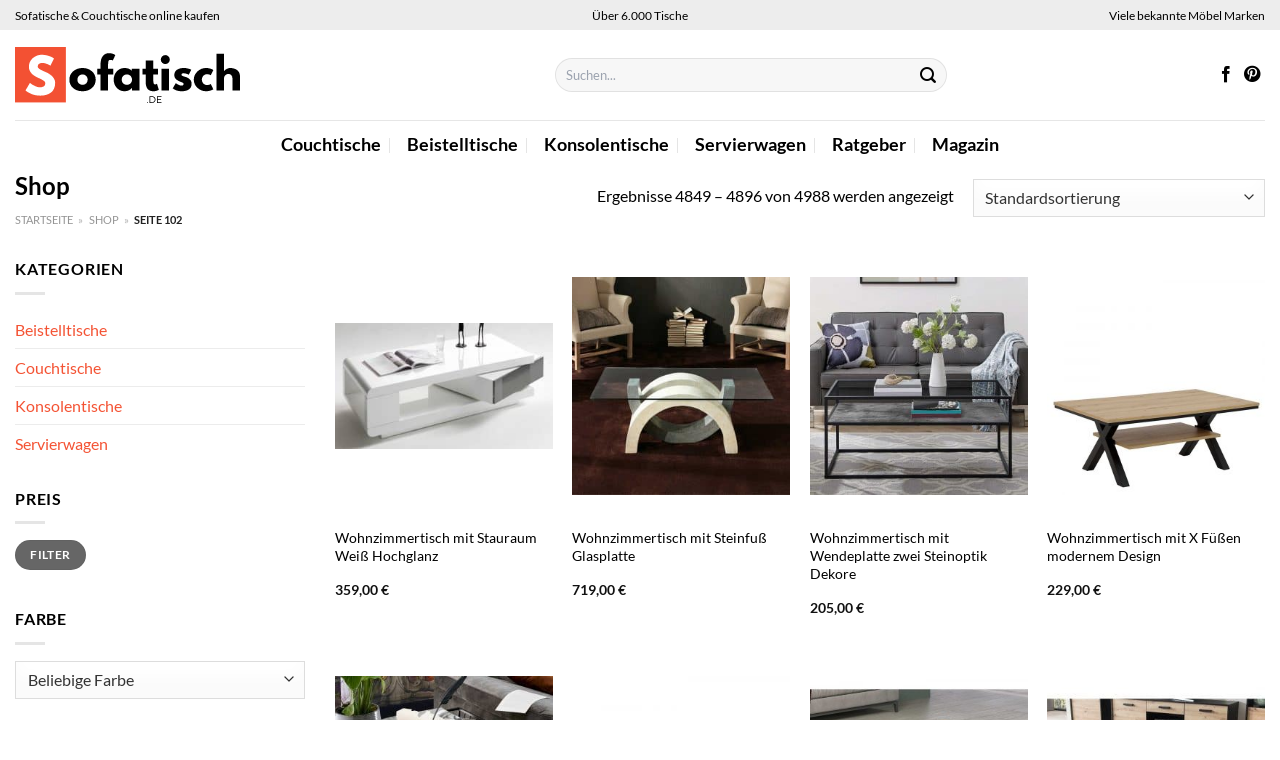

--- FILE ---
content_type: text/html; charset=UTF-8
request_url: https://www.sofatisch.de/shop/page/102/
body_size: 32889
content:
<!DOCTYPE html>
<html lang="de" class="loading-site no-js">
<head><meta charset="UTF-8" /><script>if(navigator.userAgent.match(/MSIE|Internet Explorer/i)||navigator.userAgent.match(/Trident\/7\..*?rv:11/i)){var href=document.location.href;if(!href.match(/[?&]nowprocket/)){if(href.indexOf("?")==-1){if(href.indexOf("#")==-1){document.location.href=href+"?nowprocket=1"}else{document.location.href=href.replace("#","?nowprocket=1#")}}else{if(href.indexOf("#")==-1){document.location.href=href+"&nowprocket=1"}else{document.location.href=href.replace("#","&nowprocket=1#")}}}}</script><script>class RocketLazyLoadScripts{constructor(){this.v="1.2.3",this.triggerEvents=["keydown","mousedown","mousemove","touchmove","touchstart","touchend","wheel"],this.userEventHandler=this._triggerListener.bind(this),this.touchStartHandler=this._onTouchStart.bind(this),this.touchMoveHandler=this._onTouchMove.bind(this),this.touchEndHandler=this._onTouchEnd.bind(this),this.clickHandler=this._onClick.bind(this),this.interceptedClicks=[],window.addEventListener("pageshow",t=>{this.persisted=t.persisted}),window.addEventListener("DOMContentLoaded",()=>{this._preconnect3rdParties()}),this.delayedScripts={normal:[],async:[],defer:[]},this.trash=[],this.allJQueries=[]}_addUserInteractionListener(t){if(document.hidden){t._triggerListener();return}this.triggerEvents.forEach(e=>window.addEventListener(e,t.userEventHandler,{passive:!0})),window.addEventListener("touchstart",t.touchStartHandler,{passive:!0}),window.addEventListener("mousedown",t.touchStartHandler),document.addEventListener("visibilitychange",t.userEventHandler)}_removeUserInteractionListener(){this.triggerEvents.forEach(t=>window.removeEventListener(t,this.userEventHandler,{passive:!0})),document.removeEventListener("visibilitychange",this.userEventHandler)}_onTouchStart(t){"HTML"!==t.target.tagName&&(window.addEventListener("touchend",this.touchEndHandler),window.addEventListener("mouseup",this.touchEndHandler),window.addEventListener("touchmove",this.touchMoveHandler,{passive:!0}),window.addEventListener("mousemove",this.touchMoveHandler),t.target.addEventListener("click",this.clickHandler),this._renameDOMAttribute(t.target,"onclick","rocket-onclick"),this._pendingClickStarted())}_onTouchMove(t){window.removeEventListener("touchend",this.touchEndHandler),window.removeEventListener("mouseup",this.touchEndHandler),window.removeEventListener("touchmove",this.touchMoveHandler,{passive:!0}),window.removeEventListener("mousemove",this.touchMoveHandler),t.target.removeEventListener("click",this.clickHandler),this._renameDOMAttribute(t.target,"rocket-onclick","onclick"),this._pendingClickFinished()}_onTouchEnd(t){window.removeEventListener("touchend",this.touchEndHandler),window.removeEventListener("mouseup",this.touchEndHandler),window.removeEventListener("touchmove",this.touchMoveHandler,{passive:!0}),window.removeEventListener("mousemove",this.touchMoveHandler)}_onClick(t){t.target.removeEventListener("click",this.clickHandler),this._renameDOMAttribute(t.target,"rocket-onclick","onclick"),this.interceptedClicks.push(t),t.preventDefault(),t.stopPropagation(),t.stopImmediatePropagation(),this._pendingClickFinished()}_replayClicks(){window.removeEventListener("touchstart",this.touchStartHandler,{passive:!0}),window.removeEventListener("mousedown",this.touchStartHandler),this.interceptedClicks.forEach(t=>{t.target.dispatchEvent(new MouseEvent("click",{view:t.view,bubbles:!0,cancelable:!0}))})}_waitForPendingClicks(){return new Promise(t=>{this._isClickPending?this._pendingClickFinished=t:t()})}_pendingClickStarted(){this._isClickPending=!0}_pendingClickFinished(){this._isClickPending=!1}_renameDOMAttribute(t,e,r){t.hasAttribute&&t.hasAttribute(e)&&(event.target.setAttribute(r,event.target.getAttribute(e)),event.target.removeAttribute(e))}_triggerListener(){this._removeUserInteractionListener(this),"loading"===document.readyState?document.addEventListener("DOMContentLoaded",this._loadEverythingNow.bind(this)):this._loadEverythingNow()}_preconnect3rdParties(){let t=[];document.querySelectorAll("script[type=rocketlazyloadscript]").forEach(e=>{if(e.hasAttribute("src")){let r=new URL(e.src).origin;r!==location.origin&&t.push({src:r,crossOrigin:e.crossOrigin||"module"===e.getAttribute("data-rocket-type")})}}),t=[...new Map(t.map(t=>[JSON.stringify(t),t])).values()],this._batchInjectResourceHints(t,"preconnect")}async _loadEverythingNow(){this.lastBreath=Date.now(),this._delayEventListeners(this),this._delayJQueryReady(this),this._handleDocumentWrite(),this._registerAllDelayedScripts(),this._preloadAllScripts(),await this._loadScriptsFromList(this.delayedScripts.normal),await this._loadScriptsFromList(this.delayedScripts.defer),await this._loadScriptsFromList(this.delayedScripts.async);try{await this._triggerDOMContentLoaded(),await this._triggerWindowLoad()}catch(t){console.error(t)}window.dispatchEvent(new Event("rocket-allScriptsLoaded")),this._waitForPendingClicks().then(()=>{this._replayClicks()}),this._emptyTrash()}_registerAllDelayedScripts(){document.querySelectorAll("script[type=rocketlazyloadscript]").forEach(t=>{t.hasAttribute("data-rocket-src")?t.hasAttribute("async")&&!1!==t.async?this.delayedScripts.async.push(t):t.hasAttribute("defer")&&!1!==t.defer||"module"===t.getAttribute("data-rocket-type")?this.delayedScripts.defer.push(t):this.delayedScripts.normal.push(t):this.delayedScripts.normal.push(t)})}async _transformScript(t){return new Promise((await this._littleBreath(),navigator.userAgent.indexOf("Firefox/")>0||""===navigator.vendor)?e=>{let r=document.createElement("script");[...t.attributes].forEach(t=>{let e=t.nodeName;"type"!==e&&("data-rocket-type"===e&&(e="type"),"data-rocket-src"===e&&(e="src"),r.setAttribute(e,t.nodeValue))}),t.text&&(r.text=t.text),r.hasAttribute("src")?(r.addEventListener("load",e),r.addEventListener("error",e)):(r.text=t.text,e());try{t.parentNode.replaceChild(r,t)}catch(i){e()}}:async e=>{function r(){t.setAttribute("data-rocket-status","failed"),e()}try{let i=t.getAttribute("data-rocket-type"),n=t.getAttribute("data-rocket-src");t.text,i?(t.type=i,t.removeAttribute("data-rocket-type")):t.removeAttribute("type"),t.addEventListener("load",function r(){t.setAttribute("data-rocket-status","executed"),e()}),t.addEventListener("error",r),n?(t.removeAttribute("data-rocket-src"),t.src=n):t.src="data:text/javascript;base64,"+window.btoa(unescape(encodeURIComponent(t.text)))}catch(s){r()}})}async _loadScriptsFromList(t){let e=t.shift();return e&&e.isConnected?(await this._transformScript(e),this._loadScriptsFromList(t)):Promise.resolve()}_preloadAllScripts(){this._batchInjectResourceHints([...this.delayedScripts.normal,...this.delayedScripts.defer,...this.delayedScripts.async],"preload")}_batchInjectResourceHints(t,e){var r=document.createDocumentFragment();t.forEach(t=>{let i=t.getAttribute&&t.getAttribute("data-rocket-src")||t.src;if(i){let n=document.createElement("link");n.href=i,n.rel=e,"preconnect"!==e&&(n.as="script"),t.getAttribute&&"module"===t.getAttribute("data-rocket-type")&&(n.crossOrigin=!0),t.crossOrigin&&(n.crossOrigin=t.crossOrigin),t.integrity&&(n.integrity=t.integrity),r.appendChild(n),this.trash.push(n)}}),document.head.appendChild(r)}_delayEventListeners(t){let e={};function r(t,r){!function t(r){!e[r]&&(e[r]={originalFunctions:{add:r.addEventListener,remove:r.removeEventListener},eventsToRewrite:[]},r.addEventListener=function(){arguments[0]=i(arguments[0]),e[r].originalFunctions.add.apply(r,arguments)},r.removeEventListener=function(){arguments[0]=i(arguments[0]),e[r].originalFunctions.remove.apply(r,arguments)});function i(t){return e[r].eventsToRewrite.indexOf(t)>=0?"rocket-"+t:t}}(t),e[t].eventsToRewrite.push(r)}function i(t,e){let r=t[e];Object.defineProperty(t,e,{get:()=>r||function(){},set(i){t["rocket"+e]=r=i}})}r(document,"DOMContentLoaded"),r(window,"DOMContentLoaded"),r(window,"load"),r(window,"pageshow"),r(document,"readystatechange"),i(document,"onreadystatechange"),i(window,"onload"),i(window,"onpageshow")}_delayJQueryReady(t){let e;function r(r){if(r&&r.fn&&!t.allJQueries.includes(r)){r.fn.ready=r.fn.init.prototype.ready=function(e){return t.domReadyFired?e.bind(document)(r):document.addEventListener("rocket-DOMContentLoaded",()=>e.bind(document)(r)),r([])};let i=r.fn.on;r.fn.on=r.fn.init.prototype.on=function(){if(this[0]===window){function t(t){return t.split(" ").map(t=>"load"===t||0===t.indexOf("load.")?"rocket-jquery-load":t).join(" ")}"string"==typeof arguments[0]||arguments[0]instanceof String?arguments[0]=t(arguments[0]):"object"==typeof arguments[0]&&Object.keys(arguments[0]).forEach(e=>{let r=arguments[0][e];delete arguments[0][e],arguments[0][t(e)]=r})}return i.apply(this,arguments),this},t.allJQueries.push(r)}e=r}r(window.jQuery),Object.defineProperty(window,"jQuery",{get:()=>e,set(t){r(t)}})}async _triggerDOMContentLoaded(){this.domReadyFired=!0,await this._littleBreath(),document.dispatchEvent(new Event("rocket-DOMContentLoaded")),await this._littleBreath(),window.dispatchEvent(new Event("rocket-DOMContentLoaded")),await this._littleBreath(),document.dispatchEvent(new Event("rocket-readystatechange")),await this._littleBreath(),document.rocketonreadystatechange&&document.rocketonreadystatechange()}async _triggerWindowLoad(){await this._littleBreath(),window.dispatchEvent(new Event("rocket-load")),await this._littleBreath(),window.rocketonload&&window.rocketonload(),await this._littleBreath(),this.allJQueries.forEach(t=>t(window).trigger("rocket-jquery-load")),await this._littleBreath();let t=new Event("rocket-pageshow");t.persisted=this.persisted,window.dispatchEvent(t),await this._littleBreath(),window.rocketonpageshow&&window.rocketonpageshow({persisted:this.persisted})}_handleDocumentWrite(){let t=new Map;document.write=document.writeln=function(e){let r=document.currentScript;r||console.error("WPRocket unable to document.write this: "+e);let i=document.createRange(),n=r.parentElement,s=t.get(r);void 0===s&&(s=r.nextSibling,t.set(r,s));let a=document.createDocumentFragment();i.setStart(a,0),a.appendChild(i.createContextualFragment(e)),n.insertBefore(a,s)}}async _littleBreath(){Date.now()-this.lastBreath>45&&(await this._requestAnimFrame(),this.lastBreath=Date.now())}async _requestAnimFrame(){return document.hidden?new Promise(t=>setTimeout(t)):new Promise(t=>requestAnimationFrame(t))}_emptyTrash(){this.trash.forEach(t=>t.remove())}static run(){let t=new RocketLazyLoadScripts;t._addUserInteractionListener(t)}}RocketLazyLoadScripts.run();</script>
	
	<link rel="profile" href="http://gmpg.org/xfn/11" />
	<link rel="pingback" href="https://www.sofatisch.de/xmlrpc.php" />

	<script type="rocketlazyloadscript">(function(html){html.className = html.className.replace(/\bno-js\b/,'js')})(document.documentElement);</script>
<meta name='robots' content='index, follow, max-image-preview:large, max-snippet:-1, max-video-preview:-1' />
<link rel="preload" href="https://www.sofatisch.de/wp-content/plugins/rate-my-post/public/css/fonts/ratemypost.ttf" type="font/ttf" as="font" crossorigin="anonymous"><meta name="viewport" content="width=device-width, initial-scale=1" />
	<!-- This site is optimized with the Yoast SEO plugin v26.8 - https://yoast.com/product/yoast-seo-wordpress/ -->
	<title>Sofatisch.de Shop - Sofatische &amp; Couchtische online kaufen.</title>
	<meta name="description" content="Der Sofatisch Shop. Jetzt neue Sofatische &amp; Couchtische online kaufen und schnell geliefert bekommen." />
	<link rel="canonical" href="https://www.sofatisch.de/shop/page/102/" />
	<link rel="prev" href="https://www.sofatisch.de/shop/page/101/" />
	<link rel="next" href="https://www.sofatisch.de/shop/page/103/" />
	<meta property="og:locale" content="de_DE" />
	<meta property="og:type" content="article" />
	<meta property="og:title" content="Sofatisch.de Shop - Sofatische &amp; Couchtische online kaufen." />
	<meta property="og:description" content="Der Sofatisch Shop. Jetzt neue Sofatische &amp; Couchtische online kaufen und schnell geliefert bekommen." />
	<meta property="og:url" content="https://www.sofatisch.de/shop/" />
	<meta property="og:site_name" content="Sofatisch.de" />
	<meta property="article:publisher" content="http://www.facebook.com/sofatisch.de" />
	<meta property="article:modified_time" content="2022-03-15T11:14:36+00:00" />
	<meta property="og:image" content="https://www.sofatisch.de/wp-content/uploads/2022/03/sofatisch-vorschaubild.jpg" />
	<meta property="og:image:width" content="1200" />
	<meta property="og:image:height" content="627" />
	<meta property="og:image:type" content="image/jpeg" />
	<meta name="twitter:card" content="summary_large_image" />
	<script type="application/ld+json" class="yoast-schema-graph">{"@context":"https://schema.org","@graph":[{"@type":"WebPage","@id":"https://www.sofatisch.de/shop/","url":"https://www.sofatisch.de/shop/","name":"Sofatisch.de Shop - Sofatische & Couchtische online kaufen.","isPartOf":{"@id":"https://www.sofatisch.de/#website"},"primaryImageOfPage":{"@id":"https://www.sofatisch.de/shop/#primaryimage"},"image":{"@id":"https://www.sofatisch.de/shop/#primaryimage"},"thumbnailUrl":"https://www.sofatisch.de/wp-content/uploads/2022/03/10010186_01.jpg","datePublished":"2021-09-03T16:47:47+00:00","dateModified":"2022-03-15T11:14:36+00:00","description":"Der Sofatisch Shop. Jetzt neue Sofatische & Couchtische online kaufen und schnell geliefert bekommen.","inLanguage":"de","potentialAction":[{"@type":"ReadAction","target":["https://www.sofatisch.de/shop/"]}]},{"@type":"ImageObject","inLanguage":"de","@id":"https://www.sofatisch.de/shop/#primaryimage","url":"https://www.sofatisch.de/wp-content/uploads/2022/03/10010186_01.jpg","contentUrl":"https://www.sofatisch.de/wp-content/uploads/2022/03/10010186_01.jpg","width":1000,"height":577,"caption":"Wohnzimmertisch mit Stauraum Weiß Hochglanz"},{"@type":"WebSite","@id":"https://www.sofatisch.de/#website","url":"https://www.sofatisch.de/","name":"Sofatisch.de","description":"","publisher":{"@id":"https://www.sofatisch.de/#organization"},"potentialAction":[{"@type":"SearchAction","target":{"@type":"EntryPoint","urlTemplate":"https://www.sofatisch.de/?s={search_term_string}"},"query-input":{"@type":"PropertyValueSpecification","valueRequired":true,"valueName":"search_term_string"}}],"inLanguage":"de"},{"@type":"Organization","@id":"https://www.sofatisch.de/#organization","name":"Sofatisch.de","url":"https://www.sofatisch.de/","logo":{"@type":"ImageObject","inLanguage":"de","@id":"https://www.sofatisch.de/#/schema/logo/image/","url":"https://www.sofatisch.de/wp-content/uploads/2021/09/sofatisch.de-Favicon.png","contentUrl":"https://www.sofatisch.de/wp-content/uploads/2021/09/sofatisch.de-Favicon.png","width":141,"height":141,"caption":"Sofatisch.de"},"image":{"@id":"https://www.sofatisch.de/#/schema/logo/image/"},"sameAs":["http://www.facebook.com/sofatisch.de","https://www.pinterest.de/sofatisch_de/"]}]}</script>
	<!-- / Yoast SEO plugin. -->



<link rel='prefetch' href='https://www.sofatisch.de/wp-content/themes/flatsome/assets/js/flatsome.js?ver=a0a7aee297766598a20e' />
<link rel='prefetch' href='https://www.sofatisch.de/wp-content/themes/flatsome/assets/js/chunk.slider.js?ver=3.18.6' />
<link rel='prefetch' href='https://www.sofatisch.de/wp-content/themes/flatsome/assets/js/chunk.popups.js?ver=3.18.6' />
<link rel='prefetch' href='https://www.sofatisch.de/wp-content/themes/flatsome/assets/js/chunk.tooltips.js?ver=3.18.6' />
<link rel='prefetch' href='https://www.sofatisch.de/wp-content/themes/flatsome/assets/js/woocommerce.js?ver=49415fe6a9266f32f1f2' />
<style id='wp-img-auto-sizes-contain-inline-css' type='text/css'>
img:is([sizes=auto i],[sizes^="auto," i]){contain-intrinsic-size:3000px 1500px}
/*# sourceURL=wp-img-auto-sizes-contain-inline-css */
</style>
<link data-minify="1" rel='stylesheet' id='maintenanceLayer-css' href='https://www.sofatisch.de/wp-content/cache/min/1/wp-content/plugins/dailylead_maintenance/css/layer.css?ver=1768976263' type='text/css' media='all' />
<link data-minify="1" rel='stylesheet' id='rate-my-post-css' href='https://www.sofatisch.de/wp-content/cache/min/1/wp-content/plugins/rate-my-post/public/css/rate-my-post.css?ver=1768976263' type='text/css' media='all' />
<style id='rate-my-post-inline-css' type='text/css'>
.rmp-widgets-container p {  font-size: 12px;}.rmp-rating-widget .rmp-icon--ratings {  font-size: 12px;}
/*# sourceURL=rate-my-post-inline-css */
</style>
<style id='woocommerce-inline-inline-css' type='text/css'>
.woocommerce form .form-row .required { visibility: visible; }
/*# sourceURL=woocommerce-inline-inline-css */
</style>
<link rel='stylesheet' id='ez-toc-css' href='https://www.sofatisch.de/wp-content/plugins/easy-table-of-contents/assets/css/screen.min.css?ver=2.0.80' type='text/css' media='all' />
<style id='ez-toc-inline-css' type='text/css'>
div#ez-toc-container .ez-toc-title {font-size: 120%;}div#ez-toc-container .ez-toc-title {font-weight: 500;}div#ez-toc-container ul li , div#ez-toc-container ul li a {font-size: 95%;}div#ez-toc-container ul li , div#ez-toc-container ul li a {font-weight: 500;}div#ez-toc-container nav ul ul li {font-size: 90%;}div#ez-toc-container {background: #fff;border: 1px solid #000000;}div#ez-toc-container p.ez-toc-title , #ez-toc-container .ez_toc_custom_title_icon , #ez-toc-container .ez_toc_custom_toc_icon {color: #000000;}div#ez-toc-container ul.ez-toc-list a {color: #000000;}div#ez-toc-container ul.ez-toc-list a:hover {color: #000000;}div#ez-toc-container ul.ez-toc-list a:visited {color: #000000;}.ez-toc-counter nav ul li a::before {color: ;}.ez-toc-box-title {font-weight: bold; margin-bottom: 10px; text-align: center; text-transform: uppercase; letter-spacing: 1px; color: #666; padding-bottom: 5px;position:absolute;top:-4%;left:5%;background-color: inherit;transition: top 0.3s ease;}.ez-toc-box-title.toc-closed {top:-25%;}
.ez-toc-container-direction {direction: ltr;}.ez-toc-counter ul{counter-reset: item ;}.ez-toc-counter nav ul li a::before {content: counters(item, '.', decimal) '. ';display: inline-block;counter-increment: item;flex-grow: 0;flex-shrink: 0;margin-right: .2em; float: left; }.ez-toc-widget-direction {direction: ltr;}.ez-toc-widget-container ul{counter-reset: item ;}.ez-toc-widget-container nav ul li a::before {content: counters(item, '.', decimal) '. ';display: inline-block;counter-increment: item;flex-grow: 0;flex-shrink: 0;margin-right: .2em; float: left; }
/*# sourceURL=ez-toc-inline-css */
</style>
<link data-minify="1" rel='stylesheet' id='flatsome-main-css' href='https://www.sofatisch.de/wp-content/cache/min/1/wp-content/themes/flatsome/assets/css/flatsome.css?ver=1768976263' type='text/css' media='all' />
<style id='flatsome-main-inline-css' type='text/css'>
@font-face {
				font-family: "fl-icons";
				font-display: block;
				src: url(https://www.sofatisch.de/wp-content/themes/flatsome/assets/css/icons/fl-icons.eot?v=3.18.6);
				src:
					url(https://www.sofatisch.de/wp-content/themes/flatsome/assets/css/icons/fl-icons.eot#iefix?v=3.18.6) format("embedded-opentype"),
					url(https://www.sofatisch.de/wp-content/themes/flatsome/assets/css/icons/fl-icons.woff2?v=3.18.6) format("woff2"),
					url(https://www.sofatisch.de/wp-content/themes/flatsome/assets/css/icons/fl-icons.ttf?v=3.18.6) format("truetype"),
					url(https://www.sofatisch.de/wp-content/themes/flatsome/assets/css/icons/fl-icons.woff?v=3.18.6) format("woff"),
					url(https://www.sofatisch.de/wp-content/themes/flatsome/assets/css/icons/fl-icons.svg?v=3.18.6#fl-icons) format("svg");
			}
/*# sourceURL=flatsome-main-inline-css */
</style>
<link data-minify="1" rel='stylesheet' id='flatsome-shop-css' href='https://www.sofatisch.de/wp-content/cache/min/1/wp-content/themes/flatsome/assets/css/flatsome-shop.css?ver=1768976263' type='text/css' media='all' />
<script data-minify="1" type="text/javascript" src="https://www.sofatisch.de/wp-content/cache/min/1/wp-content/plugins/dailylead_maintenance/js/layerShow.js?ver=1768976263" id="maintenanceLayerShow-js" defer></script>
<script data-minify="1" type="text/javascript" src="https://www.sofatisch.de/wp-content/cache/min/1/wp-content/plugins/dailylead_maintenance/js/layer.js?ver=1768976263" id="maintenanceLayer-js" defer></script>
<script type="rocketlazyloadscript" data-rocket-type="text/javascript" data-rocket-src="https://www.sofatisch.de/wp-includes/js/jquery/jquery.min.js?ver=3.7.1" id="jquery-core-js" defer></script>
<script type="rocketlazyloadscript" data-rocket-type="text/javascript" data-rocket-src="https://www.sofatisch.de/wp-content/plugins/woocommerce/assets/js/jquery-blockui/jquery.blockUI.min.js?ver=2.7.0-wc.9.4.4" id="jquery-blockui-js" data-wp-strategy="defer" defer></script>
<script type="text/javascript" id="wc-add-to-cart-js-extra">
/* <![CDATA[ */
var wc_add_to_cart_params = {"ajax_url":"/wp-admin/admin-ajax.php","wc_ajax_url":"/?wc-ajax=%%endpoint%%","i18n_view_cart":"Warenkorb anzeigen","cart_url":"https://www.sofatisch.de/warenkorb/","is_cart":"","cart_redirect_after_add":"no"};
//# sourceURL=wc-add-to-cart-js-extra
/* ]]> */
</script>
<script type="rocketlazyloadscript" data-rocket-type="text/javascript" data-rocket-src="https://www.sofatisch.de/wp-content/plugins/woocommerce/assets/js/frontend/add-to-cart.min.js?ver=9.4.4" id="wc-add-to-cart-js" defer="defer" data-wp-strategy="defer"></script>
<script type="rocketlazyloadscript" data-rocket-type="text/javascript" data-rocket-src="https://www.sofatisch.de/wp-content/plugins/woocommerce/assets/js/js-cookie/js.cookie.min.js?ver=2.1.4-wc.9.4.4" id="js-cookie-js" data-wp-strategy="defer" defer></script>
<style type="text/css">.aawp .aawp-tb__row--highlight{background-color:#256aaf;}.aawp .aawp-tb__row--highlight{color:#256aaf;}.aawp .aawp-tb__row--highlight a{color:#256aaf;}</style><script type="rocketlazyloadscript">
  var _paq = window._paq = window._paq || [];
  /* tracker methods like "setCustomDimension" should be called before "trackPageView" */
  _paq.push(['trackPageView']);
  _paq.push(['enableLinkTracking']);
  (function() {
    var u="//stats.dailylead.de/";
    _paq.push(['setTrackerUrl', u+'matomo.php']);
    _paq.push(['setSiteId', '4']);
    var d=document, g=d.createElement('script'), s=d.getElementsByTagName('script')[0];
    g.async=true; g.src=u+'matomo.js'; s.parentNode.insertBefore(g,s);
  })();
</script>	<noscript><style>.woocommerce-product-gallery{ opacity: 1 !important; }</style></noscript>
	<style class='wp-fonts-local' type='text/css'>
@font-face{font-family:Inter;font-style:normal;font-weight:300 900;font-display:fallback;src:url('https://www.sofatisch.de/wp-content/plugins/woocommerce/assets/fonts/Inter-VariableFont_slnt,wght.woff2') format('woff2');font-stretch:normal;}
@font-face{font-family:Cardo;font-style:normal;font-weight:400;font-display:fallback;src:url('https://www.sofatisch.de/wp-content/plugins/woocommerce/assets/fonts/cardo_normal_400.woff2') format('woff2');}
</style>
<link rel="icon" href="https://www.sofatisch.de/wp-content/uploads/2021/09/cropped-sofatisch.de-Favicon-32x32.png" sizes="32x32" />
<link rel="icon" href="https://www.sofatisch.de/wp-content/uploads/2021/09/cropped-sofatisch.de-Favicon-192x192.png" sizes="192x192" />
<link rel="apple-touch-icon" href="https://www.sofatisch.de/wp-content/uploads/2021/09/cropped-sofatisch.de-Favicon-180x180.png" />
<meta name="msapplication-TileImage" content="https://www.sofatisch.de/wp-content/uploads/2021/09/cropped-sofatisch.de-Favicon-270x270.png" />
<style id="custom-css" type="text/css">:root {--primary-color: #f45334;--fs-color-primary: #f45334;--fs-color-secondary: #f45334;--fs-color-success: #7a9c59;--fs-color-alert: #b20000;--fs-experimental-link-color: #f45334;--fs-experimental-link-color-hover: #000000;}.tooltipster-base {--tooltip-color: #fff;--tooltip-bg-color: #000;}.off-canvas-right .mfp-content, .off-canvas-left .mfp-content {--drawer-width: 300px;}.off-canvas .mfp-content.off-canvas-cart {--drawer-width: 360px;}.container-width, .full-width .ubermenu-nav, .container, .row{max-width: 1420px}.row.row-collapse{max-width: 1390px}.row.row-small{max-width: 1412.5px}.row.row-large{max-width: 1450px}.header-main{height: 90px}#logo img{max-height: 90px}#logo{width:510px;}#logo img{padding:17px 0;}.header-bottom{min-height: 50px}.header-top{min-height: 30px}.transparent .header-main{height: 90px}.transparent #logo img{max-height: 90px}.has-transparent + .page-title:first-of-type,.has-transparent + #main > .page-title,.has-transparent + #main > div > .page-title,.has-transparent + #main .page-header-wrapper:first-of-type .page-title{padding-top: 170px;}.header.show-on-scroll,.stuck .header-main{height:70px!important}.stuck #logo img{max-height: 70px!important}.search-form{ width: 60%;}.header-bottom {background-color: #ffffff}.top-bar-nav > li > a{line-height: 16px }.header-bottom-nav > li > a{line-height: 16px }@media (max-width: 549px) {.header-main{height: 70px}#logo img{max-height: 70px}}.main-menu-overlay{background-color: #ffffff}.header-top{background-color:#ededed!important;}body{color: #000000}h1,h2,h3,h4,h5,h6,.heading-font{color: #000000;}body{font-family: Lato, sans-serif;}body {font-weight: 400;font-style: normal;}.nav > li > a {font-family: Lato, sans-serif;}.mobile-sidebar-levels-2 .nav > li > ul > li > a {font-family: Lato, sans-serif;}.nav > li > a,.mobile-sidebar-levels-2 .nav > li > ul > li > a {font-weight: 700;font-style: normal;}h1,h2,h3,h4,h5,h6,.heading-font, .off-canvas-center .nav-sidebar.nav-vertical > li > a{font-family: Lato, sans-serif;}h1,h2,h3,h4,h5,h6,.heading-font,.banner h1,.banner h2 {font-weight: 700;font-style: normal;}.alt-font{font-family: "Dancing Script", sans-serif;}.alt-font {font-weight: 400!important;font-style: normal!important;}.header:not(.transparent) .header-nav-main.nav > li > a {color: #000000;}.header:not(.transparent) .header-bottom-nav.nav > li > a{color: #000000;}.header:not(.transparent) .header-bottom-nav.nav > li > a:hover,.header:not(.transparent) .header-bottom-nav.nav > li.active > a,.header:not(.transparent) .header-bottom-nav.nav > li.current > a,.header:not(.transparent) .header-bottom-nav.nav > li > a.active,.header:not(.transparent) .header-bottom-nav.nav > li > a.current{color: #f45334;}.header-bottom-nav.nav-line-bottom > li > a:before,.header-bottom-nav.nav-line-grow > li > a:before,.header-bottom-nav.nav-line > li > a:before,.header-bottom-nav.nav-box > li > a:hover,.header-bottom-nav.nav-box > li.active > a,.header-bottom-nav.nav-pills > li > a:hover,.header-bottom-nav.nav-pills > li.active > a{color:#FFF!important;background-color: #f45334;}.widget:where(:not(.widget_shopping_cart)) a{color: #000000;}.widget:where(:not(.widget_shopping_cart)) a:hover{color: #f45334;}.widget .tagcloud a:hover{border-color: #f45334; background-color: #f45334;}@media screen and (min-width: 550px){.products .box-vertical .box-image{min-width: 300px!important;width: 300px!important;}}.header-main .social-icons,.header-main .cart-icon strong,.header-main .menu-title,.header-main .header-button > .button.is-outline,.header-main .nav > li > a > i:not(.icon-angle-down){color: #000000!important;}.header-main .header-button > .button.is-outline,.header-main .cart-icon strong:after,.header-main .cart-icon strong{border-color: #000000!important;}.header-main .header-button > .button:not(.is-outline){background-color: #000000!important;}.header-main .current-dropdown .cart-icon strong,.header-main .header-button > .button:hover,.header-main .header-button > .button:hover i,.header-main .header-button > .button:hover span{color:#FFF!important;}.header-main .menu-title:hover,.header-main .social-icons a:hover,.header-main .header-button > .button.is-outline:hover,.header-main .nav > li > a:hover > i:not(.icon-angle-down){color: #000000!important;}.header-main .current-dropdown .cart-icon strong,.header-main .header-button > .button:hover{background-color: #000000!important;}.header-main .current-dropdown .cart-icon strong:after,.header-main .current-dropdown .cart-icon strong,.header-main .header-button > .button:hover{border-color: #000000!important;}.footer-1{background-color: #ededed}.absolute-footer, html{background-color: #ffffff}.page-title-small + main .product-container > .row{padding-top:0;}.nav-vertical-fly-out > li + li {border-top-width: 1px; border-top-style: solid;}/* Custom CSS *//* lato-regular - latin */@font-face {font-family: 'Lato';font-style: normal;font-weight: 400;src: url('../fonts/lato-v22-latin-regular.eot'); /* IE9 Compat Modes */src: local(''), url('../fonts/lato-v22-latin-regular.eot?#iefix') format('embedded-opentype'), /* IE6-IE8 */ url('../fonts/lato-v22-latin-regular.woff2') format('woff2'), /* Super Modern Browsers */ url('../fonts/lato-v22-latin-regular.woff') format('woff'), /* Modern Browsers */ url('../fonts/lato-v22-latin-regular.ttf') format('truetype'), /* Safari, Android, iOS */ url('../fonts/lato-v22-latin-regular.svg#Lato') format('svg'); /* Legacy iOS */}/* lato-700 - latin */@font-face {font-family: 'Lato';font-style: normal;font-weight: 700;src: url('../fonts/lato-v22-latin-700.eot'); /* IE9 Compat Modes */src: local(''), url('../fonts/lato-v22-latin-700.eot?#iefix') format('embedded-opentype'), /* IE6-IE8 */ url('../fonts/lato-v22-latin-700.woff2') format('woff2'), /* Super Modern Browsers */ url('../fonts/lato-v22-latin-700.woff') format('woff'), /* Modern Browsers */ url('../fonts/lato-v22-latin-700.ttf') format('truetype'), /* Safari, Android, iOS */ url('../fonts/lato-v22-latin-700.svg#Lato') format('svg'); /* Legacy iOS */}.header-vertical-menu__opener {font-size: initial;}.off-canvas-right .mfp-content, .off-canvas-left .mfp-content {max-width: 300px;width:100%}.off-canvas-left.mfp-ready .mfp-close {color: black;}.product-summary .woocommerce-Price-currencySymbol {font-size: inherit;vertical-align: inherit;margin-top: inherit;}.product-section-title-related {text-align: center;padding-top: 45px;}.yith-wcwl-add-to-wishlist {margin-top: 10px;margin-bottom: 30px;}@media screen and (min-width: 850px) {.page-title-inner {padding-top: 0;min-height: auto;}}/*** START Sticky Banner ***/.sticky-add-to-cart__product img {display: none;}.sticky-add-to-cart__product .product-title-small {display: none;}.sticky-add-to-cart--active .cart {margin: 0 3px 0 15px;padding-top: 5px;padding-bottom: 5px;max-width: 270px;flex-grow: 1;}.sticky-add-to-cart.sticky-add-to-cart--active .single_add_to_cart_button{margin: 0;padding-top: 7px;padding-bottom: 7px;border-radius: 99px;width: 100%;}.single_add_to_cart_button,.sticky-add-to-cart:not(.sticky-add-to-cart--active) .single_add_to_cart_button {padding: 5px;max-width: 300px;width:100%;margin:0;}.sticky-add-to-cart--active {-webkit-backdrop-filter: blur(7px);backdrop-filter: blur(7px);display: flex;justify-content: center;padding: 3px 10px;}.sticky-add-to-cart__product .product-title-small {height: 14px;overflow: hidden;}.sticky-add-to-cart--active .woocommerce-variation-price, .sticky-add-to-cart--active .product-page-price {font-size: 24px;}.sticky-add-to-cart--active .price del {font-size: 50%;margin-bottom: 4px;}.sticky-add-to-cart--active .price del::after {width: 50%;}.sticky-add-to-cart--active .price-wrapper .price {display: flex;flex-direction: column;}/*** END Sticky Banner ***/.yadore {display: grid;grid-template-columns: repeat(4,minmax(0,1fr));gap:1rem;}.col-4 .yadore {display: grid;grid-template-columns: repeat(4,minmax(0,1fr));gap:1rem;}.yadore .yadore-item {background: #fff;border-radius: 15px;}.yadore .yadore-item li.delivery_time,.yadore .yadore-item li.stock_status,.yadore .yadore-item li.stock_status.nicht {list-style-type: none;padding: 0px 0 0px 24px;margin: 0px!important;}.yadore .yadore-item img:not(.logo) {min-height: 170px;max-height: 170px;}.yadore .yadore-item img.logo {max-width: 70px;max-height: 30px;}.ayo-logo-name {margin-top: 12px;display: block;white-space: nowrap;font-size: xx-small;}.product-info {display: flex;flex-direction: column;padding-bottom: 0;}.product-info.product-title {order: 1;}.product-info .is-divider {order: 2;}.product-info .product-short-description {order: 3;}.product-info .product-short-description li {list-style-type: none;padding: 0px 0 3px 24px;margin: 0px!important;}.product-info .product-short-description li.dimensions {background: url([data-uri]) no-repeat left center;}li.delivery_time,.product-info .product-short-description li.delivery_time {background: url([data-uri]) no-repeat left center;}li.delivery_time,.product-info .product-short-description li.delivery_time {background: url([data-uri]) no-repeat left center;}/*li.stock_status,*/.product-info .product-short-description li.stock_status.verfügbar {background: url([data-uri]) no-repeat left center;}/*li.stock_status.nicht,*/.product-info .product-short-description li.stock_status.nicht {background: url([data-uri]) no-repeat left center;}.product-info .price-wrapper {order: 4;}.product-info .price-wrapper .price {margin: 0;}.product-info .cart,.product-info .sticky-add-to-cart-wrapper {order:5;margin: 25px 0;}.product-info .yith-wcwl-add-to-wishlist {order: 6;margin: 0;}.overflow-hidden { overflow: hidden;}.overflow-hidden.banner h3 {line-height: 0;}.nowrap { white-space: nowrap;}.height-40 {height: 40px !important;}.m-0 {margin: 0 !important;}a.stretched-link:after {position: absolute;top: 0;right: 0;bottom: 0;left: 0;pointer-events: auto;content: "";background-color: rgba(0,0,0,0.0);z-index: 1;}.z-index-0 {z-index: 0;}.z-index-10 {z-index: 10;}.price del {text-decoration-line: none;position: relative;}.price del::after {content: '';position: absolute;border-top: 2px solid red;width: 100%;height: 100%;left: 0;transform: rotate(-10deg);top: 50%;}.product-small.box .box-image .image-cover img {object-fit: contain;}.product-small.box .box-image {text-align: center;}.product-small.box .box-text .title-wrapper {max-height: 75px;overflow: hidden;margin-bottom: 15px;}.product-small.box .attachment-woocommerce_thumbnail.size-woocommerce_thumbnail {height: 260px;width: auto;object-fit: contain;}.woocommerce-product-gallery__wrapper .woocommerce-product-gallery__image a img {max-height: 420px;width: auto;margin: 0 auto;display: block;}#wrapper:after {position: absolute;content: "";background: white;width: 100%;height: 35px;backdrop-filter: blur(1000px);}/* START Mobile Menu */.off-canvas-left .mfp-content, .off-canvas-right .mfp-content {width: 75%;max-width: 360px;}.off-canvas-left .mfp-content .nav>li>a, .off-canvas-right .mfp-content .nav>li>a,.mobile-sidebar-levels-2 .nav-slide>li>.sub-menu>li:not(.nav-slide-header)>a, .mobile-sidebar-levels-2 .nav-slide>li>ul.children>li:not(.nav-slide-header)>a {font-size: 1.1em;color: #000;}.mobile-sidebar-levels-2 .nav-slide>li>.sub-menu>li:not(.nav-slide-header)>a, .mobile-sidebar-levels-2 .nav-slide>li>ul.children>li:not(.nav-slide-header)>a {text-transform: none;}/* END Mobile Menu */.product-title a {color: #000000;}.product-title a:hover {color: var(--fs-experimental-link-color);}/* Custom CSS Tablet */@media (max-width: 849px){.nav li a,.nav-vertical>li>ul li a,.nav-slide-header .toggle,.mobile-sidebar-levels-2 .nav-slide>li>ul.children>li>a, .mobile-sidebar-levels-2 .nav-slide>li>.sub-menu>li>a {color: #000 !important;opacity: 1;}/*** START Sticky Banner ***/.sticky-add-to-cart--active {justify-content: space-between;font-size: .9em;}/*** END Sticky Banner ***/.yadore,.col-4 .yadore {grid-template-columns: repeat(2,minmax(0,1fr));}}/* Custom CSS Mobile */@media (max-width: 549px){/*** START Sticky Banner ***/.sticky-add-to-cart:not(.sticky-add-to-cart--active) {width: 100% !important;max-width: 100%;}.sticky-add-to-cart:not(.sticky-add-to-cart--active) .single_add_to_cart_button {padding: 5px 25px;max-width: 100%;}/*** END Sticky Banner ***/.single_add_to_cart_button {padding: 5px 25px;max-width: 100%;width: 100%;}.yadore,.col-4 .yadore {grid-template-columns: repeat(1,minmax(0,1fr));}}.label-new.menu-item > a:after{content:"Neu";}.label-hot.menu-item > a:after{content:"Hot";}.label-sale.menu-item > a:after{content:"Aktion";}.label-popular.menu-item > a:after{content:"Beliebt";}</style>		<style type="text/css" id="wp-custom-css">
			html, body {
    overflow: visible;
}		</style>
		<style id="kirki-inline-styles">/* latin-ext */
@font-face {
  font-family: 'Lato';
  font-style: normal;
  font-weight: 400;
  font-display: swap;
  src: url(https://www.sofatisch.de/wp-content/fonts/lato/S6uyw4BMUTPHjxAwXjeu.woff2) format('woff2');
  unicode-range: U+0100-02BA, U+02BD-02C5, U+02C7-02CC, U+02CE-02D7, U+02DD-02FF, U+0304, U+0308, U+0329, U+1D00-1DBF, U+1E00-1E9F, U+1EF2-1EFF, U+2020, U+20A0-20AB, U+20AD-20C0, U+2113, U+2C60-2C7F, U+A720-A7FF;
}
/* latin */
@font-face {
  font-family: 'Lato';
  font-style: normal;
  font-weight: 400;
  font-display: swap;
  src: url(https://www.sofatisch.de/wp-content/fonts/lato/S6uyw4BMUTPHjx4wXg.woff2) format('woff2');
  unicode-range: U+0000-00FF, U+0131, U+0152-0153, U+02BB-02BC, U+02C6, U+02DA, U+02DC, U+0304, U+0308, U+0329, U+2000-206F, U+20AC, U+2122, U+2191, U+2193, U+2212, U+2215, U+FEFF, U+FFFD;
}
/* latin-ext */
@font-face {
  font-family: 'Lato';
  font-style: normal;
  font-weight: 700;
  font-display: swap;
  src: url(https://www.sofatisch.de/wp-content/fonts/lato/S6u9w4BMUTPHh6UVSwaPGR_p.woff2) format('woff2');
  unicode-range: U+0100-02BA, U+02BD-02C5, U+02C7-02CC, U+02CE-02D7, U+02DD-02FF, U+0304, U+0308, U+0329, U+1D00-1DBF, U+1E00-1E9F, U+1EF2-1EFF, U+2020, U+20A0-20AB, U+20AD-20C0, U+2113, U+2C60-2C7F, U+A720-A7FF;
}
/* latin */
@font-face {
  font-family: 'Lato';
  font-style: normal;
  font-weight: 700;
  font-display: swap;
  src: url(https://www.sofatisch.de/wp-content/fonts/lato/S6u9w4BMUTPHh6UVSwiPGQ.woff2) format('woff2');
  unicode-range: U+0000-00FF, U+0131, U+0152-0153, U+02BB-02BC, U+02C6, U+02DA, U+02DC, U+0304, U+0308, U+0329, U+2000-206F, U+20AC, U+2122, U+2191, U+2193, U+2212, U+2215, U+FEFF, U+FFFD;
}/* vietnamese */
@font-face {
  font-family: 'Dancing Script';
  font-style: normal;
  font-weight: 400;
  font-display: swap;
  src: url(https://www.sofatisch.de/wp-content/fonts/dancing-script/If2cXTr6YS-zF4S-kcSWSVi_sxjsohD9F50Ruu7BMSo3Rep8ltA.woff2) format('woff2');
  unicode-range: U+0102-0103, U+0110-0111, U+0128-0129, U+0168-0169, U+01A0-01A1, U+01AF-01B0, U+0300-0301, U+0303-0304, U+0308-0309, U+0323, U+0329, U+1EA0-1EF9, U+20AB;
}
/* latin-ext */
@font-face {
  font-family: 'Dancing Script';
  font-style: normal;
  font-weight: 400;
  font-display: swap;
  src: url(https://www.sofatisch.de/wp-content/fonts/dancing-script/If2cXTr6YS-zF4S-kcSWSVi_sxjsohD9F50Ruu7BMSo3ROp8ltA.woff2) format('woff2');
  unicode-range: U+0100-02BA, U+02BD-02C5, U+02C7-02CC, U+02CE-02D7, U+02DD-02FF, U+0304, U+0308, U+0329, U+1D00-1DBF, U+1E00-1E9F, U+1EF2-1EFF, U+2020, U+20A0-20AB, U+20AD-20C0, U+2113, U+2C60-2C7F, U+A720-A7FF;
}
/* latin */
@font-face {
  font-family: 'Dancing Script';
  font-style: normal;
  font-weight: 400;
  font-display: swap;
  src: url(https://www.sofatisch.de/wp-content/fonts/dancing-script/If2cXTr6YS-zF4S-kcSWSVi_sxjsohD9F50Ruu7BMSo3Sup8.woff2) format('woff2');
  unicode-range: U+0000-00FF, U+0131, U+0152-0153, U+02BB-02BC, U+02C6, U+02DA, U+02DC, U+0304, U+0308, U+0329, U+2000-206F, U+20AC, U+2122, U+2191, U+2193, U+2212, U+2215, U+FEFF, U+FFFD;
}</style><noscript><style id="rocket-lazyload-nojs-css">.rll-youtube-player, [data-lazy-src]{display:none !important;}</style></noscript><link data-minify="1" rel='stylesheet' id='wc-blocks-style-css' href='https://www.sofatisch.de/wp-content/cache/min/1/wp-content/plugins/woocommerce/assets/client/blocks/wc-blocks.css?ver=1768976263' type='text/css' media='all' />
<style id='global-styles-inline-css' type='text/css'>
:root{--wp--preset--aspect-ratio--square: 1;--wp--preset--aspect-ratio--4-3: 4/3;--wp--preset--aspect-ratio--3-4: 3/4;--wp--preset--aspect-ratio--3-2: 3/2;--wp--preset--aspect-ratio--2-3: 2/3;--wp--preset--aspect-ratio--16-9: 16/9;--wp--preset--aspect-ratio--9-16: 9/16;--wp--preset--color--black: #000000;--wp--preset--color--cyan-bluish-gray: #abb8c3;--wp--preset--color--white: #ffffff;--wp--preset--color--pale-pink: #f78da7;--wp--preset--color--vivid-red: #cf2e2e;--wp--preset--color--luminous-vivid-orange: #ff6900;--wp--preset--color--luminous-vivid-amber: #fcb900;--wp--preset--color--light-green-cyan: #7bdcb5;--wp--preset--color--vivid-green-cyan: #00d084;--wp--preset--color--pale-cyan-blue: #8ed1fc;--wp--preset--color--vivid-cyan-blue: #0693e3;--wp--preset--color--vivid-purple: #9b51e0;--wp--preset--color--primary: #f45334;--wp--preset--color--secondary: #f45334;--wp--preset--color--success: #7a9c59;--wp--preset--color--alert: #b20000;--wp--preset--gradient--vivid-cyan-blue-to-vivid-purple: linear-gradient(135deg,rgb(6,147,227) 0%,rgb(155,81,224) 100%);--wp--preset--gradient--light-green-cyan-to-vivid-green-cyan: linear-gradient(135deg,rgb(122,220,180) 0%,rgb(0,208,130) 100%);--wp--preset--gradient--luminous-vivid-amber-to-luminous-vivid-orange: linear-gradient(135deg,rgb(252,185,0) 0%,rgb(255,105,0) 100%);--wp--preset--gradient--luminous-vivid-orange-to-vivid-red: linear-gradient(135deg,rgb(255,105,0) 0%,rgb(207,46,46) 100%);--wp--preset--gradient--very-light-gray-to-cyan-bluish-gray: linear-gradient(135deg,rgb(238,238,238) 0%,rgb(169,184,195) 100%);--wp--preset--gradient--cool-to-warm-spectrum: linear-gradient(135deg,rgb(74,234,220) 0%,rgb(151,120,209) 20%,rgb(207,42,186) 40%,rgb(238,44,130) 60%,rgb(251,105,98) 80%,rgb(254,248,76) 100%);--wp--preset--gradient--blush-light-purple: linear-gradient(135deg,rgb(255,206,236) 0%,rgb(152,150,240) 100%);--wp--preset--gradient--blush-bordeaux: linear-gradient(135deg,rgb(254,205,165) 0%,rgb(254,45,45) 50%,rgb(107,0,62) 100%);--wp--preset--gradient--luminous-dusk: linear-gradient(135deg,rgb(255,203,112) 0%,rgb(199,81,192) 50%,rgb(65,88,208) 100%);--wp--preset--gradient--pale-ocean: linear-gradient(135deg,rgb(255,245,203) 0%,rgb(182,227,212) 50%,rgb(51,167,181) 100%);--wp--preset--gradient--electric-grass: linear-gradient(135deg,rgb(202,248,128) 0%,rgb(113,206,126) 100%);--wp--preset--gradient--midnight: linear-gradient(135deg,rgb(2,3,129) 0%,rgb(40,116,252) 100%);--wp--preset--font-size--small: 13px;--wp--preset--font-size--medium: 20px;--wp--preset--font-size--large: 36px;--wp--preset--font-size--x-large: 42px;--wp--preset--font-family--inter: "Inter", sans-serif;--wp--preset--font-family--cardo: Cardo;--wp--preset--spacing--20: 0.44rem;--wp--preset--spacing--30: 0.67rem;--wp--preset--spacing--40: 1rem;--wp--preset--spacing--50: 1.5rem;--wp--preset--spacing--60: 2.25rem;--wp--preset--spacing--70: 3.38rem;--wp--preset--spacing--80: 5.06rem;--wp--preset--shadow--natural: 6px 6px 9px rgba(0, 0, 0, 0.2);--wp--preset--shadow--deep: 12px 12px 50px rgba(0, 0, 0, 0.4);--wp--preset--shadow--sharp: 6px 6px 0px rgba(0, 0, 0, 0.2);--wp--preset--shadow--outlined: 6px 6px 0px -3px rgb(255, 255, 255), 6px 6px rgb(0, 0, 0);--wp--preset--shadow--crisp: 6px 6px 0px rgb(0, 0, 0);}:where(body) { margin: 0; }.wp-site-blocks > .alignleft { float: left; margin-right: 2em; }.wp-site-blocks > .alignright { float: right; margin-left: 2em; }.wp-site-blocks > .aligncenter { justify-content: center; margin-left: auto; margin-right: auto; }:where(.is-layout-flex){gap: 0.5em;}:where(.is-layout-grid){gap: 0.5em;}.is-layout-flow > .alignleft{float: left;margin-inline-start: 0;margin-inline-end: 2em;}.is-layout-flow > .alignright{float: right;margin-inline-start: 2em;margin-inline-end: 0;}.is-layout-flow > .aligncenter{margin-left: auto !important;margin-right: auto !important;}.is-layout-constrained > .alignleft{float: left;margin-inline-start: 0;margin-inline-end: 2em;}.is-layout-constrained > .alignright{float: right;margin-inline-start: 2em;margin-inline-end: 0;}.is-layout-constrained > .aligncenter{margin-left: auto !important;margin-right: auto !important;}.is-layout-constrained > :where(:not(.alignleft):not(.alignright):not(.alignfull)){margin-left: auto !important;margin-right: auto !important;}body .is-layout-flex{display: flex;}.is-layout-flex{flex-wrap: wrap;align-items: center;}.is-layout-flex > :is(*, div){margin: 0;}body .is-layout-grid{display: grid;}.is-layout-grid > :is(*, div){margin: 0;}body{padding-top: 0px;padding-right: 0px;padding-bottom: 0px;padding-left: 0px;}a:where(:not(.wp-element-button)){text-decoration: none;}:root :where(.wp-element-button, .wp-block-button__link){background-color: #32373c;border-width: 0;color: #fff;font-family: inherit;font-size: inherit;font-style: inherit;font-weight: inherit;letter-spacing: inherit;line-height: inherit;padding-top: calc(0.667em + 2px);padding-right: calc(1.333em + 2px);padding-bottom: calc(0.667em + 2px);padding-left: calc(1.333em + 2px);text-decoration: none;text-transform: inherit;}.has-black-color{color: var(--wp--preset--color--black) !important;}.has-cyan-bluish-gray-color{color: var(--wp--preset--color--cyan-bluish-gray) !important;}.has-white-color{color: var(--wp--preset--color--white) !important;}.has-pale-pink-color{color: var(--wp--preset--color--pale-pink) !important;}.has-vivid-red-color{color: var(--wp--preset--color--vivid-red) !important;}.has-luminous-vivid-orange-color{color: var(--wp--preset--color--luminous-vivid-orange) !important;}.has-luminous-vivid-amber-color{color: var(--wp--preset--color--luminous-vivid-amber) !important;}.has-light-green-cyan-color{color: var(--wp--preset--color--light-green-cyan) !important;}.has-vivid-green-cyan-color{color: var(--wp--preset--color--vivid-green-cyan) !important;}.has-pale-cyan-blue-color{color: var(--wp--preset--color--pale-cyan-blue) !important;}.has-vivid-cyan-blue-color{color: var(--wp--preset--color--vivid-cyan-blue) !important;}.has-vivid-purple-color{color: var(--wp--preset--color--vivid-purple) !important;}.has-primary-color{color: var(--wp--preset--color--primary) !important;}.has-secondary-color{color: var(--wp--preset--color--secondary) !important;}.has-success-color{color: var(--wp--preset--color--success) !important;}.has-alert-color{color: var(--wp--preset--color--alert) !important;}.has-black-background-color{background-color: var(--wp--preset--color--black) !important;}.has-cyan-bluish-gray-background-color{background-color: var(--wp--preset--color--cyan-bluish-gray) !important;}.has-white-background-color{background-color: var(--wp--preset--color--white) !important;}.has-pale-pink-background-color{background-color: var(--wp--preset--color--pale-pink) !important;}.has-vivid-red-background-color{background-color: var(--wp--preset--color--vivid-red) !important;}.has-luminous-vivid-orange-background-color{background-color: var(--wp--preset--color--luminous-vivid-orange) !important;}.has-luminous-vivid-amber-background-color{background-color: var(--wp--preset--color--luminous-vivid-amber) !important;}.has-light-green-cyan-background-color{background-color: var(--wp--preset--color--light-green-cyan) !important;}.has-vivid-green-cyan-background-color{background-color: var(--wp--preset--color--vivid-green-cyan) !important;}.has-pale-cyan-blue-background-color{background-color: var(--wp--preset--color--pale-cyan-blue) !important;}.has-vivid-cyan-blue-background-color{background-color: var(--wp--preset--color--vivid-cyan-blue) !important;}.has-vivid-purple-background-color{background-color: var(--wp--preset--color--vivid-purple) !important;}.has-primary-background-color{background-color: var(--wp--preset--color--primary) !important;}.has-secondary-background-color{background-color: var(--wp--preset--color--secondary) !important;}.has-success-background-color{background-color: var(--wp--preset--color--success) !important;}.has-alert-background-color{background-color: var(--wp--preset--color--alert) !important;}.has-black-border-color{border-color: var(--wp--preset--color--black) !important;}.has-cyan-bluish-gray-border-color{border-color: var(--wp--preset--color--cyan-bluish-gray) !important;}.has-white-border-color{border-color: var(--wp--preset--color--white) !important;}.has-pale-pink-border-color{border-color: var(--wp--preset--color--pale-pink) !important;}.has-vivid-red-border-color{border-color: var(--wp--preset--color--vivid-red) !important;}.has-luminous-vivid-orange-border-color{border-color: var(--wp--preset--color--luminous-vivid-orange) !important;}.has-luminous-vivid-amber-border-color{border-color: var(--wp--preset--color--luminous-vivid-amber) !important;}.has-light-green-cyan-border-color{border-color: var(--wp--preset--color--light-green-cyan) !important;}.has-vivid-green-cyan-border-color{border-color: var(--wp--preset--color--vivid-green-cyan) !important;}.has-pale-cyan-blue-border-color{border-color: var(--wp--preset--color--pale-cyan-blue) !important;}.has-vivid-cyan-blue-border-color{border-color: var(--wp--preset--color--vivid-cyan-blue) !important;}.has-vivid-purple-border-color{border-color: var(--wp--preset--color--vivid-purple) !important;}.has-primary-border-color{border-color: var(--wp--preset--color--primary) !important;}.has-secondary-border-color{border-color: var(--wp--preset--color--secondary) !important;}.has-success-border-color{border-color: var(--wp--preset--color--success) !important;}.has-alert-border-color{border-color: var(--wp--preset--color--alert) !important;}.has-vivid-cyan-blue-to-vivid-purple-gradient-background{background: var(--wp--preset--gradient--vivid-cyan-blue-to-vivid-purple) !important;}.has-light-green-cyan-to-vivid-green-cyan-gradient-background{background: var(--wp--preset--gradient--light-green-cyan-to-vivid-green-cyan) !important;}.has-luminous-vivid-amber-to-luminous-vivid-orange-gradient-background{background: var(--wp--preset--gradient--luminous-vivid-amber-to-luminous-vivid-orange) !important;}.has-luminous-vivid-orange-to-vivid-red-gradient-background{background: var(--wp--preset--gradient--luminous-vivid-orange-to-vivid-red) !important;}.has-very-light-gray-to-cyan-bluish-gray-gradient-background{background: var(--wp--preset--gradient--very-light-gray-to-cyan-bluish-gray) !important;}.has-cool-to-warm-spectrum-gradient-background{background: var(--wp--preset--gradient--cool-to-warm-spectrum) !important;}.has-blush-light-purple-gradient-background{background: var(--wp--preset--gradient--blush-light-purple) !important;}.has-blush-bordeaux-gradient-background{background: var(--wp--preset--gradient--blush-bordeaux) !important;}.has-luminous-dusk-gradient-background{background: var(--wp--preset--gradient--luminous-dusk) !important;}.has-pale-ocean-gradient-background{background: var(--wp--preset--gradient--pale-ocean) !important;}.has-electric-grass-gradient-background{background: var(--wp--preset--gradient--electric-grass) !important;}.has-midnight-gradient-background{background: var(--wp--preset--gradient--midnight) !important;}.has-small-font-size{font-size: var(--wp--preset--font-size--small) !important;}.has-medium-font-size{font-size: var(--wp--preset--font-size--medium) !important;}.has-large-font-size{font-size: var(--wp--preset--font-size--large) !important;}.has-x-large-font-size{font-size: var(--wp--preset--font-size--x-large) !important;}.has-inter-font-family{font-family: var(--wp--preset--font-family--inter) !important;}.has-cardo-font-family{font-family: var(--wp--preset--font-family--cardo) !important;}
/*# sourceURL=global-styles-inline-css */
</style>
<link data-minify="1" rel='stylesheet' id='select2-css' href='https://www.sofatisch.de/wp-content/cache/min/1/wp-content/plugins/woocommerce/assets/css/select2.css?ver=1768976282' type='text/css' media='all' />
</head>

<body class="archive paged post-type-archive post-type-archive-product paged-102 post-type-paged-102 wp-theme-flatsome wp-child-theme-flatsome-child theme-flatsome aawp-custom woocommerce-shop woocommerce woocommerce-page woocommerce-no-js lightbox nav-dropdown-has-arrow nav-dropdown-has-shadow nav-dropdown-has-border mobile-submenu-slide mobile-submenu-slide-levels-2">


<a class="skip-link screen-reader-text" href="#main">Zum Inhalt springen</a>

<div id="wrapper">

	
	<header id="header" class="header ">
		<div class="header-wrapper">
			<div id="top-bar" class="header-top hide-for-sticky flex-has-center hide-for-medium">
    <div class="flex-row container">
      <div class="flex-col hide-for-medium flex-left">
          <ul class="nav nav-left medium-nav-center nav-small  nav-divided">
              <li class="html custom html_topbar_left">Sofatische & Couchtische online kaufen</li>          </ul>
      </div>

      <div class="flex-col hide-for-medium flex-center">
          <ul class="nav nav-center nav-small  nav-divided">
              <li class="html custom html_topbar_right">Über 6.000 Tische</li>          </ul>
      </div>

      <div class="flex-col hide-for-medium flex-right">
         <ul class="nav top-bar-nav nav-right nav-small  nav-divided">
              <li class="html custom html_top_right_text">Viele bekannte Möbel Marken</li>          </ul>
      </div>

      
    </div>
</div>
<div id="masthead" class="header-main hide-for-sticky">
      <div class="header-inner flex-row container logo-left medium-logo-center" role="navigation">

          <!-- Logo -->
          <div id="logo" class="flex-col logo">
            
<!-- Header logo -->
<a href="https://www.sofatisch.de/" title="Sofatisch.de" rel="home">
		<img width="1" height="1" src="data:image/svg+xml,%3Csvg%20xmlns='http://www.w3.org/2000/svg'%20viewBox='0%200%201%201'%3E%3C/svg%3E" class="header_logo header-logo" alt="Sofatisch.de" data-lazy-src="https://www.sofatisch.de/wp-content/uploads/2021/09/sofatisch.de-Logo.svg"/><noscript><img width="1" height="1" src="https://www.sofatisch.de/wp-content/uploads/2021/09/sofatisch.de-Logo.svg" class="header_logo header-logo" alt="Sofatisch.de"/></noscript><img  width="1" height="1" src="data:image/svg+xml,%3Csvg%20xmlns='http://www.w3.org/2000/svg'%20viewBox='0%200%201%201'%3E%3C/svg%3E" class="header-logo-dark" alt="Sofatisch.de" data-lazy-src="https://www.sofatisch.de/wp-content/uploads/2021/09/sofatisch.de-Logo.svg"/><noscript><img  width="1" height="1" src="https://www.sofatisch.de/wp-content/uploads/2021/09/sofatisch.de-Logo.svg" class="header-logo-dark" alt="Sofatisch.de"/></noscript></a>
          </div>

          <!-- Mobile Left Elements -->
          <div class="flex-col show-for-medium flex-left">
            <ul class="mobile-nav nav nav-left ">
              <li class="header-search header-search-lightbox has-icon">
			<a href="#search-lightbox" aria-label="Suchen" data-open="#search-lightbox" data-focus="input.search-field"
		class="is-small">
		<i class="icon-search" style="font-size:16px;" ></i></a>
		
	<div id="search-lightbox" class="mfp-hide dark text-center">
		<div class="searchform-wrapper ux-search-box relative form-flat is-large"><form role="search" method="get" class="searchform" action="https://www.sofatisch.de/">
	<div class="flex-row relative">
						<div class="flex-col flex-grow">
			<label class="screen-reader-text" for="woocommerce-product-search-field-0">Suche nach:</label>
			<input type="search" id="woocommerce-product-search-field-0" class="search-field mb-0" placeholder="Suchen..." value="" name="s" />
			<input type="hidden" name="post_type" value="product" />
					</div>
		<div class="flex-col">
			<button type="submit" value="Suchen" class="ux-search-submit submit-button secondary button  icon mb-0" aria-label="Übermitteln">
				<i class="icon-search" ></i>			</button>
		</div>
	</div>
	<div class="live-search-results text-left z-top"></div>
</form>
</div>	</div>
</li>
            </ul>
          </div>

          <!-- Left Elements -->
          <div class="flex-col hide-for-medium flex-left
            flex-grow">
            <ul class="header-nav header-nav-main nav nav-left  nav-size-large nav-spacing-xlarge" >
              <li class="header-search-form search-form html relative has-icon">
	<div class="header-search-form-wrapper">
		<div class="searchform-wrapper ux-search-box relative form-flat is-normal"><form role="search" method="get" class="searchform" action="https://www.sofatisch.de/">
	<div class="flex-row relative">
						<div class="flex-col flex-grow">
			<label class="screen-reader-text" for="woocommerce-product-search-field-1">Suche nach:</label>
			<input type="search" id="woocommerce-product-search-field-1" class="search-field mb-0" placeholder="Suchen..." value="" name="s" />
			<input type="hidden" name="post_type" value="product" />
					</div>
		<div class="flex-col">
			<button type="submit" value="Suchen" class="ux-search-submit submit-button secondary button  icon mb-0" aria-label="Übermitteln">
				<i class="icon-search" ></i>			</button>
		</div>
	</div>
	<div class="live-search-results text-left z-top"></div>
</form>
</div>	</div>
</li>
            </ul>
          </div>

          <!-- Right Elements -->
          <div class="flex-col hide-for-medium flex-right">
            <ul class="header-nav header-nav-main nav nav-right  nav-size-large nav-spacing-xlarge">
              <li class="html header-social-icons ml-0">
	<div class="social-icons follow-icons" ><a href="http://www.facebook.com/sofatisch.de" target="_blank" data-label="Facebook" class="icon plain facebook tooltip" title="Auf Facebook folgen" aria-label="Auf Facebook folgen" rel="noopener nofollow" ><i class="icon-facebook" ></i></a><a href="https://www.pinterest.de/sofatisch_de/" data-label="Pinterest" target="_blank" class="icon plain pinterest tooltip" title="Auf Pinterest folgen" aria-label="Auf Pinterest folgen" rel="noopener nofollow" ><i class="icon-pinterest" ></i></a></div></li>
            </ul>
          </div>

          <!-- Mobile Right Elements -->
          <div class="flex-col show-for-medium flex-right">
            <ul class="mobile-nav nav nav-right ">
              <li class="nav-icon has-icon">
  		<a href="#" data-open="#main-menu" data-pos="right" data-bg="main-menu-overlay" data-color="" class="is-small" aria-label="Menü" aria-controls="main-menu" aria-expanded="false">

		  <i class="icon-menu" ></i>
		  		</a>
	</li>
            </ul>
          </div>

      </div>

            <div class="container"><div class="top-divider full-width"></div></div>
      </div>
<div id="wide-nav" class="header-bottom wide-nav hide-for-sticky flex-has-center hide-for-medium">
    <div class="flex-row container">

            
                        <div class="flex-col hide-for-medium flex-center">
                <ul class="nav header-nav header-bottom-nav nav-center  nav-divided nav-size-xlarge nav-spacing-xlarge">
                    <li id="menu-item-78" class="menu-item menu-item-type-taxonomy menu-item-object-product_cat menu-item-78 menu-item-design-default"><a href="https://www.sofatisch.de/couchtische/" class="nav-top-link">Couchtische</a></li>
<li id="menu-item-2012" class="menu-item menu-item-type-taxonomy menu-item-object-product_cat menu-item-2012 menu-item-design-default"><a href="https://www.sofatisch.de/beistelltische/" class="nav-top-link">Beistelltische</a></li>
<li id="menu-item-79" class="menu-item menu-item-type-taxonomy menu-item-object-product_cat menu-item-79 menu-item-design-default"><a href="https://www.sofatisch.de/konsolentische/" class="nav-top-link">Konsolentische</a></li>
<li id="menu-item-80" class="menu-item menu-item-type-taxonomy menu-item-object-product_cat menu-item-80 menu-item-design-default"><a href="https://www.sofatisch.de/servierwagen/" class="nav-top-link">Servierwagen</a></li>
<li id="menu-item-12983" class="menu-item menu-item-type-post_type menu-item-object-page menu-item-12983 menu-item-design-default"><a href="https://www.sofatisch.de/ratgeber/" class="nav-top-link">Ratgeber</a></li>
<li id="menu-item-63693" class="menu-item menu-item-type-taxonomy menu-item-object-category menu-item-63693 menu-item-design-default"><a href="https://www.sofatisch.de/magazin/" class="nav-top-link">Magazin</a></li>
                </ul>
            </div>
            
            
            
    </div>
</div>

<div class="header-bg-container fill"><div class="header-bg-image fill"></div><div class="header-bg-color fill"></div></div>		</div>
	</header>

	<div class="shop-page-title category-page-title page-title ">
	<div class="page-title-inner flex-row  medium-flex-wrap container">
		<div class="flex-col flex-grow medium-text-center">
					<h1 class="shop-page-title is-xlarge">Shop</h1>
		<div class="is-xsmall">
	<nav class="woocommerce-breadcrumb breadcrumbs uppercase"><a href="https://www.sofatisch.de">Startseite</a> <span class="divider"> » </span> <a href="https://www.sofatisch.de/shop/">Shop</a> <span class="divider"> » </span> Seite 102</nav></div>
<div class="category-filtering category-filter-row show-for-medium">
	<a href="#" data-open="#shop-sidebar" data-visible-after="true" data-pos="left" class="filter-button uppercase plain">
		<i class="icon-equalizer"></i>
		<strong>Filter</strong>
	</a>
	<div class="inline-block">
			</div>
</div>
		</div>
		<div class="flex-col medium-text-center">
			<p class="woocommerce-result-count hide-for-medium">
	Ergebnisse 4849 – 4896 von 4988 werden angezeigt</p>
<form class="woocommerce-ordering" method="get">
	<select name="orderby" class="orderby" aria-label="Shop-Bestellung">
					<option value="menu_order"  selected='selected'>Standardsortierung</option>
					<option value="popularity" >Nach Beliebtheit sortiert</option>
					<option value="date" >Sortieren nach neuesten</option>
					<option value="price" >Nach Preis sortiert: niedrig nach hoch</option>
					<option value="price-desc" >Nach Preis sortiert: hoch nach niedrig</option>
			</select>
	<input type="hidden" name="paged" value="1" />
	</form>
		</div>
	</div>
</div>

	<main id="main" class="">
<div class="row category-page-row">

		<div class="col large-3 hide-for-medium ">
						<div id="shop-sidebar" class="sidebar-inner col-inner">
				<aside id="woocommerce_product_categories-3" class="widget woocommerce widget_product_categories"><span class="widget-title shop-sidebar">Kategorien</span><div class="is-divider small"></div><ul class="product-categories"><li class="cat-item cat-item-91"><a href="https://www.sofatisch.de/beistelltische/">Beistelltische</a></li>
<li class="cat-item cat-item-29"><a href="https://www.sofatisch.de/couchtische/">Couchtische</a></li>
<li class="cat-item cat-item-32"><a href="https://www.sofatisch.de/konsolentische/">Konsolentische</a></li>
<li class="cat-item cat-item-31"><a href="https://www.sofatisch.de/servierwagen/">Servierwagen</a></li>
</ul></aside><aside id="woocommerce_price_filter-3" class="widget woocommerce widget_price_filter"><span class="widget-title shop-sidebar">Preis</span><div class="is-divider small"></div>
<form method="get" action="https://www.sofatisch.de/shop/">
	<div class="price_slider_wrapper">
		<div class="price_slider" style="display:none;"></div>
		<div class="price_slider_amount" data-step="10">
			<label class="screen-reader-text" for="min_price">Min. Preis</label>
			<input type="text" id="min_price" name="min_price" value="0" data-min="0" placeholder="Min. Preis" />
			<label class="screen-reader-text" for="max_price">Max. Preis</label>
			<input type="text" id="max_price" name="max_price" value="17200" data-max="17200" placeholder="Max. Preis" />
						<button type="submit" class="button">Filter</button>
			<div class="price_label" style="display:none;">
				Preis: <span class="from"></span> &mdash; <span class="to"></span>
			</div>
						<div class="clear"></div>
		</div>
	</div>
</form>

</aside><aside id="woocommerce_layered_nav-3" class="widget woocommerce widget_layered_nav woocommerce-widget-layered-nav"><span class="widget-title shop-sidebar">Farbe</span><div class="is-divider small"></div><form method="get" action="https://www.sofatisch.de/shop/" class="woocommerce-widget-layered-nav-dropdown"><select class="woocommerce-widget-layered-nav-dropdown dropdown_layered_nav_farbe"><option value="">Beliebige Farbe</option><option value="beige" >Beige</option><option value="blau" >Blau</option><option value="braun" >Braun</option><option value="bronze" >Bronze</option><option value="bunt" >Bunt</option><option value="chrom" >Chrom</option><option value="creme" >Creme</option><option value="gold" >Gold</option><option value="grau" >Grau</option><option value="gruen" >Grün</option><option value="kupfer" >Kupfer</option><option value="orange" >Orange</option><option value="rosa" >Rosa</option><option value="rot" >Rot</option><option value="schwarz" >Schwarz</option><option value="silber" >Silber</option><option value="tuerkis" >Türkis</option><option value="weiss" >Weiß</option></select><input type="hidden" name="filter_farbe" value="" /></form></aside><aside id="woocommerce_layered_nav-5" class="widget woocommerce widget_layered_nav woocommerce-widget-layered-nav"><span class="widget-title shop-sidebar">Material</span><div class="is-divider small"></div><form method="get" action="https://www.sofatisch.de/shop/" class="woocommerce-widget-layered-nav-dropdown"><select class="woocommerce-widget-layered-nav-dropdown dropdown_layered_nav_material"><option value="">Beliebige Material</option><option value="glas" >Glas</option><option value="holz" >Holz</option><option value="metall" >Metall</option></select><input type="hidden" name="filter_material" value="" /></form></aside><aside id="woocommerce_layered_nav-6" class="widget woocommerce widget_layered_nav woocommerce-widget-layered-nav"><span class="widget-title shop-sidebar">Stil</span><div class="is-divider small"></div><form method="get" action="https://www.sofatisch.de/shop/" class="woocommerce-widget-layered-nav-dropdown"><select class="woocommerce-widget-layered-nav-dropdown dropdown_layered_nav_stil"><option value="">Beliebige Stil</option><option value="industrial" >Industrial</option><option value="klassisch" >Klassisch</option><option value="loftstil" >Loftstil</option><option value="modern" >Modern</option></select><input type="hidden" name="filter_stil" value="" /></form></aside><aside id="woocommerce_layered_nav-15" class="widget woocommerce widget_layered_nav woocommerce-widget-layered-nav"><span class="widget-title shop-sidebar">Form</span><div class="is-divider small"></div><form method="get" action="https://www.sofatisch.de/shop/" class="woocommerce-widget-layered-nav-dropdown"><select class="woocommerce-widget-layered-nav-dropdown dropdown_layered_nav_form"><option value="">Beliebige Form</option><option value="eckig" >Eckig</option><option value="rund" >Rund</option></select><input type="hidden" name="filter_form" value="" /></form></aside><aside id="woocommerce_layered_nav-13" class="widget woocommerce widget_layered_nav woocommerce-widget-layered-nav"><span class="widget-title shop-sidebar">Eigenschaften</span><div class="is-divider small"></div><form method="get" action="https://www.sofatisch.de/shop/" class="woocommerce-widget-layered-nav-dropdown"><select class="woocommerce-widget-layered-nav-dropdown dropdown_layered_nav_eigenschaften"><option value="">Beliebige Eigenschaften</option><option value="mit-griff" >Mit Griff</option><option value="mit-rollen" >Mit Rollen</option><option value="mit-stauraum" >Mit Stauraum</option></select><input type="hidden" name="filter_eigenschaften" value="" /></form></aside><aside id="woocommerce_layered_nav-21" class="widget woocommerce widget_layered_nav woocommerce-widget-layered-nav"><span class="widget-title shop-sidebar">Länge</span><div class="is-divider small"></div><form method="get" action="https://www.sofatisch.de/shop/" class="woocommerce-widget-layered-nav-dropdown"><select class="woocommerce-widget-layered-nav-dropdown dropdown_layered_nav_laenge"><option value="">Beliebige Länge</option><option value="kurz-65-cm" >Kurz (&lt; 65 cm)</option><option value="standard-65-cm-125-cm" >Standard (65 cm - 125 cm)</option></select><input type="hidden" name="filter_laenge" value="" /></form></aside><aside id="woocommerce_layered_nav-22" class="widget woocommerce widget_layered_nav woocommerce-widget-layered-nav"><span class="widget-title shop-sidebar">Breite</span><div class="is-divider small"></div><form method="get" action="https://www.sofatisch.de/shop/" class="woocommerce-widget-layered-nav-dropdown"><select class="woocommerce-widget-layered-nav-dropdown dropdown_layered_nav_breite"><option value="">Beliebige Breite</option><option value="schmal-40-cm" >Schmal (&lt; 40 cm)</option><option value="standard-40-cm-100-cm" >Standard (40 cm - 100 cm)</option></select><input type="hidden" name="filter_breite" value="" /></form></aside><aside id="woocommerce_layered_nav-23" class="widget woocommerce widget_layered_nav woocommerce-widget-layered-nav"><span class="widget-title shop-sidebar">Höhe</span><div class="is-divider small"></div><form method="get" action="https://www.sofatisch.de/shop/" class="woocommerce-widget-layered-nav-dropdown"><select class="woocommerce-widget-layered-nav-dropdown dropdown_layered_nav_hoehe"><option value="">Beliebige Höhe</option><option value="hoch-55-cm" >Hoch (&gt; 55 cm)</option></select><input type="hidden" name="filter_hoehe" value="" /></form></aside><aside id="woocommerce_layered_nav-19" class="widget woocommerce widget_layered_nav woocommerce-widget-layered-nav"><span class="widget-title shop-sidebar">Setart</span><div class="is-divider small"></div><form method="get" action="https://www.sofatisch.de/shop/" class="woocommerce-widget-layered-nav-dropdown"><select class="woocommerce-widget-layered-nav-dropdown dropdown_layered_nav_setart"><option value="">Beliebige Setart</option><option value="einzeltisch" >Einzeltisch</option></select><input type="hidden" name="filter_setart" value="" /></form></aside><aside id="woocommerce_layered_nav-17" class="widget woocommerce widget_layered_nav woocommerce-widget-layered-nav"><span class="widget-title shop-sidebar">Marke</span><div class="is-divider small"></div><form method="get" action="https://www.sofatisch.de/shop/" class="woocommerce-widget-layered-nav-dropdown"><select class="woocommerce-widget-layered-nav-dropdown dropdown_layered_nav_marke"><option value="">Beliebige Marke</option><option value="klevering" >&amp; klevering</option><option value="tradition" >&amp;Tradition</option><option value="14682" >14682</option><option value="4home" >4Home</option><option value="aa-new-design" >AA-New Design</option><option value="alessi" >Alessi</option><option value="ames" >ames</option><option value="artek" >Artek</option><option value="axel-chay" >Axel Chay</option><option value="aytm" >AYTM</option><option value="b-line" >B-LINE</option><option value="basilicana" >Basilicana</option><option value="bestlivinghome" >BestLivingHome</option><option value="bloomingville" >Bloomingville</option><option value="bolia" >Bolia</option><option value="brandolf" >Brandolf</option><option value="broste-copenhagen" >Broste Copenhagen</option><option value="cane-line" >Cane-Line</option><option value="cappellini" >Cappellini</option><option value="carl-hansen" >Carl Hansen</option><option value="classicon" >ClassiCon</option><option value="designhousestockholm" >DesignHouseStockholm</option><option value="diesel-with-moroso" >Diesel with Moroso</option><option value="doncosmo" >Doncosmo</option><option value="dreaming-forest" >Dreaming Forest</option><option value="e15" >e15</option><option value="elegance-inliving" >Elegance InLiving</option><option value="emu" >EMU</option><option value="enostudio" >ENOstudio</option><option value="ethimo" >Ethimo</option><option value="ethnicraft" >Ethnicraft</option><option value="eva-solo" >Eva Solo</option><option value="fatboy" >Fatboy</option><option value="fdb-mobler" >FDB Møbler</option><option value="ferm-living" >ferm LIVING</option><option value="fermob" >Fermob</option><option value="fontana-arte" >Fontana Arte</option><option value="franco-moebel" >Franco Möbel</option><option value="fredericia" >Fredericia</option><option value="freistil-rolf-benz" >freistil Rolf Benz</option><option value="fritz-hansen" >Fritz Hansen</option><option value="furnitara" >Furnitara</option><option value="glas-italia" >Glas Italia</option><option value="gubi" >Gubi</option><option value="hans-hansen-the-hansen-family" >Hans Hansen &amp; The Hansen Family</option><option value="harto" >Hartô</option><option value="hay" >Hay</option><option value="hkliving" >HKliving</option><option value="homedreams" >Homedreams</option><option value="houe" >Houe</option><option value="house-doctor" >House Doctor</option><option value="huebsch-interior" >Hübsch Interior</option><option value="imoebel" >iMöbel</option><option value="kartell" >Kartell</option><option value="karup" >Karup</option><option value="knoll-international" >Knoll International</option><option value="kommod" >Kommod</option><option value="kristalia" >Kristalia</option><option value="kristina-dam-studio" >Kristina Dam Studio</option><option value="life-meubles" >Life Meubles</option><option value="linddna" >LindDNA</option><option value="livingstone-flinders-b-v" >Livingstone (Flinders B.V.)</option><option value="magis" >Magis</option><option value="maigrau" >Maigrau</option><option value="maison-sarah-lavoine" >Maison Sarah Lavoine</option><option value="massivio" >Massivio</option><option value="matiere-grise" >Matière Grise</option><option value="memphis-milano" >Memphis Milano</option><option value="menu" >Menu</option><option value="moebel-exclusive" >Möbel Exclusive</option><option value="moebel4life" >Möbel4Life</option><option value="mogg" >Mogg</option><option value="montana" >Montana</option><option value="moroso" >Moroso</option><option value="moustache" >Moustache</option><option value="mueller-moebelfabrikation" >müller möbelfabrikation</option><option value="muellermoebel" >Müllermöbel</option><option value="muuto" >Muuto</option><option value="natura-classico" >Natura Classico</option><option value="nature-dream" >Nature Dream</option><option value="nichba-design" >Nichba Design</option><option value="normann-copenhagen" >Normann Copenhagen</option><option value="norr-11" >NORR 11</option><option value="northern" >Northern</option><option value="objekto" >Objekto</option><option value="opinion-ciatti" >Opinion Ciatti</option><option value="out-objekte-unserer-tage" >OUT OBJEKTE UNSERER TAGE</option><option value="ox-denmarq" >Ox Denmarq</option><option value="oyoy" >OYOY</option><option value="peruse" >Peruse</option><option value="petite-friture" >Petite Friture</option><option value="pols-potten" >Pols Potten</option><option value="pop-up-home" >POP UP HOME</option><option value="popus-editions" >POPUS EDITIONS</option><option value="pulpo" >pulpo</option><option value="raawii" >raawii</option><option value="raumgestalt" >Raumgestalt</option><option value="red-edition" >red edition</option><option value="rodario" >Rodario</option><option value="rs-barcelona" >RS BARCELONA</option><option value="rubin-moebel" >Rubin Möbel</option><option value="sack-it-aps" >SACK it ApS</option><option value="schoenbuch" >Schönbuch</option><option value="seletti" >Seletti</option><option value="serax" >Serax</option><option value="serralunga" >SERRALUNGA</option><option value="skagerak" >Skagerak</option><option value="slide" >Slide</option><option value="stilando" >Stilando</option><option value="thonet" >Thonet</option><option value="tiptoe" >TipToe</option><option value="tojo" >Tojo</option><option value="tolix" >Tolix</option><option value="tollhaus" >Tollhaus</option><option value="tom-dixon" >Tom Dixon</option><option value="topdesign" >TopDesign</option><option value="umage" >Umage</option><option value="umbra" >Umbra</option><option value="unopiu" >Unopiu</option><option value="verpan" >Verpan</option><option value="vincent-sheppard" >Vincent Sheppard</option><option value="violata-furniture" >Violata Furniture</option><option value="vitra" >Vitra</option><option value="we-do-wood" >We Do Wood</option><option value="wiener-gtv-design" >Wiener GTV Design</option><option value="wooding-nature" >Wooding Nature</option><option value="woud" >Woud</option><option value="xl-boom" >XL Boom</option><option value="xlboom" >XLBoom</option><option value="zanotta" >Zanotta</option><option value="zeus" >Zeus</option><option value="zone-denmark" >Zone Denmark</option><option value="cinna" >Cinna</option></select><input type="hidden" name="filter_marke" value="" /></form></aside><aside id="text-3" class="widget widget_text"><span class="widget-title shop-sidebar">Partner</span><div class="is-divider small"></div>			<div class="textwidget"></div>
		</aside><aside id="maintenanceadnamicswidget-3" class="widget widget_maintenanceadnamicswidget"></aside>			</div>
					</div>

		<div class="col large-9">
		<div class="shop-container">

		
		<div class="woocommerce-notices-wrapper"></div><div class="products row row-small large-columns-4 medium-columns-3 small-columns-2 equalize-box">
<div class="product-small col has-hover product type-product post-8612 status-publish first instock product_cat-couchtische has-post-thumbnail product-type-external">
	<div class="col-inner">
	
<div class="badge-container absolute left top z-1">

</div>
	<div class="product-small box ">
		<div class="box-image">
			<div class="image-fade_in_back">
				<meta class="external-link-meta" data-external-link-target="_blank" data-external-link="https://www.sofatisch.de/empfiehlt/p8612"/>				<a href="https://www.sofatisch.de/empfiehlt/p8612" aria-label="Wohnzimmertisch mit Stauraum Weiß Hochglanz" target="_blank">
					<img width="300" height="173" src="data:image/svg+xml,%3Csvg%20xmlns='http://www.w3.org/2000/svg'%20viewBox='0%200%20300%20173'%3E%3C/svg%3E" class="attachment-woocommerce_thumbnail size-woocommerce_thumbnail" alt="Wohnzimmertisch mit Stauraum Weiß Hochglanz" decoding="async" fetchpriority="high" data-lazy-srcset="https://www.sofatisch.de/wp-content/uploads/2022/03/10010186_01-300x173.jpg 300w, https://www.sofatisch.de/wp-content/uploads/2022/03/10010186_01-600x346.jpg 600w, https://www.sofatisch.de/wp-content/uploads/2022/03/10010186_01-768x443.jpg 768w, https://www.sofatisch.de/wp-content/uploads/2022/03/10010186_01.jpg 1000w" data-lazy-sizes="(max-width: 300px) 100vw, 300px" data-lazy-src="https://www.sofatisch.de/wp-content/uploads/2022/03/10010186_01-300x173.jpg" /><noscript><img width="300" height="173" src="https://www.sofatisch.de/wp-content/uploads/2022/03/10010186_01-300x173.jpg" class="attachment-woocommerce_thumbnail size-woocommerce_thumbnail" alt="Wohnzimmertisch mit Stauraum Weiß Hochglanz" decoding="async" fetchpriority="high" srcset="https://www.sofatisch.de/wp-content/uploads/2022/03/10010186_01-300x173.jpg 300w, https://www.sofatisch.de/wp-content/uploads/2022/03/10010186_01-600x346.jpg 600w, https://www.sofatisch.de/wp-content/uploads/2022/03/10010186_01-768x443.jpg 768w, https://www.sofatisch.de/wp-content/uploads/2022/03/10010186_01.jpg 1000w" sizes="(max-width: 300px) 100vw, 300px" /></noscript>				</a>
			</div>
			<div class="image-tools is-small top right show-on-hover">
							</div>
			<div class="image-tools is-small hide-for-small bottom left show-on-hover">
							</div>
			<div class="image-tools grid-tools text-center hide-for-small bottom hover-slide-in show-on-hover">
							</div>
					</div>

		<div class="box-text box-text-products">
			<div class="title-wrapper"><p class="name product-title woocommerce-loop-product__title"><a href="https://www.sofatisch.de/wohnzimmertisch-mit-stauraum-weiss-hochglanz/" class="woocommerce-LoopProduct-link woocommerce-loop-product__link">Wohnzimmertisch mit Stauraum Weiß Hochglanz</a></p></div><div class="price-wrapper">
	<span class="price"><span class="woocommerce-Price-amount amount"><bdi>359,00&nbsp;<span class="woocommerce-Price-currencySymbol">&euro;</span></bdi></span></span>
</div>		</div>
	</div>
		</div>
</div><div class="product-small col has-hover product type-product post-7656 status-publish instock product_cat-couchtische has-post-thumbnail product-type-external">
	<div class="col-inner">
	
<div class="badge-container absolute left top z-1">

</div>
	<div class="product-small box ">
		<div class="box-image">
			<div class="image-fade_in_back">
				<meta class="external-link-meta" data-external-link-target="_blank" data-external-link="https://www.sofatisch.de/empfiehlt/p7656"/>				<a href="https://www.sofatisch.de/empfiehlt/p7656" aria-label="Wohnzimmertisch mit Steinfuß Glasplatte" target="_blank">
					<img width="300" height="300" src="data:image/svg+xml,%3Csvg%20xmlns='http://www.w3.org/2000/svg'%20viewBox='0%200%20300%20300'%3E%3C/svg%3E" class="attachment-woocommerce_thumbnail size-woocommerce_thumbnail" alt="Wohnzimmertisch mit Steinfuß Glasplatte" decoding="async" data-lazy-srcset="https://www.sofatisch.de/wp-content/uploads/2022/03/10051267_01-300x300.jpg 300w, https://www.sofatisch.de/wp-content/uploads/2022/03/10051267_01-100x100.jpg 100w, https://www.sofatisch.de/wp-content/uploads/2022/03/10051267_01-600x600.jpg 600w, https://www.sofatisch.de/wp-content/uploads/2022/03/10051267_01-150x150.jpg 150w, https://www.sofatisch.de/wp-content/uploads/2022/03/10051267_01-768x768.jpg 768w, https://www.sofatisch.de/wp-content/uploads/2022/03/10051267_01.jpg 1000w" data-lazy-sizes="(max-width: 300px) 100vw, 300px" data-lazy-src="https://www.sofatisch.de/wp-content/uploads/2022/03/10051267_01-300x300.jpg" /><noscript><img width="300" height="300" src="https://www.sofatisch.de/wp-content/uploads/2022/03/10051267_01-300x300.jpg" class="attachment-woocommerce_thumbnail size-woocommerce_thumbnail" alt="Wohnzimmertisch mit Steinfuß Glasplatte" decoding="async" srcset="https://www.sofatisch.de/wp-content/uploads/2022/03/10051267_01-300x300.jpg 300w, https://www.sofatisch.de/wp-content/uploads/2022/03/10051267_01-100x100.jpg 100w, https://www.sofatisch.de/wp-content/uploads/2022/03/10051267_01-600x600.jpg 600w, https://www.sofatisch.de/wp-content/uploads/2022/03/10051267_01-150x150.jpg 150w, https://www.sofatisch.de/wp-content/uploads/2022/03/10051267_01-768x768.jpg 768w, https://www.sofatisch.de/wp-content/uploads/2022/03/10051267_01.jpg 1000w" sizes="(max-width: 300px) 100vw, 300px" /></noscript>				</a>
			</div>
			<div class="image-tools is-small top right show-on-hover">
							</div>
			<div class="image-tools is-small hide-for-small bottom left show-on-hover">
							</div>
			<div class="image-tools grid-tools text-center hide-for-small bottom hover-slide-in show-on-hover">
							</div>
					</div>

		<div class="box-text box-text-products">
			<div class="title-wrapper"><p class="name product-title woocommerce-loop-product__title"><a href="https://www.sofatisch.de/wohnzimmertisch-mit-steinfuss-glasplatte/" class="woocommerce-LoopProduct-link woocommerce-loop-product__link">Wohnzimmertisch mit Steinfuß Glasplatte</a></p></div><div class="price-wrapper">
	<span class="price"><span class="woocommerce-Price-amount amount"><bdi>719,00&nbsp;<span class="woocommerce-Price-currencySymbol">&euro;</span></bdi></span></span>
</div>		</div>
	</div>
		</div>
</div><div class="product-small col has-hover product type-product post-25385 status-publish instock product_cat-couchtische has-post-thumbnail product-type-external">
	<div class="col-inner">
	
<div class="badge-container absolute left top z-1">

</div>
	<div class="product-small box ">
		<div class="box-image">
			<div class="image-fade_in_back">
				<meta class="external-link-meta" data-external-link-target="_blank" data-external-link="https://www.sofatisch.de/empfiehlt/p25385"/>				<a href="https://www.sofatisch.de/empfiehlt/p25385" aria-label="Wohnzimmertisch mit Wendeplatte zwei Steinoptik Dekore" target="_blank">
					<img width="300" height="300" src="data:image/svg+xml,%3Csvg%20xmlns='http://www.w3.org/2000/svg'%20viewBox='0%200%20300%20300'%3E%3C/svg%3E" class="attachment-woocommerce_thumbnail size-woocommerce_thumbnail" alt="Wohnzimmertisch mit Wendeplatte zwei Steinoptik Dekore" decoding="async" data-lazy-srcset="https://www.sofatisch.de/wp-content/uploads/2022/03/10108992_01-300x300.jpg 300w, https://www.sofatisch.de/wp-content/uploads/2022/03/10108992_01-100x100.jpg 100w, https://www.sofatisch.de/wp-content/uploads/2022/03/10108992_01-600x600.jpg 600w, https://www.sofatisch.de/wp-content/uploads/2022/03/10108992_01-150x150.jpg 150w, https://www.sofatisch.de/wp-content/uploads/2022/03/10108992_01-768x768.jpg 768w, https://www.sofatisch.de/wp-content/uploads/2022/03/10108992_01.jpg 1000w" data-lazy-sizes="(max-width: 300px) 100vw, 300px" data-lazy-src="https://www.sofatisch.de/wp-content/uploads/2022/03/10108992_01-300x300.jpg" /><noscript><img width="300" height="300" src="https://www.sofatisch.de/wp-content/uploads/2022/03/10108992_01-300x300.jpg" class="attachment-woocommerce_thumbnail size-woocommerce_thumbnail" alt="Wohnzimmertisch mit Wendeplatte zwei Steinoptik Dekore" decoding="async" srcset="https://www.sofatisch.de/wp-content/uploads/2022/03/10108992_01-300x300.jpg 300w, https://www.sofatisch.de/wp-content/uploads/2022/03/10108992_01-100x100.jpg 100w, https://www.sofatisch.de/wp-content/uploads/2022/03/10108992_01-600x600.jpg 600w, https://www.sofatisch.de/wp-content/uploads/2022/03/10108992_01-150x150.jpg 150w, https://www.sofatisch.de/wp-content/uploads/2022/03/10108992_01-768x768.jpg 768w, https://www.sofatisch.de/wp-content/uploads/2022/03/10108992_01.jpg 1000w" sizes="(max-width: 300px) 100vw, 300px" /></noscript>				</a>
			</div>
			<div class="image-tools is-small top right show-on-hover">
							</div>
			<div class="image-tools is-small hide-for-small bottom left show-on-hover">
							</div>
			<div class="image-tools grid-tools text-center hide-for-small bottom hover-slide-in show-on-hover">
							</div>
					</div>

		<div class="box-text box-text-products">
			<div class="title-wrapper"><p class="name product-title woocommerce-loop-product__title"><a href="https://www.sofatisch.de/wohnzimmertisch-mit-wendeplatte-zwei-steinoptik-dekore/" class="woocommerce-LoopProduct-link woocommerce-loop-product__link">Wohnzimmertisch mit Wendeplatte zwei Steinoptik Dekore</a></p></div><div class="price-wrapper">
	<span class="price"><span class="woocommerce-Price-amount amount"><bdi>205,00&nbsp;<span class="woocommerce-Price-currencySymbol">&euro;</span></bdi></span></span>
</div>		</div>
	</div>
		</div>
</div><div class="product-small col has-hover product type-product post-48245 status-publish last instock product_cat-couchtische has-post-thumbnail product-type-external">
	<div class="col-inner">
	
<div class="badge-container absolute left top z-1">

</div>
	<div class="product-small box ">
		<div class="box-image">
			<div class="image-fade_in_back">
				<meta class="external-link-meta" data-external-link-target="_blank" data-external-link="https://www.sofatisch.de/empfiehlt/p48245"/>				<a href="https://www.sofatisch.de/empfiehlt/p48245" aria-label="Wohnzimmertisch mit X Füßen modernem Design" target="_blank">
					<img width="300" height="300" src="data:image/svg+xml,%3Csvg%20xmlns='http://www.w3.org/2000/svg'%20viewBox='0%200%20300%20300'%3E%3C/svg%3E" class="attachment-woocommerce_thumbnail size-woocommerce_thumbnail" alt="Wohnzimmertisch mit X Füßen modernem Design" decoding="async" data-lazy-srcset="https://www.sofatisch.de/wp-content/uploads/2022/10/10107747_01-300x300.jpg 300w, https://www.sofatisch.de/wp-content/uploads/2022/10/10107747_01-150x150.jpg 150w, https://www.sofatisch.de/wp-content/uploads/2022/10/10107747_01-768x768.jpg 768w, https://www.sofatisch.de/wp-content/uploads/2022/10/10107747_01-600x600.jpg 600w, https://www.sofatisch.de/wp-content/uploads/2022/10/10107747_01-100x100.jpg 100w, https://www.sofatisch.de/wp-content/uploads/2022/10/10107747_01.jpg 1000w" data-lazy-sizes="(max-width: 300px) 100vw, 300px" data-lazy-src="https://www.sofatisch.de/wp-content/uploads/2022/10/10107747_01-300x300.jpg" /><noscript><img width="300" height="300" src="https://www.sofatisch.de/wp-content/uploads/2022/10/10107747_01-300x300.jpg" class="attachment-woocommerce_thumbnail size-woocommerce_thumbnail" alt="Wohnzimmertisch mit X Füßen modernem Design" decoding="async" srcset="https://www.sofatisch.de/wp-content/uploads/2022/10/10107747_01-300x300.jpg 300w, https://www.sofatisch.de/wp-content/uploads/2022/10/10107747_01-150x150.jpg 150w, https://www.sofatisch.de/wp-content/uploads/2022/10/10107747_01-768x768.jpg 768w, https://www.sofatisch.de/wp-content/uploads/2022/10/10107747_01-600x600.jpg 600w, https://www.sofatisch.de/wp-content/uploads/2022/10/10107747_01-100x100.jpg 100w, https://www.sofatisch.de/wp-content/uploads/2022/10/10107747_01.jpg 1000w" sizes="(max-width: 300px) 100vw, 300px" /></noscript>				</a>
			</div>
			<div class="image-tools is-small top right show-on-hover">
							</div>
			<div class="image-tools is-small hide-for-small bottom left show-on-hover">
							</div>
			<div class="image-tools grid-tools text-center hide-for-small bottom hover-slide-in show-on-hover">
							</div>
					</div>

		<div class="box-text box-text-products">
			<div class="title-wrapper"><p class="name product-title woocommerce-loop-product__title"><a href="https://www.sofatisch.de/wohnzimmertisch-mit-x-fuessen-modernem-design/" class="woocommerce-LoopProduct-link woocommerce-loop-product__link">Wohnzimmertisch mit X Füßen modernem Design</a></p></div><div class="price-wrapper">
	<span class="price"><span class="woocommerce-Price-amount amount"><bdi>229,00&nbsp;<span class="woocommerce-Price-currencySymbol">&euro;</span></bdi></span></span>
</div>		</div>
	</div>
		</div>
</div><div class="product-small col has-hover product type-product post-41963 status-publish first instock product_cat-beistelltische has-post-thumbnail product-type-external">
	<div class="col-inner">
	
<div class="badge-container absolute left top z-1">

</div>
	<div class="product-small box ">
		<div class="box-image">
			<div class="image-fade_in_back">
				<meta class="external-link-meta" data-external-link-target="_blank" data-external-link="https://www.sofatisch.de/empfiehlt/p41963"/>				<a href="https://www.sofatisch.de/empfiehlt/p41963" aria-label="Wohnzimmertisch mit Zeitungsablage Schwarz &amp; Nickel" target="_blank">
					<img width="300" height="300" src="data:image/svg+xml,%3Csvg%20xmlns='http://www.w3.org/2000/svg'%20viewBox='0%200%20300%20300'%3E%3C/svg%3E" class="attachment-woocommerce_thumbnail size-woocommerce_thumbnail" alt="Wohnzimmertisch mit Zeitungsablage Schwarz &amp; Nickel" decoding="async" data-lazy-srcset="https://www.sofatisch.de/wp-content/uploads/2022/08/10111571_01-300x300.jpg 300w, https://www.sofatisch.de/wp-content/uploads/2022/08/10111571_01-150x150.jpg 150w, https://www.sofatisch.de/wp-content/uploads/2022/08/10111571_01-768x768.jpg 768w, https://www.sofatisch.de/wp-content/uploads/2022/08/10111571_01-600x600.jpg 600w, https://www.sofatisch.de/wp-content/uploads/2022/08/10111571_01-100x100.jpg 100w, https://www.sofatisch.de/wp-content/uploads/2022/08/10111571_01.jpg 1000w" data-lazy-sizes="(max-width: 300px) 100vw, 300px" data-lazy-src="https://www.sofatisch.de/wp-content/uploads/2022/08/10111571_01-300x300.jpg" /><noscript><img width="300" height="300" src="https://www.sofatisch.de/wp-content/uploads/2022/08/10111571_01-300x300.jpg" class="attachment-woocommerce_thumbnail size-woocommerce_thumbnail" alt="Wohnzimmertisch mit Zeitungsablage Schwarz &amp; Nickel" decoding="async" srcset="https://www.sofatisch.de/wp-content/uploads/2022/08/10111571_01-300x300.jpg 300w, https://www.sofatisch.de/wp-content/uploads/2022/08/10111571_01-150x150.jpg 150w, https://www.sofatisch.de/wp-content/uploads/2022/08/10111571_01-768x768.jpg 768w, https://www.sofatisch.de/wp-content/uploads/2022/08/10111571_01-600x600.jpg 600w, https://www.sofatisch.de/wp-content/uploads/2022/08/10111571_01-100x100.jpg 100w, https://www.sofatisch.de/wp-content/uploads/2022/08/10111571_01.jpg 1000w" sizes="(max-width: 300px) 100vw, 300px" /></noscript>				</a>
			</div>
			<div class="image-tools is-small top right show-on-hover">
							</div>
			<div class="image-tools is-small hide-for-small bottom left show-on-hover">
							</div>
			<div class="image-tools grid-tools text-center hide-for-small bottom hover-slide-in show-on-hover">
							</div>
					</div>

		<div class="box-text box-text-products">
			<div class="title-wrapper"><p class="name product-title woocommerce-loop-product__title"><a href="https://www.sofatisch.de/wohnzimmertisch-mit-zeitungsablage-schwarz-nickel/" class="woocommerce-LoopProduct-link woocommerce-loop-product__link">Wohnzimmertisch mit Zeitungsablage Schwarz &#038; Nickel</a></p></div><div class="price-wrapper">
	<span class="price"><span class="woocommerce-Price-amount amount"><bdi>269,00&nbsp;<span class="woocommerce-Price-currencySymbol">&euro;</span></bdi></span></span>
</div>		</div>
	</div>
		</div>
</div><div class="product-small col has-hover product type-product post-8902 status-publish instock product_cat-couchtische has-post-thumbnail product-type-external">
	<div class="col-inner">
	
<div class="badge-container absolute left top z-1">

</div>
	<div class="product-small box ">
		<div class="box-image">
			<div class="image-fade_in_back">
				<meta class="external-link-meta" data-external-link-target="_blank" data-external-link="https://www.sofatisch.de/empfiehlt/p8902"/>				<a href="https://www.sofatisch.de/empfiehlt/p8902" aria-label="Wohnzimmertisch modern aus Asteiche Massivholz Sicherheitsglas" target="_blank">
					<img width="300" height="300" src="data:image/svg+xml,%3Csvg%20xmlns='http://www.w3.org/2000/svg'%20viewBox='0%200%20300%20300'%3E%3C/svg%3E" class="attachment-woocommerce_thumbnail size-woocommerce_thumbnail" alt="Wohnzimmertisch modern aus Asteiche Massivholz Sicherheitsglas" decoding="async" data-lazy-srcset="https://www.sofatisch.de/wp-content/uploads/2022/03/10104782_01-300x300.jpg 300w, https://www.sofatisch.de/wp-content/uploads/2022/03/10104782_01-100x100.jpg 100w, https://www.sofatisch.de/wp-content/uploads/2022/03/10104782_01-600x600.jpg 600w, https://www.sofatisch.de/wp-content/uploads/2022/03/10104782_01-150x150.jpg 150w, https://www.sofatisch.de/wp-content/uploads/2022/03/10104782_01-768x768.jpg 768w, https://www.sofatisch.de/wp-content/uploads/2022/03/10104782_01.jpg 1000w" data-lazy-sizes="(max-width: 300px) 100vw, 300px" data-lazy-src="https://www.sofatisch.de/wp-content/uploads/2022/03/10104782_01-300x300.jpg" /><noscript><img width="300" height="300" src="https://www.sofatisch.de/wp-content/uploads/2022/03/10104782_01-300x300.jpg" class="attachment-woocommerce_thumbnail size-woocommerce_thumbnail" alt="Wohnzimmertisch modern aus Asteiche Massivholz Sicherheitsglas" decoding="async" srcset="https://www.sofatisch.de/wp-content/uploads/2022/03/10104782_01-300x300.jpg 300w, https://www.sofatisch.de/wp-content/uploads/2022/03/10104782_01-100x100.jpg 100w, https://www.sofatisch.de/wp-content/uploads/2022/03/10104782_01-600x600.jpg 600w, https://www.sofatisch.de/wp-content/uploads/2022/03/10104782_01-150x150.jpg 150w, https://www.sofatisch.de/wp-content/uploads/2022/03/10104782_01-768x768.jpg 768w, https://www.sofatisch.de/wp-content/uploads/2022/03/10104782_01.jpg 1000w" sizes="(max-width: 300px) 100vw, 300px" /></noscript>				</a>
			</div>
			<div class="image-tools is-small top right show-on-hover">
							</div>
			<div class="image-tools is-small hide-for-small bottom left show-on-hover">
							</div>
			<div class="image-tools grid-tools text-center hide-for-small bottom hover-slide-in show-on-hover">
							</div>
					</div>

		<div class="box-text box-text-products">
			<div class="title-wrapper"><p class="name product-title woocommerce-loop-product__title"><a href="https://www.sofatisch.de/wohnzimmertisch-modern-aus-asteiche-massivholz-sicherheitsglas/" class="woocommerce-LoopProduct-link woocommerce-loop-product__link">Wohnzimmertisch modern aus Asteiche Massivholz Sicherheitsglas</a></p></div><div class="price-wrapper">
	<span class="price"><span class="woocommerce-Price-amount amount"><bdi>819,00&nbsp;<span class="woocommerce-Price-currencySymbol">&euro;</span></bdi></span></span>
</div>		</div>
	</div>
		</div>
</div><div class="product-small col has-hover product type-product post-63381 status-publish instock product_cat-couchtische has-post-thumbnail product-type-external">
	<div class="col-inner">
	
<div class="badge-container absolute left top z-1">

</div>
	<div class="product-small box ">
		<div class="box-image">
			<div class="image-fade_in_back">
				<meta class="external-link-meta" data-external-link-target="_blank" data-external-link="https://www.sofatisch.de/empfiehlt/p63381"/>				<a href="https://www.sofatisch.de/empfiehlt/p63381" aria-label="Wohnzimmertisch modern in Dunkelgrau Filz Optik Wildeichefarben" target="_blank">
					<img width="300" height="300" src="data:image/svg+xml,%3Csvg%20xmlns='http://www.w3.org/2000/svg'%20viewBox='0%200%20300%20300'%3E%3C/svg%3E" class="attachment-woocommerce_thumbnail size-woocommerce_thumbnail" alt="Wohnzimmertisch modern in Dunkelgrau Filz Optik Wildeichefarben" decoding="async" data-lazy-srcset="https://www.sofatisch.de/wp-content/uploads/2023/05/MzVwVVZ3dFRGaTlTdmFqQTlISXluZnI0Vm0wa0g5b2F5SjVud084ZXpUVT0-300x300.jpeg 300w, https://www.sofatisch.de/wp-content/uploads/2023/05/MzVwVVZ3dFRGaTlTdmFqQTlISXluZnI0Vm0wa0g5b2F5SjVud084ZXpUVT0-150x150.jpeg 150w, https://www.sofatisch.de/wp-content/uploads/2023/05/MzVwVVZ3dFRGaTlTdmFqQTlISXluZnI0Vm0wa0g5b2F5SjVud084ZXpUVT0-768x768.jpeg 768w, https://www.sofatisch.de/wp-content/uploads/2023/05/MzVwVVZ3dFRGaTlTdmFqQTlISXluZnI0Vm0wa0g5b2F5SjVud084ZXpUVT0-600x600.jpeg 600w, https://www.sofatisch.de/wp-content/uploads/2023/05/MzVwVVZ3dFRGaTlTdmFqQTlISXluZnI0Vm0wa0g5b2F5SjVud084ZXpUVT0-100x100.jpeg 100w, https://www.sofatisch.de/wp-content/uploads/2023/05/MzVwVVZ3dFRGaTlTdmFqQTlISXluZnI0Vm0wa0g5b2F5SjVud084ZXpUVT0.jpeg 1000w" data-lazy-sizes="(max-width: 300px) 100vw, 300px" data-lazy-src="https://www.sofatisch.de/wp-content/uploads/2023/05/MzVwVVZ3dFRGaTlTdmFqQTlISXluZnI0Vm0wa0g5b2F5SjVud084ZXpUVT0-300x300.jpeg" /><noscript><img width="300" height="300" src="https://www.sofatisch.de/wp-content/uploads/2023/05/MzVwVVZ3dFRGaTlTdmFqQTlISXluZnI0Vm0wa0g5b2F5SjVud084ZXpUVT0-300x300.jpeg" class="attachment-woocommerce_thumbnail size-woocommerce_thumbnail" alt="Wohnzimmertisch modern in Dunkelgrau Filz Optik Wildeichefarben" decoding="async" srcset="https://www.sofatisch.de/wp-content/uploads/2023/05/MzVwVVZ3dFRGaTlTdmFqQTlISXluZnI0Vm0wa0g5b2F5SjVud084ZXpUVT0-300x300.jpeg 300w, https://www.sofatisch.de/wp-content/uploads/2023/05/MzVwVVZ3dFRGaTlTdmFqQTlISXluZnI0Vm0wa0g5b2F5SjVud084ZXpUVT0-150x150.jpeg 150w, https://www.sofatisch.de/wp-content/uploads/2023/05/MzVwVVZ3dFRGaTlTdmFqQTlISXluZnI0Vm0wa0g5b2F5SjVud084ZXpUVT0-768x768.jpeg 768w, https://www.sofatisch.de/wp-content/uploads/2023/05/MzVwVVZ3dFRGaTlTdmFqQTlISXluZnI0Vm0wa0g5b2F5SjVud084ZXpUVT0-600x600.jpeg 600w, https://www.sofatisch.de/wp-content/uploads/2023/05/MzVwVVZ3dFRGaTlTdmFqQTlISXluZnI0Vm0wa0g5b2F5SjVud084ZXpUVT0-100x100.jpeg 100w, https://www.sofatisch.de/wp-content/uploads/2023/05/MzVwVVZ3dFRGaTlTdmFqQTlISXluZnI0Vm0wa0g5b2F5SjVud084ZXpUVT0.jpeg 1000w" sizes="(max-width: 300px) 100vw, 300px" /></noscript>				</a>
			</div>
			<div class="image-tools is-small top right show-on-hover">
							</div>
			<div class="image-tools is-small hide-for-small bottom left show-on-hover">
							</div>
			<div class="image-tools grid-tools text-center hide-for-small bottom hover-slide-in show-on-hover">
							</div>
					</div>

		<div class="box-text box-text-products">
			<div class="title-wrapper"><p class="name product-title woocommerce-loop-product__title"><a href="https://www.sofatisch.de/wohnzimmertisch-modern-in-dunkelgrau-filz-optik-wildeichefarben/" class="woocommerce-LoopProduct-link woocommerce-loop-product__link">Wohnzimmertisch modern in Dunkelgrau Filz Optik Wildeichefarben</a></p></div><div class="price-wrapper">
	<span class="price"><span class="woocommerce-Price-amount amount"><bdi>299,00&nbsp;<span class="woocommerce-Price-currencySymbol">&euro;</span></bdi></span></span>
</div>		</div>
	</div>
		</div>
</div><div class="product-small col has-hover product type-product post-30626 status-publish last instock product_cat-couchtische has-post-thumbnail product-type-external">
	<div class="col-inner">
	
<div class="badge-container absolute left top z-1">

</div>
	<div class="product-small box ">
		<div class="box-image">
			<div class="image-fade_in_back">
				<meta class="external-link-meta" data-external-link-target="_blank" data-external-link="https://www.sofatisch.de/empfiehlt/p30626"/>				<a href="https://www.sofatisch.de/empfiehlt/p30626" aria-label="Wohnzimmertisch modisch in Wildeichefarben Schwarz" target="_blank">
					<img width="300" height="300" src="data:image/svg+xml,%3Csvg%20xmlns='http://www.w3.org/2000/svg'%20viewBox='0%200%20300%20300'%3E%3C/svg%3E" class="attachment-woocommerce_thumbnail size-woocommerce_thumbnail" alt="Wohnzimmertisch modisch in Wildeichefarben Schwarz" decoding="async" data-lazy-srcset="https://www.sofatisch.de/wp-content/uploads/2022/04/10097424_01-300x300.jpg 300w, https://www.sofatisch.de/wp-content/uploads/2022/04/10097424_01-100x100.jpg 100w, https://www.sofatisch.de/wp-content/uploads/2022/04/10097424_01-600x600.jpg 600w, https://www.sofatisch.de/wp-content/uploads/2022/04/10097424_01-150x150.jpg 150w, https://www.sofatisch.de/wp-content/uploads/2022/04/10097424_01-768x768.jpg 768w, https://www.sofatisch.de/wp-content/uploads/2022/04/10097424_01.jpg 1000w" data-lazy-sizes="(max-width: 300px) 100vw, 300px" data-lazy-src="https://www.sofatisch.de/wp-content/uploads/2022/04/10097424_01-300x300.jpg" /><noscript><img width="300" height="300" src="https://www.sofatisch.de/wp-content/uploads/2022/04/10097424_01-300x300.jpg" class="attachment-woocommerce_thumbnail size-woocommerce_thumbnail" alt="Wohnzimmertisch modisch in Wildeichefarben Schwarz" decoding="async" srcset="https://www.sofatisch.de/wp-content/uploads/2022/04/10097424_01-300x300.jpg 300w, https://www.sofatisch.de/wp-content/uploads/2022/04/10097424_01-100x100.jpg 100w, https://www.sofatisch.de/wp-content/uploads/2022/04/10097424_01-600x600.jpg 600w, https://www.sofatisch.de/wp-content/uploads/2022/04/10097424_01-150x150.jpg 150w, https://www.sofatisch.de/wp-content/uploads/2022/04/10097424_01-768x768.jpg 768w, https://www.sofatisch.de/wp-content/uploads/2022/04/10097424_01.jpg 1000w" sizes="(max-width: 300px) 100vw, 300px" /></noscript>				</a>
			</div>
			<div class="image-tools is-small top right show-on-hover">
							</div>
			<div class="image-tools is-small hide-for-small bottom left show-on-hover">
							</div>
			<div class="image-tools grid-tools text-center hide-for-small bottom hover-slide-in show-on-hover">
							</div>
					</div>

		<div class="box-text box-text-products">
			<div class="title-wrapper"><p class="name product-title woocommerce-loop-product__title"><a href="https://www.sofatisch.de/wohnzimmertisch-modisch-in-wildeichefarben-schwarz/" class="woocommerce-LoopProduct-link woocommerce-loop-product__link">Wohnzimmertisch modisch in Wildeichefarben Schwarz</a></p></div><div class="price-wrapper">
	<span class="price"><span class="woocommerce-Price-amount amount"><bdi>199,00&nbsp;<span class="woocommerce-Price-currencySymbol">&euro;</span></bdi></span></span>
</div>		</div>
	</div>
		</div>
</div><div class="product-small col has-hover product type-product post-8560 status-publish first instock product_cat-couchtische has-post-thumbnail product-type-external">
	<div class="col-inner">
	
<div class="badge-container absolute left top z-1">

</div>
	<div class="product-small box ">
		<div class="box-image">
			<div class="image-fade_in_back">
				<meta class="external-link-meta" data-external-link-target="_blank" data-external-link="https://www.sofatisch.de/empfiehlt/p8560"/>				<a href="https://www.sofatisch.de/empfiehlt/p8560" aria-label="Wohnzimmertisch rollbar zwei Glasplatten" target="_blank">
					<img width="300" height="300" src="data:image/svg+xml,%3Csvg%20xmlns='http://www.w3.org/2000/svg'%20viewBox='0%200%20300%20300'%3E%3C/svg%3E" class="attachment-woocommerce_thumbnail size-woocommerce_thumbnail" alt="Wohnzimmertisch rollbar zwei Glasplatten" decoding="async" data-lazy-srcset="https://www.sofatisch.de/wp-content/uploads/2022/03/10086105_01-300x300.jpg 300w, https://www.sofatisch.de/wp-content/uploads/2022/03/10086105_01-100x100.jpg 100w, https://www.sofatisch.de/wp-content/uploads/2022/03/10086105_01-600x600.jpg 600w, https://www.sofatisch.de/wp-content/uploads/2022/03/10086105_01-150x150.jpg 150w, https://www.sofatisch.de/wp-content/uploads/2022/03/10086105_01-768x768.jpg 768w, https://www.sofatisch.de/wp-content/uploads/2022/03/10086105_01.jpg 1000w" data-lazy-sizes="(max-width: 300px) 100vw, 300px" data-lazy-src="https://www.sofatisch.de/wp-content/uploads/2022/03/10086105_01-300x300.jpg" /><noscript><img width="300" height="300" src="https://www.sofatisch.de/wp-content/uploads/2022/03/10086105_01-300x300.jpg" class="attachment-woocommerce_thumbnail size-woocommerce_thumbnail" alt="Wohnzimmertisch rollbar zwei Glasplatten" decoding="async" srcset="https://www.sofatisch.de/wp-content/uploads/2022/03/10086105_01-300x300.jpg 300w, https://www.sofatisch.de/wp-content/uploads/2022/03/10086105_01-100x100.jpg 100w, https://www.sofatisch.de/wp-content/uploads/2022/03/10086105_01-600x600.jpg 600w, https://www.sofatisch.de/wp-content/uploads/2022/03/10086105_01-150x150.jpg 150w, https://www.sofatisch.de/wp-content/uploads/2022/03/10086105_01-768x768.jpg 768w, https://www.sofatisch.de/wp-content/uploads/2022/03/10086105_01.jpg 1000w" sizes="(max-width: 300px) 100vw, 300px" /></noscript>				</a>
			</div>
			<div class="image-tools is-small top right show-on-hover">
							</div>
			<div class="image-tools is-small hide-for-small bottom left show-on-hover">
							</div>
			<div class="image-tools grid-tools text-center hide-for-small bottom hover-slide-in show-on-hover">
							</div>
					</div>

		<div class="box-text box-text-products">
			<div class="title-wrapper"><p class="name product-title woocommerce-loop-product__title"><a href="https://www.sofatisch.de/wohnzimmertisch-rollbar-zwei-glasplatten/" class="woocommerce-LoopProduct-link woocommerce-loop-product__link">Wohnzimmertisch rollbar zwei Glasplatten</a></p></div><div class="price-wrapper">
	<span class="price"><span class="woocommerce-Price-amount amount"><bdi>1.120,00&nbsp;<span class="woocommerce-Price-currencySymbol">&euro;</span></bdi></span></span>
</div>		</div>
	</div>
		</div>
</div><div class="product-small col has-hover product type-product post-8856 status-publish instock product_cat-couchtische has-post-thumbnail product-type-external">
	<div class="col-inner">
	
<div class="badge-container absolute left top z-1">

</div>
	<div class="product-small box ">
		<div class="box-image">
			<div class="image-fade_in_back">
				<meta class="external-link-meta" data-external-link-target="_blank" data-external-link="https://www.sofatisch.de/empfiehlt/p8856"/>				<a href="https://www.sofatisch.de/empfiehlt/p8856" aria-label="Wohnzimmertisch rund in Braun und Schwarz Furnier Oberfläche" target="_blank">
					<img width="300" height="300" src="data:image/svg+xml,%3Csvg%20xmlns='http://www.w3.org/2000/svg'%20viewBox='0%200%20300%20300'%3E%3C/svg%3E" class="attachment-woocommerce_thumbnail size-woocommerce_thumbnail" alt="Wohnzimmertisch rund in Braun und Schwarz Furnier Oberfläche" decoding="async" data-lazy-srcset="https://www.sofatisch.de/wp-content/uploads/2022/03/10104510_01-300x300.jpg 300w, https://www.sofatisch.de/wp-content/uploads/2022/03/10104510_01-100x100.jpg 100w, https://www.sofatisch.de/wp-content/uploads/2022/03/10104510_01-600x600.jpg 600w, https://www.sofatisch.de/wp-content/uploads/2022/03/10104510_01-150x150.jpg 150w, https://www.sofatisch.de/wp-content/uploads/2022/03/10104510_01-768x768.jpg 768w, https://www.sofatisch.de/wp-content/uploads/2022/03/10104510_01.jpg 1000w" data-lazy-sizes="(max-width: 300px) 100vw, 300px" data-lazy-src="https://www.sofatisch.de/wp-content/uploads/2022/03/10104510_01-300x300.jpg" /><noscript><img width="300" height="300" src="https://www.sofatisch.de/wp-content/uploads/2022/03/10104510_01-300x300.jpg" class="attachment-woocommerce_thumbnail size-woocommerce_thumbnail" alt="Wohnzimmertisch rund in Braun und Schwarz Furnier Oberfläche" decoding="async" srcset="https://www.sofatisch.de/wp-content/uploads/2022/03/10104510_01-300x300.jpg 300w, https://www.sofatisch.de/wp-content/uploads/2022/03/10104510_01-100x100.jpg 100w, https://www.sofatisch.de/wp-content/uploads/2022/03/10104510_01-600x600.jpg 600w, https://www.sofatisch.de/wp-content/uploads/2022/03/10104510_01-150x150.jpg 150w, https://www.sofatisch.de/wp-content/uploads/2022/03/10104510_01-768x768.jpg 768w, https://www.sofatisch.de/wp-content/uploads/2022/03/10104510_01.jpg 1000w" sizes="(max-width: 300px) 100vw, 300px" /></noscript>				</a>
			</div>
			<div class="image-tools is-small top right show-on-hover">
							</div>
			<div class="image-tools is-small hide-for-small bottom left show-on-hover">
							</div>
			<div class="image-tools grid-tools text-center hide-for-small bottom hover-slide-in show-on-hover">
							</div>
					</div>

		<div class="box-text box-text-products">
			<div class="title-wrapper"><p class="name product-title woocommerce-loop-product__title"><a href="https://www.sofatisch.de/wohnzimmertisch-rund-in-braun-und-schwarz-furnier-oberflaeche/" class="woocommerce-LoopProduct-link woocommerce-loop-product__link">Wohnzimmertisch rund in Braun und Schwarz Furnier Oberfläche</a></p></div><div class="price-wrapper">
	<span class="price"><span class="woocommerce-Price-amount amount"><bdi>185,00&nbsp;<span class="woocommerce-Price-currencySymbol">&euro;</span></bdi></span></span>
</div>		</div>
	</div>
		</div>
</div><div class="product-small col has-hover product type-product post-8844 status-publish instock product_cat-couchtische has-post-thumbnail product-type-external">
	<div class="col-inner">
	
<div class="badge-container absolute left top z-1">

</div>
	<div class="product-small box ">
		<div class="box-image">
			<div class="image-fade_in_back">
				<meta class="external-link-meta" data-external-link-target="_blank" data-external-link="https://www.sofatisch.de/empfiehlt/p8844"/>				<a href="https://www.sofatisch.de/empfiehlt/p8844" aria-label="Wohnzimmertisch rustikal in Eichefarben und Schwarz Massivholzplatte" target="_blank">
					<img width="300" height="300" src="data:image/svg+xml,%3Csvg%20xmlns='http://www.w3.org/2000/svg'%20viewBox='0%200%20300%20300'%3E%3C/svg%3E" class="attachment-woocommerce_thumbnail size-woocommerce_thumbnail" alt="Wohnzimmertisch rustikal in Eichefarben und Schwarz Massivholzplatte" decoding="async" data-lazy-srcset="https://www.sofatisch.de/wp-content/uploads/2022/03/10104041_01-300x300.jpg 300w, https://www.sofatisch.de/wp-content/uploads/2022/03/10104041_01-100x100.jpg 100w, https://www.sofatisch.de/wp-content/uploads/2022/03/10104041_01-600x600.jpg 600w, https://www.sofatisch.de/wp-content/uploads/2022/03/10104041_01-150x150.jpg 150w, https://www.sofatisch.de/wp-content/uploads/2022/03/10104041_01-768x768.jpg 768w, https://www.sofatisch.de/wp-content/uploads/2022/03/10104041_01.jpg 1000w" data-lazy-sizes="(max-width: 300px) 100vw, 300px" data-lazy-src="https://www.sofatisch.de/wp-content/uploads/2022/03/10104041_01-300x300.jpg" /><noscript><img width="300" height="300" src="https://www.sofatisch.de/wp-content/uploads/2022/03/10104041_01-300x300.jpg" class="attachment-woocommerce_thumbnail size-woocommerce_thumbnail" alt="Wohnzimmertisch rustikal in Eichefarben und Schwarz Massivholzplatte" decoding="async" srcset="https://www.sofatisch.de/wp-content/uploads/2022/03/10104041_01-300x300.jpg 300w, https://www.sofatisch.de/wp-content/uploads/2022/03/10104041_01-100x100.jpg 100w, https://www.sofatisch.de/wp-content/uploads/2022/03/10104041_01-600x600.jpg 600w, https://www.sofatisch.de/wp-content/uploads/2022/03/10104041_01-150x150.jpg 150w, https://www.sofatisch.de/wp-content/uploads/2022/03/10104041_01-768x768.jpg 768w, https://www.sofatisch.de/wp-content/uploads/2022/03/10104041_01.jpg 1000w" sizes="(max-width: 300px) 100vw, 300px" /></noscript>				</a>
			</div>
			<div class="image-tools is-small top right show-on-hover">
							</div>
			<div class="image-tools is-small hide-for-small bottom left show-on-hover">
							</div>
			<div class="image-tools grid-tools text-center hide-for-small bottom hover-slide-in show-on-hover">
							</div>
					</div>

		<div class="box-text box-text-products">
			<div class="title-wrapper"><p class="name product-title woocommerce-loop-product__title"><a href="https://www.sofatisch.de/wohnzimmertisch-rustikal-in-eichefarben-und-schwarz-massivholzplatte/" class="woocommerce-LoopProduct-link woocommerce-loop-product__link">Wohnzimmertisch rustikal in Eichefarben und Schwarz Massivholzplatte</a></p></div><div class="price-wrapper">
	<span class="price"><span class="woocommerce-Price-amount amount"><bdi>329,00&nbsp;<span class="woocommerce-Price-currencySymbol">&euro;</span></bdi></span></span>
</div>		</div>
	</div>
		</div>
</div><div class="product-small col has-hover product type-product post-21729 status-publish last instock product_cat-beistelltische has-post-thumbnail product-type-external">
	<div class="col-inner">
	
<div class="badge-container absolute left top z-1">

</div>
	<div class="product-small box ">
		<div class="box-image">
			<div class="image-fade_in_back">
				<meta class="external-link-meta" data-external-link-target="_blank" data-external-link="https://www.sofatisch.de/empfiehlt/p21729"/>				<a href="https://www.sofatisch.de/empfiehlt/p21729" aria-label="Wohnzimmertisch Set aus Asteiche Massivholz Metall in Schwarz (zweiteilig)" target="_blank">
					<img width="300" height="300" src="data:image/svg+xml,%3Csvg%20xmlns='http://www.w3.org/2000/svg'%20viewBox='0%200%20300%20300'%3E%3C/svg%3E" class="attachment-woocommerce_thumbnail size-woocommerce_thumbnail" alt="Wohnzimmertisch Set aus Asteiche Massivholz Metall in Schwarz (zweiteilig)" decoding="async" data-lazy-srcset="https://www.sofatisch.de/wp-content/uploads/2022/03/10076083_01-300x300.jpg 300w, https://www.sofatisch.de/wp-content/uploads/2022/03/10076083_01-100x100.jpg 100w, https://www.sofatisch.de/wp-content/uploads/2022/03/10076083_01-600x600.jpg 600w, https://www.sofatisch.de/wp-content/uploads/2022/03/10076083_01-150x150.jpg 150w, https://www.sofatisch.de/wp-content/uploads/2022/03/10076083_01-768x768.jpg 768w, https://www.sofatisch.de/wp-content/uploads/2022/03/10076083_01.jpg 1000w" data-lazy-sizes="(max-width: 300px) 100vw, 300px" data-lazy-src="https://www.sofatisch.de/wp-content/uploads/2022/03/10076083_01-300x300.jpg" /><noscript><img width="300" height="300" src="https://www.sofatisch.de/wp-content/uploads/2022/03/10076083_01-300x300.jpg" class="attachment-woocommerce_thumbnail size-woocommerce_thumbnail" alt="Wohnzimmertisch Set aus Asteiche Massivholz Metall in Schwarz (zweiteilig)" decoding="async" srcset="https://www.sofatisch.de/wp-content/uploads/2022/03/10076083_01-300x300.jpg 300w, https://www.sofatisch.de/wp-content/uploads/2022/03/10076083_01-100x100.jpg 100w, https://www.sofatisch.de/wp-content/uploads/2022/03/10076083_01-600x600.jpg 600w, https://www.sofatisch.de/wp-content/uploads/2022/03/10076083_01-150x150.jpg 150w, https://www.sofatisch.de/wp-content/uploads/2022/03/10076083_01-768x768.jpg 768w, https://www.sofatisch.de/wp-content/uploads/2022/03/10076083_01.jpg 1000w" sizes="(max-width: 300px) 100vw, 300px" /></noscript>				</a>
			</div>
			<div class="image-tools is-small top right show-on-hover">
							</div>
			<div class="image-tools is-small hide-for-small bottom left show-on-hover">
							</div>
			<div class="image-tools grid-tools text-center hide-for-small bottom hover-slide-in show-on-hover">
							</div>
					</div>

		<div class="box-text box-text-products">
			<div class="title-wrapper"><p class="name product-title woocommerce-loop-product__title"><a href="https://www.sofatisch.de/wohnzimmertisch-set-aus-asteiche-massivholz-metall-in-schwarz-zweiteilig/" class="woocommerce-LoopProduct-link woocommerce-loop-product__link">Wohnzimmertisch Set aus Asteiche Massivholz Metall in Schwarz (zweiteilig)</a></p></div><div class="price-wrapper">
	<span class="price"><span class="woocommerce-Price-amount amount"><bdi>519,00&nbsp;<span class="woocommerce-Price-currencySymbol">&euro;</span></bdi></span></span>
</div>		</div>
	</div>
		</div>
</div><div class="product-small col has-hover product type-product post-51618 status-publish first instock product_cat-beistelltische has-post-thumbnail product-type-external">
	<div class="col-inner">
	
<div class="badge-container absolute left top z-1">

</div>
	<div class="product-small box ">
		<div class="box-image">
			<div class="image-fade_in_back">
				<meta class="external-link-meta" data-external-link-target="_blank" data-external-link="https://www.sofatisch.de/empfiehlt/p51618"/>				<a href="https://www.sofatisch.de/empfiehlt/p51618" aria-label="Wohnzimmertisch Set in Schwarz Marmor Optik Block-Form (zweiteilig)" target="_blank">
					<img width="300" height="300" src="data:image/svg+xml,%3Csvg%20xmlns='http://www.w3.org/2000/svg'%20viewBox='0%200%20300%20300'%3E%3C/svg%3E" class="attachment-woocommerce_thumbnail size-woocommerce_thumbnail" alt="Wohnzimmertisch Set in Schwarz Marmor Optik Block-Form (zweiteilig)" decoding="async" data-lazy-srcset="https://www.sofatisch.de/wp-content/uploads/2022/11/10113427_01-300x300.jpg 300w, https://www.sofatisch.de/wp-content/uploads/2022/11/10113427_01-150x150.jpg 150w, https://www.sofatisch.de/wp-content/uploads/2022/11/10113427_01-768x768.jpg 768w, https://www.sofatisch.de/wp-content/uploads/2022/11/10113427_01-600x600.jpg 600w, https://www.sofatisch.de/wp-content/uploads/2022/11/10113427_01-100x100.jpg 100w, https://www.sofatisch.de/wp-content/uploads/2022/11/10113427_01.jpg 1000w" data-lazy-sizes="(max-width: 300px) 100vw, 300px" data-lazy-src="https://www.sofatisch.de/wp-content/uploads/2022/11/10113427_01-300x300.jpg" /><noscript><img width="300" height="300" src="https://www.sofatisch.de/wp-content/uploads/2022/11/10113427_01-300x300.jpg" class="attachment-woocommerce_thumbnail size-woocommerce_thumbnail" alt="Wohnzimmertisch Set in Schwarz Marmor Optik Block-Form (zweiteilig)" decoding="async" srcset="https://www.sofatisch.de/wp-content/uploads/2022/11/10113427_01-300x300.jpg 300w, https://www.sofatisch.de/wp-content/uploads/2022/11/10113427_01-150x150.jpg 150w, https://www.sofatisch.de/wp-content/uploads/2022/11/10113427_01-768x768.jpg 768w, https://www.sofatisch.de/wp-content/uploads/2022/11/10113427_01-600x600.jpg 600w, https://www.sofatisch.de/wp-content/uploads/2022/11/10113427_01-100x100.jpg 100w, https://www.sofatisch.de/wp-content/uploads/2022/11/10113427_01.jpg 1000w" sizes="(max-width: 300px) 100vw, 300px" /></noscript>				</a>
			</div>
			<div class="image-tools is-small top right show-on-hover">
							</div>
			<div class="image-tools is-small hide-for-small bottom left show-on-hover">
							</div>
			<div class="image-tools grid-tools text-center hide-for-small bottom hover-slide-in show-on-hover">
							</div>
					</div>

		<div class="box-text box-text-products">
			<div class="title-wrapper"><p class="name product-title woocommerce-loop-product__title"><a href="https://www.sofatisch.de/wohnzimmertisch-set-in-schwarz-marmor-optik-block-form-zweiteilig/" class="woocommerce-LoopProduct-link woocommerce-loop-product__link">Wohnzimmertisch Set in Schwarz Marmor Optik Block-Form (zweiteilig)</a></p></div><div class="price-wrapper">
	<span class="price"><span class="woocommerce-Price-amount amount"><bdi>389,00&nbsp;<span class="woocommerce-Price-currencySymbol">&euro;</span></bdi></span></span>
</div>		</div>
	</div>
		</div>
</div><div class="product-small col has-hover product type-product post-20289 status-publish instock product_cat-beistelltische has-post-thumbnail product-type-external">
	<div class="col-inner">
	
<div class="badge-container absolute left top z-1">

</div>
	<div class="product-small box ">
		<div class="box-image">
			<div class="image-fade_in_back">
				<meta class="external-link-meta" data-external-link-target="_blank" data-external-link="https://www.sofatisch.de/empfiehlt/p20289"/>				<a href="https://www.sofatisch.de/empfiehlt/p20289" aria-label="Wohnzimmertisch Set in Schwarz modern (zweiteilig)" target="_blank">
					<img width="300" height="300" src="data:image/svg+xml,%3Csvg%20xmlns='http://www.w3.org/2000/svg'%20viewBox='0%200%20300%20300'%3E%3C/svg%3E" class="attachment-woocommerce_thumbnail size-woocommerce_thumbnail" alt="Wohnzimmertisch Set in Schwarz modern (zweiteilig)" decoding="async" data-lazy-srcset="https://www.sofatisch.de/wp-content/uploads/2022/03/10096152_01-300x300.jpg 300w, https://www.sofatisch.de/wp-content/uploads/2022/03/10096152_01-100x100.jpg 100w, https://www.sofatisch.de/wp-content/uploads/2022/03/10096152_01-600x600.jpg 600w, https://www.sofatisch.de/wp-content/uploads/2022/03/10096152_01-150x150.jpg 150w, https://www.sofatisch.de/wp-content/uploads/2022/03/10096152_01-768x768.jpg 768w, https://www.sofatisch.de/wp-content/uploads/2022/03/10096152_01.jpg 1000w" data-lazy-sizes="(max-width: 300px) 100vw, 300px" data-lazy-src="https://www.sofatisch.de/wp-content/uploads/2022/03/10096152_01-300x300.jpg" /><noscript><img width="300" height="300" src="https://www.sofatisch.de/wp-content/uploads/2022/03/10096152_01-300x300.jpg" class="attachment-woocommerce_thumbnail size-woocommerce_thumbnail" alt="Wohnzimmertisch Set in Schwarz modern (zweiteilig)" decoding="async" srcset="https://www.sofatisch.de/wp-content/uploads/2022/03/10096152_01-300x300.jpg 300w, https://www.sofatisch.de/wp-content/uploads/2022/03/10096152_01-100x100.jpg 100w, https://www.sofatisch.de/wp-content/uploads/2022/03/10096152_01-600x600.jpg 600w, https://www.sofatisch.de/wp-content/uploads/2022/03/10096152_01-150x150.jpg 150w, https://www.sofatisch.de/wp-content/uploads/2022/03/10096152_01-768x768.jpg 768w, https://www.sofatisch.de/wp-content/uploads/2022/03/10096152_01.jpg 1000w" sizes="(max-width: 300px) 100vw, 300px" /></noscript>				</a>
			</div>
			<div class="image-tools is-small top right show-on-hover">
							</div>
			<div class="image-tools is-small hide-for-small bottom left show-on-hover">
							</div>
			<div class="image-tools grid-tools text-center hide-for-small bottom hover-slide-in show-on-hover">
							</div>
					</div>

		<div class="box-text box-text-products">
			<div class="title-wrapper"><p class="name product-title woocommerce-loop-product__title"><a href="https://www.sofatisch.de/wohnzimmertisch-set-in-schwarz-modern-zweiteilig/" class="woocommerce-LoopProduct-link woocommerce-loop-product__link">Wohnzimmertisch Set in Schwarz modern (zweiteilig)</a></p></div><div class="price-wrapper">
	<span class="price"><span class="woocommerce-Price-amount amount"><bdi>119,00&nbsp;<span class="woocommerce-Price-currencySymbol">&euro;</span></bdi></span></span>
</div>		</div>
	</div>
		</div>
</div><div class="product-small col has-hover product type-product post-63033 status-publish instock product_cat-beistelltische has-post-thumbnail product-type-external">
	<div class="col-inner">
	
<div class="badge-container absolute left top z-1">

</div>
	<div class="product-small box ">
		<div class="box-image">
			<div class="image-fade_in_back">
				<meta class="external-link-meta" data-external-link-target="_blank" data-external-link="https://www.sofatisch.de/empfiehlt/p63033"/>				<a href="https://www.sofatisch.de/empfiehlt/p63033" aria-label="Wohnzimmertisch Skandi Design in Weiß Holz Naturfarben" target="_blank">
					<img width="300" height="300" src="data:image/svg+xml,%3Csvg%20xmlns='http://www.w3.org/2000/svg'%20viewBox='0%200%20300%20300'%3E%3C/svg%3E" class="attachment-woocommerce_thumbnail size-woocommerce_thumbnail" alt="Wohnzimmertisch Skandi Design in Weiß Holz Naturfarben" decoding="async" data-lazy-srcset="https://www.sofatisch.de/wp-content/uploads/2023/05/SlU0ZFR1dktndzFqa0hSOEExNUpkc0JscVk0bDZ5T3RkWkphY0tVWG1JVT0-300x300.jpeg 300w, https://www.sofatisch.de/wp-content/uploads/2023/05/SlU0ZFR1dktndzFqa0hSOEExNUpkc0JscVk0bDZ5T3RkWkphY0tVWG1JVT0-150x150.jpeg 150w, https://www.sofatisch.de/wp-content/uploads/2023/05/SlU0ZFR1dktndzFqa0hSOEExNUpkc0JscVk0bDZ5T3RkWkphY0tVWG1JVT0-768x768.jpeg 768w, https://www.sofatisch.de/wp-content/uploads/2023/05/SlU0ZFR1dktndzFqa0hSOEExNUpkc0JscVk0bDZ5T3RkWkphY0tVWG1JVT0-600x600.jpeg 600w, https://www.sofatisch.de/wp-content/uploads/2023/05/SlU0ZFR1dktndzFqa0hSOEExNUpkc0JscVk0bDZ5T3RkWkphY0tVWG1JVT0-100x100.jpeg 100w, https://www.sofatisch.de/wp-content/uploads/2023/05/SlU0ZFR1dktndzFqa0hSOEExNUpkc0JscVk0bDZ5T3RkWkphY0tVWG1JVT0.jpeg 1000w" data-lazy-sizes="(max-width: 300px) 100vw, 300px" data-lazy-src="https://www.sofatisch.de/wp-content/uploads/2023/05/SlU0ZFR1dktndzFqa0hSOEExNUpkc0JscVk0bDZ5T3RkWkphY0tVWG1JVT0-300x300.jpeg" /><noscript><img width="300" height="300" src="https://www.sofatisch.de/wp-content/uploads/2023/05/SlU0ZFR1dktndzFqa0hSOEExNUpkc0JscVk0bDZ5T3RkWkphY0tVWG1JVT0-300x300.jpeg" class="attachment-woocommerce_thumbnail size-woocommerce_thumbnail" alt="Wohnzimmertisch Skandi Design in Weiß Holz Naturfarben" decoding="async" srcset="https://www.sofatisch.de/wp-content/uploads/2023/05/SlU0ZFR1dktndzFqa0hSOEExNUpkc0JscVk0bDZ5T3RkWkphY0tVWG1JVT0-300x300.jpeg 300w, https://www.sofatisch.de/wp-content/uploads/2023/05/SlU0ZFR1dktndzFqa0hSOEExNUpkc0JscVk0bDZ5T3RkWkphY0tVWG1JVT0-150x150.jpeg 150w, https://www.sofatisch.de/wp-content/uploads/2023/05/SlU0ZFR1dktndzFqa0hSOEExNUpkc0JscVk0bDZ5T3RkWkphY0tVWG1JVT0-768x768.jpeg 768w, https://www.sofatisch.de/wp-content/uploads/2023/05/SlU0ZFR1dktndzFqa0hSOEExNUpkc0JscVk0bDZ5T3RkWkphY0tVWG1JVT0-600x600.jpeg 600w, https://www.sofatisch.de/wp-content/uploads/2023/05/SlU0ZFR1dktndzFqa0hSOEExNUpkc0JscVk0bDZ5T3RkWkphY0tVWG1JVT0-100x100.jpeg 100w, https://www.sofatisch.de/wp-content/uploads/2023/05/SlU0ZFR1dktndzFqa0hSOEExNUpkc0JscVk0bDZ5T3RkWkphY0tVWG1JVT0.jpeg 1000w" sizes="(max-width: 300px) 100vw, 300px" /></noscript>				</a>
			</div>
			<div class="image-tools is-small top right show-on-hover">
							</div>
			<div class="image-tools is-small hide-for-small bottom left show-on-hover">
							</div>
			<div class="image-tools grid-tools text-center hide-for-small bottom hover-slide-in show-on-hover">
							</div>
					</div>

		<div class="box-text box-text-products">
			<div class="title-wrapper"><p class="name product-title woocommerce-loop-product__title"><a href="https://www.sofatisch.de/wohnzimmertisch-skandi-design-in-weiss-holz-naturfarben/" class="woocommerce-LoopProduct-link woocommerce-loop-product__link">Wohnzimmertisch Skandi Design in Weiß Holz Naturfarben</a></p></div><div class="price-wrapper">
	<span class="price"><span class="woocommerce-Price-amount amount"><bdi>79,99&nbsp;<span class="woocommerce-Price-currencySymbol">&euro;</span></bdi></span></span>
</div>		</div>
	</div>
		</div>
</div><div class="product-small col has-hover product type-product post-63327 status-publish last instock product_cat-couchtische has-post-thumbnail product-type-external">
	<div class="col-inner">
	
<div class="badge-container absolute left top z-1">

</div>
	<div class="product-small box ">
		<div class="box-image">
			<div class="image-fade_in_back">
				<meta class="external-link-meta" data-external-link-target="_blank" data-external-link="https://www.sofatisch.de/empfiehlt/p63327"/>				<a href="https://www.sofatisch.de/empfiehlt/p63327" aria-label="Wohnzimmertisch Skandi Stil in Weiß und Wildeiche NB 110 cm breit" target="_blank">
					<img width="300" height="300" src="data:image/svg+xml,%3Csvg%20xmlns='http://www.w3.org/2000/svg'%20viewBox='0%200%20300%20300'%3E%3C/svg%3E" class="attachment-woocommerce_thumbnail size-woocommerce_thumbnail" alt="Wohnzimmertisch Skandi Stil in Weiß und Wildeiche NB 110 cm breit" decoding="async" data-lazy-srcset="https://www.sofatisch.de/wp-content/uploads/2023/05/c1JGVG9DSWlXZWYxRTc5VzN4eTdBajNsT2FJZnZTT3J2aDMrZkFFQjRLST0-300x300.jpeg 300w, https://www.sofatisch.de/wp-content/uploads/2023/05/c1JGVG9DSWlXZWYxRTc5VzN4eTdBajNsT2FJZnZTT3J2aDMrZkFFQjRLST0-150x150.jpeg 150w, https://www.sofatisch.de/wp-content/uploads/2023/05/c1JGVG9DSWlXZWYxRTc5VzN4eTdBajNsT2FJZnZTT3J2aDMrZkFFQjRLST0-768x768.jpeg 768w, https://www.sofatisch.de/wp-content/uploads/2023/05/c1JGVG9DSWlXZWYxRTc5VzN4eTdBajNsT2FJZnZTT3J2aDMrZkFFQjRLST0-600x600.jpeg 600w, https://www.sofatisch.de/wp-content/uploads/2023/05/c1JGVG9DSWlXZWYxRTc5VzN4eTdBajNsT2FJZnZTT3J2aDMrZkFFQjRLST0-100x100.jpeg 100w, https://www.sofatisch.de/wp-content/uploads/2023/05/c1JGVG9DSWlXZWYxRTc5VzN4eTdBajNsT2FJZnZTT3J2aDMrZkFFQjRLST0.jpeg 1000w" data-lazy-sizes="(max-width: 300px) 100vw, 300px" data-lazy-src="https://www.sofatisch.de/wp-content/uploads/2023/05/c1JGVG9DSWlXZWYxRTc5VzN4eTdBajNsT2FJZnZTT3J2aDMrZkFFQjRLST0-300x300.jpeg" /><noscript><img width="300" height="300" src="https://www.sofatisch.de/wp-content/uploads/2023/05/c1JGVG9DSWlXZWYxRTc5VzN4eTdBajNsT2FJZnZTT3J2aDMrZkFFQjRLST0-300x300.jpeg" class="attachment-woocommerce_thumbnail size-woocommerce_thumbnail" alt="Wohnzimmertisch Skandi Stil in Weiß und Wildeiche NB 110 cm breit" decoding="async" srcset="https://www.sofatisch.de/wp-content/uploads/2023/05/c1JGVG9DSWlXZWYxRTc5VzN4eTdBajNsT2FJZnZTT3J2aDMrZkFFQjRLST0-300x300.jpeg 300w, https://www.sofatisch.de/wp-content/uploads/2023/05/c1JGVG9DSWlXZWYxRTc5VzN4eTdBajNsT2FJZnZTT3J2aDMrZkFFQjRLST0-150x150.jpeg 150w, https://www.sofatisch.de/wp-content/uploads/2023/05/c1JGVG9DSWlXZWYxRTc5VzN4eTdBajNsT2FJZnZTT3J2aDMrZkFFQjRLST0-768x768.jpeg 768w, https://www.sofatisch.de/wp-content/uploads/2023/05/c1JGVG9DSWlXZWYxRTc5VzN4eTdBajNsT2FJZnZTT3J2aDMrZkFFQjRLST0-600x600.jpeg 600w, https://www.sofatisch.de/wp-content/uploads/2023/05/c1JGVG9DSWlXZWYxRTc5VzN4eTdBajNsT2FJZnZTT3J2aDMrZkFFQjRLST0-100x100.jpeg 100w, https://www.sofatisch.de/wp-content/uploads/2023/05/c1JGVG9DSWlXZWYxRTc5VzN4eTdBajNsT2FJZnZTT3J2aDMrZkFFQjRLST0.jpeg 1000w" sizes="(max-width: 300px) 100vw, 300px" /></noscript>				</a>
			</div>
			<div class="image-tools is-small top right show-on-hover">
							</div>
			<div class="image-tools is-small hide-for-small bottom left show-on-hover">
							</div>
			<div class="image-tools grid-tools text-center hide-for-small bottom hover-slide-in show-on-hover">
							</div>
					</div>

		<div class="box-text box-text-products">
			<div class="title-wrapper"><p class="name product-title woocommerce-loop-product__title"><a href="https://www.sofatisch.de/wohnzimmertisch-skandi-stil-in-weiss-und-wildeiche-nb-110-cm-breit/" class="woocommerce-LoopProduct-link woocommerce-loop-product__link">Wohnzimmertisch Skandi Stil in Weiß und Wildeiche NB 110 cm breit</a></p></div><div class="price-wrapper">
	<span class="price"><span class="woocommerce-Price-amount amount"><bdi>229,00&nbsp;<span class="woocommerce-Price-currencySymbol">&euro;</span></bdi></span></span>
</div>		</div>
	</div>
		</div>
</div><div class="product-small col has-hover product type-product post-20725 status-publish first instock product_cat-beistelltische has-post-thumbnail product-type-external">
	<div class="col-inner">
	
<div class="badge-container absolute left top z-1">

</div>
	<div class="product-small box ">
		<div class="box-image">
			<div class="image-fade_in_back">
				<meta class="external-link-meta" data-external-link-target="_blank" data-external-link="https://www.sofatisch.de/empfiehlt/p20725"/>				<a href="https://www.sofatisch.de/empfiehlt/p20725" aria-label="Wohnzimmertisch Wankelform Rauchglasplatte" target="_blank">
					<img width="300" height="300" src="data:image/svg+xml,%3Csvg%20xmlns='http://www.w3.org/2000/svg'%20viewBox='0%200%20300%20300'%3E%3C/svg%3E" class="attachment-woocommerce_thumbnail size-woocommerce_thumbnail" alt="Wohnzimmertisch Wankelform Rauchglasplatte" decoding="async" data-lazy-srcset="https://www.sofatisch.de/wp-content/uploads/2022/03/10086230_01-300x300.jpg 300w, https://www.sofatisch.de/wp-content/uploads/2022/03/10086230_01-100x100.jpg 100w, https://www.sofatisch.de/wp-content/uploads/2022/03/10086230_01-600x600.jpg 600w, https://www.sofatisch.de/wp-content/uploads/2022/03/10086230_01-150x150.jpg 150w, https://www.sofatisch.de/wp-content/uploads/2022/03/10086230_01-768x768.jpg 768w, https://www.sofatisch.de/wp-content/uploads/2022/03/10086230_01.jpg 1000w" data-lazy-sizes="(max-width: 300px) 100vw, 300px" data-lazy-src="https://www.sofatisch.de/wp-content/uploads/2022/03/10086230_01-300x300.jpg" /><noscript><img width="300" height="300" src="https://www.sofatisch.de/wp-content/uploads/2022/03/10086230_01-300x300.jpg" class="attachment-woocommerce_thumbnail size-woocommerce_thumbnail" alt="Wohnzimmertisch Wankelform Rauchglasplatte" decoding="async" srcset="https://www.sofatisch.de/wp-content/uploads/2022/03/10086230_01-300x300.jpg 300w, https://www.sofatisch.de/wp-content/uploads/2022/03/10086230_01-100x100.jpg 100w, https://www.sofatisch.de/wp-content/uploads/2022/03/10086230_01-600x600.jpg 600w, https://www.sofatisch.de/wp-content/uploads/2022/03/10086230_01-150x150.jpg 150w, https://www.sofatisch.de/wp-content/uploads/2022/03/10086230_01-768x768.jpg 768w, https://www.sofatisch.de/wp-content/uploads/2022/03/10086230_01.jpg 1000w" sizes="(max-width: 300px) 100vw, 300px" /></noscript>				</a>
			</div>
			<div class="image-tools is-small top right show-on-hover">
							</div>
			<div class="image-tools is-small hide-for-small bottom left show-on-hover">
							</div>
			<div class="image-tools grid-tools text-center hide-for-small bottom hover-slide-in show-on-hover">
							</div>
					</div>

		<div class="box-text box-text-products">
			<div class="title-wrapper"><p class="name product-title woocommerce-loop-product__title"><a href="https://www.sofatisch.de/wohnzimmertisch-wankelform-rauchglasplatte/" class="woocommerce-LoopProduct-link woocommerce-loop-product__link">Wohnzimmertisch Wankelform Rauchglasplatte</a></p></div><div class="price-wrapper">
	<span class="price"><span class="woocommerce-Price-amount amount"><bdi>729,00&nbsp;<span class="woocommerce-Price-currencySymbol">&euro;</span></bdi></span></span>
</div>		</div>
	</div>
		</div>
</div><div class="product-small col has-hover product type-product post-20529 status-publish instock product_cat-beistelltische has-post-thumbnail product-type-external">
	<div class="col-inner">
	
<div class="badge-container absolute left top z-1">

</div>
	<div class="product-small box ">
		<div class="box-image">
			<div class="image-fade_in_back">
				<meta class="external-link-meta" data-external-link-target="_blank" data-external-link="https://www.sofatisch.de/empfiehlt/p20529"/>				<a href="https://www.sofatisch.de/empfiehlt/p20529" aria-label="Wohnzimmertische in Eichefarben Retro Stil (zweiteilig)" target="_blank">
					<img width="300" height="300" src="data:image/svg+xml,%3Csvg%20xmlns='http://www.w3.org/2000/svg'%20viewBox='0%200%20300%20300'%3E%3C/svg%3E" class="attachment-woocommerce_thumbnail size-woocommerce_thumbnail" alt="Wohnzimmertische in Eichefarben Retro Stil (zweiteilig)" decoding="async" data-lazy-srcset="https://www.sofatisch.de/wp-content/uploads/2022/03/10086911_01-300x300.jpg 300w, https://www.sofatisch.de/wp-content/uploads/2022/03/10086911_01-100x100.jpg 100w, https://www.sofatisch.de/wp-content/uploads/2022/03/10086911_01-600x600.jpg 600w, https://www.sofatisch.de/wp-content/uploads/2022/03/10086911_01-150x150.jpg 150w, https://www.sofatisch.de/wp-content/uploads/2022/03/10086911_01-768x768.jpg 768w, https://www.sofatisch.de/wp-content/uploads/2022/03/10086911_01.jpg 1000w" data-lazy-sizes="(max-width: 300px) 100vw, 300px" data-lazy-src="https://www.sofatisch.de/wp-content/uploads/2022/03/10086911_01-300x300.jpg" /><noscript><img width="300" height="300" src="https://www.sofatisch.de/wp-content/uploads/2022/03/10086911_01-300x300.jpg" class="attachment-woocommerce_thumbnail size-woocommerce_thumbnail" alt="Wohnzimmertische in Eichefarben Retro Stil (zweiteilig)" decoding="async" srcset="https://www.sofatisch.de/wp-content/uploads/2022/03/10086911_01-300x300.jpg 300w, https://www.sofatisch.de/wp-content/uploads/2022/03/10086911_01-100x100.jpg 100w, https://www.sofatisch.de/wp-content/uploads/2022/03/10086911_01-600x600.jpg 600w, https://www.sofatisch.de/wp-content/uploads/2022/03/10086911_01-150x150.jpg 150w, https://www.sofatisch.de/wp-content/uploads/2022/03/10086911_01-768x768.jpg 768w, https://www.sofatisch.de/wp-content/uploads/2022/03/10086911_01.jpg 1000w" sizes="(max-width: 300px) 100vw, 300px" /></noscript>				</a>
			</div>
			<div class="image-tools is-small top right show-on-hover">
							</div>
			<div class="image-tools is-small hide-for-small bottom left show-on-hover">
							</div>
			<div class="image-tools grid-tools text-center hide-for-small bottom hover-slide-in show-on-hover">
							</div>
					</div>

		<div class="box-text box-text-products">
			<div class="title-wrapper"><p class="name product-title woocommerce-loop-product__title"><a href="https://www.sofatisch.de/wohnzimmertische-in-eichefarben-retro-stil-zweiteilig/" class="woocommerce-LoopProduct-link woocommerce-loop-product__link">Wohnzimmertische in Eichefarben Retro Stil (zweiteilig)</a></p></div><div class="price-wrapper">
	<span class="price"><span class="woocommerce-Price-amount amount"><bdi>169,00&nbsp;<span class="woocommerce-Price-currencySymbol">&euro;</span></bdi></span></span>
</div>		</div>
	</div>
		</div>
</div><div class="product-small col has-hover product type-product post-20299 status-publish instock product_cat-beistelltische has-post-thumbnail product-type-external">
	<div class="col-inner">
	
<div class="badge-container absolute left top z-1">

</div>
	<div class="product-small box ">
		<div class="box-image">
			<div class="image-fade_in_back">
				<meta class="external-link-meta" data-external-link-target="_blank" data-external-link="https://www.sofatisch.de/empfiehlt/p20299"/>				<a href="https://www.sofatisch.de/empfiehlt/p20299" aria-label="Wohnzimmertische in Schwarz modern (zweiteilig)" target="_blank">
					<img width="300" height="300" src="data:image/svg+xml,%3Csvg%20xmlns='http://www.w3.org/2000/svg'%20viewBox='0%200%20300%20300'%3E%3C/svg%3E" class="attachment-woocommerce_thumbnail size-woocommerce_thumbnail" alt="Wohnzimmertische in Schwarz modern (zweiteilig)" decoding="async" data-lazy-srcset="https://www.sofatisch.de/wp-content/uploads/2022/03/10096157_01-300x300.jpg 300w, https://www.sofatisch.de/wp-content/uploads/2022/03/10096157_01-100x100.jpg 100w, https://www.sofatisch.de/wp-content/uploads/2022/03/10096157_01-600x600.jpg 600w, https://www.sofatisch.de/wp-content/uploads/2022/03/10096157_01-150x150.jpg 150w, https://www.sofatisch.de/wp-content/uploads/2022/03/10096157_01-768x768.jpg 768w, https://www.sofatisch.de/wp-content/uploads/2022/03/10096157_01.jpg 1000w" data-lazy-sizes="(max-width: 300px) 100vw, 300px" data-lazy-src="https://www.sofatisch.de/wp-content/uploads/2022/03/10096157_01-300x300.jpg" /><noscript><img width="300" height="300" src="https://www.sofatisch.de/wp-content/uploads/2022/03/10096157_01-300x300.jpg" class="attachment-woocommerce_thumbnail size-woocommerce_thumbnail" alt="Wohnzimmertische in Schwarz modern (zweiteilig)" decoding="async" srcset="https://www.sofatisch.de/wp-content/uploads/2022/03/10096157_01-300x300.jpg 300w, https://www.sofatisch.de/wp-content/uploads/2022/03/10096157_01-100x100.jpg 100w, https://www.sofatisch.de/wp-content/uploads/2022/03/10096157_01-600x600.jpg 600w, https://www.sofatisch.de/wp-content/uploads/2022/03/10096157_01-150x150.jpg 150w, https://www.sofatisch.de/wp-content/uploads/2022/03/10096157_01-768x768.jpg 768w, https://www.sofatisch.de/wp-content/uploads/2022/03/10096157_01.jpg 1000w" sizes="(max-width: 300px) 100vw, 300px" /></noscript>				</a>
			</div>
			<div class="image-tools is-small top right show-on-hover">
							</div>
			<div class="image-tools is-small hide-for-small bottom left show-on-hover">
							</div>
			<div class="image-tools grid-tools text-center hide-for-small bottom hover-slide-in show-on-hover">
							</div>
					</div>

		<div class="box-text box-text-products">
			<div class="title-wrapper"><p class="name product-title woocommerce-loop-product__title"><a href="https://www.sofatisch.de/wohnzimmertische-in-schwarz-modern-zweiteilig/" class="woocommerce-LoopProduct-link woocommerce-loop-product__link">Wohnzimmertische in Schwarz modern (zweiteilig)</a></p></div><div class="price-wrapper">
	<span class="price"><span class="woocommerce-Price-amount amount"><bdi>89,99&nbsp;<span class="woocommerce-Price-currencySymbol">&euro;</span></bdi></span></span>
</div>		</div>
	</div>
		</div>
</div><div class="product-small col has-hover product type-product post-19150 status-publish last instock product_cat-beistelltische has-post-thumbnail product-type-external">
	<div class="col-inner">
	
<div class="badge-container absolute left top z-1">

</div>
	<div class="product-small box ">
		<div class="box-image">
			<div class="image-fade_in_back">
				<meta class="external-link-meta" data-external-link-target="_blank" data-external-link="https://www.sofatisch.de/empfiehlt/p19150"/>				<a href="https://www.sofatisch.de/empfiehlt/p19150" aria-label="Wohnzimmertische in Schwarz und Altgoldfarben rund (zweiteilig)" target="_blank">
					<img width="300" height="300" src="data:image/svg+xml,%3Csvg%20xmlns='http://www.w3.org/2000/svg'%20viewBox='0%200%20300%20300'%3E%3C/svg%3E" class="attachment-woocommerce_thumbnail size-woocommerce_thumbnail" alt="Wohnzimmertische in Schwarz und Altgoldfarben rund (zweiteilig)" decoding="async" data-lazy-srcset="https://www.sofatisch.de/wp-content/uploads/2022/03/10095798_01-300x300.jpg 300w, https://www.sofatisch.de/wp-content/uploads/2022/03/10095798_01-100x100.jpg 100w, https://www.sofatisch.de/wp-content/uploads/2022/03/10095798_01-600x600.jpg 600w, https://www.sofatisch.de/wp-content/uploads/2022/03/10095798_01-150x150.jpg 150w, https://www.sofatisch.de/wp-content/uploads/2022/03/10095798_01-768x768.jpg 768w, https://www.sofatisch.de/wp-content/uploads/2022/03/10095798_01.jpg 1000w" data-lazy-sizes="(max-width: 300px) 100vw, 300px" data-lazy-src="https://www.sofatisch.de/wp-content/uploads/2022/03/10095798_01-300x300.jpg" /><noscript><img width="300" height="300" src="https://www.sofatisch.de/wp-content/uploads/2022/03/10095798_01-300x300.jpg" class="attachment-woocommerce_thumbnail size-woocommerce_thumbnail" alt="Wohnzimmertische in Schwarz und Altgoldfarben rund (zweiteilig)" decoding="async" srcset="https://www.sofatisch.de/wp-content/uploads/2022/03/10095798_01-300x300.jpg 300w, https://www.sofatisch.de/wp-content/uploads/2022/03/10095798_01-100x100.jpg 100w, https://www.sofatisch.de/wp-content/uploads/2022/03/10095798_01-600x600.jpg 600w, https://www.sofatisch.de/wp-content/uploads/2022/03/10095798_01-150x150.jpg 150w, https://www.sofatisch.de/wp-content/uploads/2022/03/10095798_01-768x768.jpg 768w, https://www.sofatisch.de/wp-content/uploads/2022/03/10095798_01.jpg 1000w" sizes="(max-width: 300px) 100vw, 300px" /></noscript>				</a>
			</div>
			<div class="image-tools is-small top right show-on-hover">
							</div>
			<div class="image-tools is-small hide-for-small bottom left show-on-hover">
							</div>
			<div class="image-tools grid-tools text-center hide-for-small bottom hover-slide-in show-on-hover">
							</div>
					</div>

		<div class="box-text box-text-products">
			<div class="title-wrapper"><p class="name product-title woocommerce-loop-product__title"><a href="https://www.sofatisch.de/wohnzimmertische-in-schwarz-und-altgoldfarben-rund-zweiteilig/" class="woocommerce-LoopProduct-link woocommerce-loop-product__link">Wohnzimmertische in Schwarz und Altgoldfarben rund (zweiteilig)</a></p></div><div class="price-wrapper">
	<span class="price"><span class="woocommerce-Price-amount amount"><bdi>229,00&nbsp;<span class="woocommerce-Price-currencySymbol">&euro;</span></bdi></span></span>
</div>		</div>
	</div>
		</div>
</div><div class="product-small col has-hover product type-product post-63017 status-publish first instock product_cat-beistelltische has-post-thumbnail product-type-external">
	<div class="col-inner">
	
<div class="badge-container absolute left top z-1">

</div>
	<div class="product-small box ">
		<div class="box-image">
			<div class="image-fade_in_back">
				<meta class="external-link-meta" data-external-link-target="_blank" data-external-link="https://www.sofatisch.de/empfiehlt/p63017"/>				<a href="https://www.sofatisch.de/empfiehlt/p63017" aria-label="Wohnzimmertische Kork in Naturfarben Schwarz (zweiteilig)" target="_blank">
					<img width="300" height="300" src="data:image/svg+xml,%3Csvg%20xmlns='http://www.w3.org/2000/svg'%20viewBox='0%200%20300%20300'%3E%3C/svg%3E" class="attachment-woocommerce_thumbnail size-woocommerce_thumbnail" alt="Wohnzimmertische Kork in Naturfarben Schwarz (zweiteilig)" decoding="async" data-lazy-srcset="https://www.sofatisch.de/wp-content/uploads/2023/05/NExEelFQYVp1cVpoTS9TVk9jVkREaUVkL29pMGdkU1lUWjFNU1Z6cXV3Yz0-300x300.jpeg 300w, https://www.sofatisch.de/wp-content/uploads/2023/05/NExEelFQYVp1cVpoTS9TVk9jVkREaUVkL29pMGdkU1lUWjFNU1Z6cXV3Yz0-150x150.jpeg 150w, https://www.sofatisch.de/wp-content/uploads/2023/05/NExEelFQYVp1cVpoTS9TVk9jVkREaUVkL29pMGdkU1lUWjFNU1Z6cXV3Yz0-768x768.jpeg 768w, https://www.sofatisch.de/wp-content/uploads/2023/05/NExEelFQYVp1cVpoTS9TVk9jVkREaUVkL29pMGdkU1lUWjFNU1Z6cXV3Yz0-600x600.jpeg 600w, https://www.sofatisch.de/wp-content/uploads/2023/05/NExEelFQYVp1cVpoTS9TVk9jVkREaUVkL29pMGdkU1lUWjFNU1Z6cXV3Yz0-100x100.jpeg 100w, https://www.sofatisch.de/wp-content/uploads/2023/05/NExEelFQYVp1cVpoTS9TVk9jVkREaUVkL29pMGdkU1lUWjFNU1Z6cXV3Yz0.jpeg 1000w" data-lazy-sizes="(max-width: 300px) 100vw, 300px" data-lazy-src="https://www.sofatisch.de/wp-content/uploads/2023/05/NExEelFQYVp1cVpoTS9TVk9jVkREaUVkL29pMGdkU1lUWjFNU1Z6cXV3Yz0-300x300.jpeg" /><noscript><img width="300" height="300" src="https://www.sofatisch.de/wp-content/uploads/2023/05/NExEelFQYVp1cVpoTS9TVk9jVkREaUVkL29pMGdkU1lUWjFNU1Z6cXV3Yz0-300x300.jpeg" class="attachment-woocommerce_thumbnail size-woocommerce_thumbnail" alt="Wohnzimmertische Kork in Naturfarben Schwarz (zweiteilig)" decoding="async" srcset="https://www.sofatisch.de/wp-content/uploads/2023/05/NExEelFQYVp1cVpoTS9TVk9jVkREaUVkL29pMGdkU1lUWjFNU1Z6cXV3Yz0-300x300.jpeg 300w, https://www.sofatisch.de/wp-content/uploads/2023/05/NExEelFQYVp1cVpoTS9TVk9jVkREaUVkL29pMGdkU1lUWjFNU1Z6cXV3Yz0-150x150.jpeg 150w, https://www.sofatisch.de/wp-content/uploads/2023/05/NExEelFQYVp1cVpoTS9TVk9jVkREaUVkL29pMGdkU1lUWjFNU1Z6cXV3Yz0-768x768.jpeg 768w, https://www.sofatisch.de/wp-content/uploads/2023/05/NExEelFQYVp1cVpoTS9TVk9jVkREaUVkL29pMGdkU1lUWjFNU1Z6cXV3Yz0-600x600.jpeg 600w, https://www.sofatisch.de/wp-content/uploads/2023/05/NExEelFQYVp1cVpoTS9TVk9jVkREaUVkL29pMGdkU1lUWjFNU1Z6cXV3Yz0-100x100.jpeg 100w, https://www.sofatisch.de/wp-content/uploads/2023/05/NExEelFQYVp1cVpoTS9TVk9jVkREaUVkL29pMGdkU1lUWjFNU1Z6cXV3Yz0.jpeg 1000w" sizes="(max-width: 300px) 100vw, 300px" /></noscript>				</a>
			</div>
			<div class="image-tools is-small top right show-on-hover">
							</div>
			<div class="image-tools is-small hide-for-small bottom left show-on-hover">
							</div>
			<div class="image-tools grid-tools text-center hide-for-small bottom hover-slide-in show-on-hover">
							</div>
					</div>

		<div class="box-text box-text-products">
			<div class="title-wrapper"><p class="name product-title woocommerce-loop-product__title"><a href="https://www.sofatisch.de/wohnzimmertische-kork-in-naturfarben-schwarz-zweiteilig/" class="woocommerce-LoopProduct-link woocommerce-loop-product__link">Wohnzimmertische Kork in Naturfarben Schwarz (zweiteilig)</a></p></div><div class="price-wrapper">
	<span class="price"><span class="woocommerce-Price-amount amount"><bdi>199,00&nbsp;<span class="woocommerce-Price-currencySymbol">&euro;</span></bdi></span></span>
</div>		</div>
	</div>
		</div>
</div><div class="product-small col has-hover product type-product post-54869 status-publish instock product_cat-beistelltische has-post-thumbnail product-type-external">
	<div class="col-inner">
	
<div class="badge-container absolute left top z-1">

</div>
	<div class="product-small box ">
		<div class="box-image">
			<div class="image-fade_in_back">
				<meta class="external-link-meta" data-external-link-target="_blank" data-external-link="https://www.sofatisch.de/empfiehlt/p54869"/>				<a href="https://www.sofatisch.de/empfiehlt/p54869" aria-label="Wooden Small Beistelltisch / 31,5 x 31,5 x H 39 cm - Vitra - Holz natur" target="_blank">
					<img width="300" height="300" src="data:image/svg+xml,%3Csvg%20xmlns='http://www.w3.org/2000/svg'%20viewBox='0%200%20300%20300'%3E%3C/svg%3E" class="attachment-woocommerce_thumbnail size-woocommerce_thumbnail" alt="Wooden Small Beistelltisch / 31" decoding="async" data-lazy-srcset="https://www.sofatisch.de/wp-content/uploads/2022/12/unnamed-file-37-300x300.jpeg 300w, https://www.sofatisch.de/wp-content/uploads/2022/12/unnamed-file-37-150x150.jpeg 150w, https://www.sofatisch.de/wp-content/uploads/2022/12/unnamed-file-37-100x100.jpeg 100w, https://www.sofatisch.de/wp-content/uploads/2022/12/unnamed-file-37.jpeg 400w" data-lazy-sizes="(max-width: 300px) 100vw, 300px" data-lazy-src="https://www.sofatisch.de/wp-content/uploads/2022/12/unnamed-file-37-300x300.jpeg" /><noscript><img width="300" height="300" src="https://www.sofatisch.de/wp-content/uploads/2022/12/unnamed-file-37-300x300.jpeg" class="attachment-woocommerce_thumbnail size-woocommerce_thumbnail" alt="Wooden Small Beistelltisch / 31" decoding="async" srcset="https://www.sofatisch.de/wp-content/uploads/2022/12/unnamed-file-37-300x300.jpeg 300w, https://www.sofatisch.de/wp-content/uploads/2022/12/unnamed-file-37-150x150.jpeg 150w, https://www.sofatisch.de/wp-content/uploads/2022/12/unnamed-file-37-100x100.jpeg 100w, https://www.sofatisch.de/wp-content/uploads/2022/12/unnamed-file-37.jpeg 400w" sizes="(max-width: 300px) 100vw, 300px" /></noscript>				</a>
			</div>
			<div class="image-tools is-small top right show-on-hover">
							</div>
			<div class="image-tools is-small hide-for-small bottom left show-on-hover">
							</div>
			<div class="image-tools grid-tools text-center hide-for-small bottom hover-slide-in show-on-hover">
							</div>
					</div>

		<div class="box-text box-text-products">
			<div class="title-wrapper"><p class="name product-title woocommerce-loop-product__title"><a href="https://www.sofatisch.de/wooden-small-beistelltisch-315-x-315-x-h-39-cm-vitra-holz-natur/" class="woocommerce-LoopProduct-link woocommerce-loop-product__link">Wooden Small Beistelltisch / 31,5 x 31,5 x H 39 cm &#8211; Vitra &#8211; Holz natur</a></p></div><div class="price-wrapper">
	<span class="price"><span class="woocommerce-Price-amount amount"><bdi>959,00&nbsp;<span class="woocommerce-Price-currencySymbol">&euro;</span></bdi></span></span>
</div>		</div>
	</div>
		</div>
</div><div class="product-small col has-hover product type-product post-35584 status-publish instock product_cat-beistelltische has-post-thumbnail product-type-external">
	<div class="col-inner">
	
<div class="badge-container absolute left top z-1">

</div>
	<div class="product-small box ">
		<div class="box-image">
			<div class="image-fade_in_back">
				<meta class="external-link-meta" data-external-link-target="_blank" data-external-link="https://www.sofatisch.de/empfiehlt/p35584"/>				<a href="https://www.sofatisch.de/empfiehlt/p35584" aria-label="Woodford Beistelltische im Set  Borneo  holzfarben Tische &gt; Beistelltische &gt; Beistelltische ohne Rollen - Höffner" target="_blank">
					<img width="300" height="183" src="data:image/svg+xml,%3Csvg%20xmlns='http://www.w3.org/2000/svg'%20viewBox='0%200%20300%20183'%3E%3C/svg%3E" class="attachment-woocommerce_thumbnail size-woocommerce_thumbnail" alt="Woodford Beistelltische im Set  Borneo  holzfarben Tische &gt; Beistelltische &gt; Beistelltische ohne Rollen - Höffner" decoding="async" data-lazy-srcset="https://www.sofatisch.de/wp-content/uploads/2022/06/12235219_1-202206032232-300x183.jpg 300w, https://www.sofatisch.de/wp-content/uploads/2022/06/12235219_1-202206032232-1024x626.jpg 1024w, https://www.sofatisch.de/wp-content/uploads/2022/06/12235219_1-202206032232-768x469.jpg 768w, https://www.sofatisch.de/wp-content/uploads/2022/06/12235219_1-202206032232-1536x938.jpg 1536w, https://www.sofatisch.de/wp-content/uploads/2022/06/12235219_1-202206032232-600x367.jpg 600w, https://www.sofatisch.de/wp-content/uploads/2022/06/12235219_1-202206032232.jpg 2000w" data-lazy-sizes="(max-width: 300px) 100vw, 300px" data-lazy-src="https://www.sofatisch.de/wp-content/uploads/2022/06/12235219_1-202206032232-300x183.jpg" /><noscript><img width="300" height="183" src="https://www.sofatisch.de/wp-content/uploads/2022/06/12235219_1-202206032232-300x183.jpg" class="attachment-woocommerce_thumbnail size-woocommerce_thumbnail" alt="Woodford Beistelltische im Set  Borneo  holzfarben Tische &gt; Beistelltische &gt; Beistelltische ohne Rollen - Höffner" decoding="async" srcset="https://www.sofatisch.de/wp-content/uploads/2022/06/12235219_1-202206032232-300x183.jpg 300w, https://www.sofatisch.de/wp-content/uploads/2022/06/12235219_1-202206032232-1024x626.jpg 1024w, https://www.sofatisch.de/wp-content/uploads/2022/06/12235219_1-202206032232-768x469.jpg 768w, https://www.sofatisch.de/wp-content/uploads/2022/06/12235219_1-202206032232-1536x938.jpg 1536w, https://www.sofatisch.de/wp-content/uploads/2022/06/12235219_1-202206032232-600x367.jpg 600w, https://www.sofatisch.de/wp-content/uploads/2022/06/12235219_1-202206032232.jpg 2000w" sizes="(max-width: 300px) 100vw, 300px" /></noscript>				</a>
			</div>
			<div class="image-tools is-small top right show-on-hover">
							</div>
			<div class="image-tools is-small hide-for-small bottom left show-on-hover">
							</div>
			<div class="image-tools grid-tools text-center hide-for-small bottom hover-slide-in show-on-hover">
							</div>
					</div>

		<div class="box-text box-text-products">
			<div class="title-wrapper"><p class="name product-title woocommerce-loop-product__title"><a href="https://www.sofatisch.de/woodford-beistelltische-im-set-borneo-holzfarben-tische-beistelltische-beistelltische-ohne-rollen-hoeffner/" class="woocommerce-LoopProduct-link woocommerce-loop-product__link">Woodford Beistelltische im Set  Borneo  holzfarben Tische > Beistelltische > Beistelltische ohne Rollen &#8211; Höffner</a></p></div><div class="price-wrapper">
	<span class="price"><span class="woocommerce-Price-amount amount"><bdi>197,40&nbsp;<span class="woocommerce-Price-currencySymbol">&euro;</span></bdi></span></span>
</div>		</div>
	</div>
		</div>
</div><div class="product-small col has-hover product type-product post-26897 status-publish last instock product_cat-couchtische has-post-thumbnail product-type-external">
	<div class="col-inner">
	
<div class="badge-container absolute left top z-1">

</div>
	<div class="product-small box ">
		<div class="box-image">
			<div class="image-fade_in_back">
				<meta class="external-link-meta" data-external-link-target="_blank" data-external-link="https://www.sofatisch.de/empfiehlt/p26897"/>				<a href="https://www.sofatisch.de/empfiehlt/p26897" aria-label="Woodford Couchtisch  Alabria  grau Tische &gt; Couchtische &gt; Couchtisch Massivholz - Höffner" target="_blank">
					<img width="300" height="183" src="data:image/svg+xml,%3Csvg%20xmlns='http://www.w3.org/2000/svg'%20viewBox='0%200%20300%20183'%3E%3C/svg%3E" class="attachment-woocommerce_thumbnail size-woocommerce_thumbnail" alt="Woodford Couchtisch  Alabria  grau Tische &gt; Couchtische &gt; Couchtisch Massivholz - Höffner" decoding="async" data-lazy-srcset="https://www.sofatisch.de/wp-content/uploads/2022/03/11327451_3-202101192238-300x183.jpg 300w, https://www.sofatisch.de/wp-content/uploads/2022/03/11327451_3-202101192238-600x367.jpg 600w, https://www.sofatisch.de/wp-content/uploads/2022/03/11327451_3-202101192238-1024x626.jpg 1024w, https://www.sofatisch.de/wp-content/uploads/2022/03/11327451_3-202101192238-768x469.jpg 768w, https://www.sofatisch.de/wp-content/uploads/2022/03/11327451_3-202101192238-1536x938.jpg 1536w, https://www.sofatisch.de/wp-content/uploads/2022/03/11327451_3-202101192238.jpg 2000w" data-lazy-sizes="(max-width: 300px) 100vw, 300px" data-lazy-src="https://www.sofatisch.de/wp-content/uploads/2022/03/11327451_3-202101192238-300x183.jpg" /><noscript><img width="300" height="183" src="https://www.sofatisch.de/wp-content/uploads/2022/03/11327451_3-202101192238-300x183.jpg" class="attachment-woocommerce_thumbnail size-woocommerce_thumbnail" alt="Woodford Couchtisch  Alabria  grau Tische &gt; Couchtische &gt; Couchtisch Massivholz - Höffner" decoding="async" srcset="https://www.sofatisch.de/wp-content/uploads/2022/03/11327451_3-202101192238-300x183.jpg 300w, https://www.sofatisch.de/wp-content/uploads/2022/03/11327451_3-202101192238-600x367.jpg 600w, https://www.sofatisch.de/wp-content/uploads/2022/03/11327451_3-202101192238-1024x626.jpg 1024w, https://www.sofatisch.de/wp-content/uploads/2022/03/11327451_3-202101192238-768x469.jpg 768w, https://www.sofatisch.de/wp-content/uploads/2022/03/11327451_3-202101192238-1536x938.jpg 1536w, https://www.sofatisch.de/wp-content/uploads/2022/03/11327451_3-202101192238.jpg 2000w" sizes="(max-width: 300px) 100vw, 300px" /></noscript>				</a>
			</div>
			<div class="image-tools is-small top right show-on-hover">
							</div>
			<div class="image-tools is-small hide-for-small bottom left show-on-hover">
							</div>
			<div class="image-tools grid-tools text-center hide-for-small bottom hover-slide-in show-on-hover">
							</div>
					</div>

		<div class="box-text box-text-products">
			<div class="title-wrapper"><p class="name product-title woocommerce-loop-product__title"><a href="https://www.sofatisch.de/woodford-couchtisch-alabria-grau-tische-couchtische-couchtisch-massivholz-hoeffner/" class="woocommerce-LoopProduct-link woocommerce-loop-product__link">Woodford Couchtisch  Alabria  grau Tische > Couchtische > Couchtisch Massivholz &#8211; Höffner</a></p></div><div class="price-wrapper">
	<span class="price"><span class="woocommerce-Price-amount amount"><bdi>349,91&nbsp;<span class="woocommerce-Price-currencySymbol">&euro;</span></bdi></span></span>
</div>		</div>
	</div>
		</div>
</div><div class="product-small col has-hover product type-product post-26887 status-publish first instock product_cat-couchtische has-post-thumbnail product-type-external">
	<div class="col-inner">
	
<div class="badge-container absolute left top z-1">

</div>
	<div class="product-small box ">
		<div class="box-image">
			<div class="image-fade_in_back">
				<meta class="external-link-meta" data-external-link-target="_blank" data-external-link="https://www.sofatisch.de/empfiehlt/p26887"/>				<a href="https://www.sofatisch.de/empfiehlt/p26887" aria-label="Woodford Couchtisch  Alabria  holzfarben Tische &gt; Couchtische &gt; Couchtisch Massivholz - Höffner" target="_blank">
					<img width="300" height="183" src="data:image/svg+xml,%3Csvg%20xmlns='http://www.w3.org/2000/svg'%20viewBox='0%200%20300%20183'%3E%3C/svg%3E" class="attachment-woocommerce_thumbnail size-woocommerce_thumbnail" alt="Woodford Couchtisch  Alabria  holzfarben Tische &gt; Couchtische &gt; Couchtisch Massivholz - Höffner" decoding="async" data-lazy-srcset="https://www.sofatisch.de/wp-content/uploads/2022/03/11327437_3-202101192237-300x183.jpg 300w, https://www.sofatisch.de/wp-content/uploads/2022/03/11327437_3-202101192237-600x367.jpg 600w, https://www.sofatisch.de/wp-content/uploads/2022/03/11327437_3-202101192237-1024x626.jpg 1024w, https://www.sofatisch.de/wp-content/uploads/2022/03/11327437_3-202101192237-768x469.jpg 768w, https://www.sofatisch.de/wp-content/uploads/2022/03/11327437_3-202101192237-1536x938.jpg 1536w, https://www.sofatisch.de/wp-content/uploads/2022/03/11327437_3-202101192237.jpg 2000w" data-lazy-sizes="(max-width: 300px) 100vw, 300px" data-lazy-src="https://www.sofatisch.de/wp-content/uploads/2022/03/11327437_3-202101192237-300x183.jpg" /><noscript><img width="300" height="183" src="https://www.sofatisch.de/wp-content/uploads/2022/03/11327437_3-202101192237-300x183.jpg" class="attachment-woocommerce_thumbnail size-woocommerce_thumbnail" alt="Woodford Couchtisch  Alabria  holzfarben Tische &gt; Couchtische &gt; Couchtisch Massivholz - Höffner" decoding="async" srcset="https://www.sofatisch.de/wp-content/uploads/2022/03/11327437_3-202101192237-300x183.jpg 300w, https://www.sofatisch.de/wp-content/uploads/2022/03/11327437_3-202101192237-600x367.jpg 600w, https://www.sofatisch.de/wp-content/uploads/2022/03/11327437_3-202101192237-1024x626.jpg 1024w, https://www.sofatisch.de/wp-content/uploads/2022/03/11327437_3-202101192237-768x469.jpg 768w, https://www.sofatisch.de/wp-content/uploads/2022/03/11327437_3-202101192237-1536x938.jpg 1536w, https://www.sofatisch.de/wp-content/uploads/2022/03/11327437_3-202101192237.jpg 2000w" sizes="(max-width: 300px) 100vw, 300px" /></noscript>				</a>
			</div>
			<div class="image-tools is-small top right show-on-hover">
							</div>
			<div class="image-tools is-small hide-for-small bottom left show-on-hover">
							</div>
			<div class="image-tools grid-tools text-center hide-for-small bottom hover-slide-in show-on-hover">
							</div>
					</div>

		<div class="box-text box-text-products">
			<div class="title-wrapper"><p class="name product-title woocommerce-loop-product__title"><a href="https://www.sofatisch.de/woodford-couchtisch-alabria-holzfarben-tische-couchtische-couchtisch-massivholz-hoeffner/" class="woocommerce-LoopProduct-link woocommerce-loop-product__link">Woodford Couchtisch  Alabria  holzfarben Tische > Couchtische > Couchtisch Massivholz &#8211; Höffner</a></p></div><div class="price-wrapper">
	<span class="price"><span class="woocommerce-Price-amount amount"><bdi>310,46&nbsp;<span class="woocommerce-Price-currencySymbol">&euro;</span></bdi></span></span>
</div>		</div>
	</div>
		</div>
</div><div class="product-small col has-hover product type-product post-26513 status-publish instock product_cat-couchtische has-post-thumbnail product-type-external">
	<div class="col-inner">
	
<div class="badge-container absolute left top z-1">

</div>
	<div class="product-small box ">
		<div class="box-image">
			<div class="image-fade_in_back">
				<meta class="external-link-meta" data-external-link-target="_blank" data-external-link="https://www.sofatisch.de/empfiehlt/p26513"/>				<a href="https://www.sofatisch.de/empfiehlt/p26513" aria-label="Woodford Couchtisch  Alone  holzfarben Tische &gt; Couchtische &gt; Couchtische rechteckig - Höffner" target="_blank">
					<img width="300" height="183" src="data:image/svg+xml,%3Csvg%20xmlns='http://www.w3.org/2000/svg'%20viewBox='0%200%20300%20183'%3E%3C/svg%3E" class="attachment-woocommerce_thumbnail size-woocommerce_thumbnail" alt="Woodford Couchtisch  Alone  holzfarben Tische &gt; Couchtische &gt; Couchtische rechteckig - Höffner" decoding="async" data-lazy-srcset="https://www.sofatisch.de/wp-content/uploads/2022/03/14308536_2-202101202235-300x183.jpg 300w, https://www.sofatisch.de/wp-content/uploads/2022/03/14308536_2-202101202235-600x367.jpg 600w, https://www.sofatisch.de/wp-content/uploads/2022/03/14308536_2-202101202235-1024x626.jpg 1024w, https://www.sofatisch.de/wp-content/uploads/2022/03/14308536_2-202101202235-768x469.jpg 768w, https://www.sofatisch.de/wp-content/uploads/2022/03/14308536_2-202101202235-1536x938.jpg 1536w, https://www.sofatisch.de/wp-content/uploads/2022/03/14308536_2-202101202235.jpg 2000w" data-lazy-sizes="(max-width: 300px) 100vw, 300px" data-lazy-src="https://www.sofatisch.de/wp-content/uploads/2022/03/14308536_2-202101202235-300x183.jpg" /><noscript><img width="300" height="183" src="https://www.sofatisch.de/wp-content/uploads/2022/03/14308536_2-202101202235-300x183.jpg" class="attachment-woocommerce_thumbnail size-woocommerce_thumbnail" alt="Woodford Couchtisch  Alone  holzfarben Tische &gt; Couchtische &gt; Couchtische rechteckig - Höffner" decoding="async" srcset="https://www.sofatisch.de/wp-content/uploads/2022/03/14308536_2-202101202235-300x183.jpg 300w, https://www.sofatisch.de/wp-content/uploads/2022/03/14308536_2-202101202235-600x367.jpg 600w, https://www.sofatisch.de/wp-content/uploads/2022/03/14308536_2-202101202235-1024x626.jpg 1024w, https://www.sofatisch.de/wp-content/uploads/2022/03/14308536_2-202101202235-768x469.jpg 768w, https://www.sofatisch.de/wp-content/uploads/2022/03/14308536_2-202101202235-1536x938.jpg 1536w, https://www.sofatisch.de/wp-content/uploads/2022/03/14308536_2-202101202235.jpg 2000w" sizes="(max-width: 300px) 100vw, 300px" /></noscript>				</a>
			</div>
			<div class="image-tools is-small top right show-on-hover">
							</div>
			<div class="image-tools is-small hide-for-small bottom left show-on-hover">
							</div>
			<div class="image-tools grid-tools text-center hide-for-small bottom hover-slide-in show-on-hover">
							</div>
					</div>

		<div class="box-text box-text-products">
			<div class="title-wrapper"><p class="name product-title woocommerce-loop-product__title"><a href="https://www.sofatisch.de/woodford-couchtisch-alone-holzfarben-tische-couchtische-couchtische-rechteckig-hoeffner/" class="woocommerce-LoopProduct-link woocommerce-loop-product__link">Woodford Couchtisch  Alone  holzfarben Tische > Couchtische > Couchtische rechteckig &#8211; Höffner</a></p></div><div class="price-wrapper">
	<span class="price"><span class="woocommerce-Price-amount amount"><bdi>583,86&nbsp;<span class="woocommerce-Price-currencySymbol">&euro;</span></bdi></span></span>
</div>		</div>
	</div>
		</div>
</div><div class="product-small col has-hover product type-product post-26129 status-publish instock product_cat-couchtische has-post-thumbnail product-type-external">
	<div class="col-inner">
	
<div class="badge-container absolute left top z-1">

</div>
	<div class="product-small box ">
		<div class="box-image">
			<div class="image-fade_in_back">
				<meta class="external-link-meta" data-external-link-target="_blank" data-external-link="https://www.sofatisch.de/empfiehlt/p26129"/>				<a href="https://www.sofatisch.de/empfiehlt/p26129" aria-label="Woodford Couchtisch  Astoria  holzfarben Tische &gt; Couchtische &gt; Couchtische rechteckig - Höffner" target="_blank">
					<img width="300" height="183" src="data:image/svg+xml,%3Csvg%20xmlns='http://www.w3.org/2000/svg'%20viewBox='0%200%20300%20183'%3E%3C/svg%3E" class="attachment-woocommerce_thumbnail size-woocommerce_thumbnail" alt="Woodford Couchtisch  Astoria  holzfarben Tische &gt; Couchtische &gt; Couchtische rechteckig - Höffner" decoding="async" data-lazy-srcset="https://www.sofatisch.de/wp-content/uploads/2022/03/11324651_4-201811271557-300x183.jpg 300w, https://www.sofatisch.de/wp-content/uploads/2022/03/11324651_4-201811271557-600x367.jpg 600w, https://www.sofatisch.de/wp-content/uploads/2022/03/11324651_4-201811271557-1024x626.jpg 1024w, https://www.sofatisch.de/wp-content/uploads/2022/03/11324651_4-201811271557-768x469.jpg 768w, https://www.sofatisch.de/wp-content/uploads/2022/03/11324651_4-201811271557-1536x938.jpg 1536w, https://www.sofatisch.de/wp-content/uploads/2022/03/11324651_4-201811271557.jpg 2000w" data-lazy-sizes="(max-width: 300px) 100vw, 300px" data-lazy-src="https://www.sofatisch.de/wp-content/uploads/2022/03/11324651_4-201811271557-300x183.jpg" /><noscript><img width="300" height="183" src="https://www.sofatisch.de/wp-content/uploads/2022/03/11324651_4-201811271557-300x183.jpg" class="attachment-woocommerce_thumbnail size-woocommerce_thumbnail" alt="Woodford Couchtisch  Astoria  holzfarben Tische &gt; Couchtische &gt; Couchtische rechteckig - Höffner" decoding="async" srcset="https://www.sofatisch.de/wp-content/uploads/2022/03/11324651_4-201811271557-300x183.jpg 300w, https://www.sofatisch.de/wp-content/uploads/2022/03/11324651_4-201811271557-600x367.jpg 600w, https://www.sofatisch.de/wp-content/uploads/2022/03/11324651_4-201811271557-1024x626.jpg 1024w, https://www.sofatisch.de/wp-content/uploads/2022/03/11324651_4-201811271557-768x469.jpg 768w, https://www.sofatisch.de/wp-content/uploads/2022/03/11324651_4-201811271557-1536x938.jpg 1536w, https://www.sofatisch.de/wp-content/uploads/2022/03/11324651_4-201811271557.jpg 2000w" sizes="(max-width: 300px) 100vw, 300px" /></noscript>				</a>
			</div>
			<div class="image-tools is-small top right show-on-hover">
							</div>
			<div class="image-tools is-small hide-for-small bottom left show-on-hover">
							</div>
			<div class="image-tools grid-tools text-center hide-for-small bottom hover-slide-in show-on-hover">
							</div>
					</div>

		<div class="box-text box-text-products">
			<div class="title-wrapper"><p class="name product-title woocommerce-loop-product__title"><a href="https://www.sofatisch.de/woodford-couchtisch-astoria-holzfarben-tische-couchtische-couchtische-rechteckig-hoeffner/" class="woocommerce-LoopProduct-link woocommerce-loop-product__link">Woodford Couchtisch  Astoria  holzfarben Tische > Couchtische > Couchtische rechteckig &#8211; Höffner</a></p></div><div class="price-wrapper">
	<span class="price"><span class="woocommerce-Price-amount amount"><bdi>649,00&nbsp;<span class="woocommerce-Price-currencySymbol">&euro;</span></bdi></span></span>
</div>		</div>
	</div>
		</div>
</div><div class="product-small col has-hover product type-product post-25973 status-publish last instock product_cat-couchtische has-post-thumbnail product-type-external">
	<div class="col-inner">
	
<div class="badge-container absolute left top z-1">

</div>
	<div class="product-small box ">
		<div class="box-image">
			<div class="image-fade_in_back">
				<meta class="external-link-meta" data-external-link-target="_blank" data-external-link="https://www.sofatisch.de/empfiehlt/p25973"/>				<a href="https://www.sofatisch.de/empfiehlt/p25973" aria-label="Woodford Couchtisch  Barton  holzfarben Tische &gt; Couchtische &gt; Couchtisch Massivholz - Höffner" target="_blank">
					<img width="300" height="183" src="data:image/svg+xml,%3Csvg%20xmlns='http://www.w3.org/2000/svg'%20viewBox='0%200%20300%20183'%3E%3C/svg%3E" class="attachment-woocommerce_thumbnail size-woocommerce_thumbnail" alt="Woodford Couchtisch  Barton  holzfarben Tische &gt; Couchtische &gt; Couchtisch Massivholz - Höffner" decoding="async" data-lazy-srcset="https://www.sofatisch.de/wp-content/uploads/2022/03/11323998_9-201811271543-300x183.jpg 300w, https://www.sofatisch.de/wp-content/uploads/2022/03/11323998_9-201811271543-600x367.jpg 600w, https://www.sofatisch.de/wp-content/uploads/2022/03/11323998_9-201811271543-1024x626.jpg 1024w, https://www.sofatisch.de/wp-content/uploads/2022/03/11323998_9-201811271543-768x469.jpg 768w, https://www.sofatisch.de/wp-content/uploads/2022/03/11323998_9-201811271543-1536x938.jpg 1536w, https://www.sofatisch.de/wp-content/uploads/2022/03/11323998_9-201811271543.jpg 2000w" data-lazy-sizes="(max-width: 300px) 100vw, 300px" data-lazy-src="https://www.sofatisch.de/wp-content/uploads/2022/03/11323998_9-201811271543-300x183.jpg" /><noscript><img width="300" height="183" src="https://www.sofatisch.de/wp-content/uploads/2022/03/11323998_9-201811271543-300x183.jpg" class="attachment-woocommerce_thumbnail size-woocommerce_thumbnail" alt="Woodford Couchtisch  Barton  holzfarben Tische &gt; Couchtische &gt; Couchtisch Massivholz - Höffner" decoding="async" srcset="https://www.sofatisch.de/wp-content/uploads/2022/03/11323998_9-201811271543-300x183.jpg 300w, https://www.sofatisch.de/wp-content/uploads/2022/03/11323998_9-201811271543-600x367.jpg 600w, https://www.sofatisch.de/wp-content/uploads/2022/03/11323998_9-201811271543-1024x626.jpg 1024w, https://www.sofatisch.de/wp-content/uploads/2022/03/11323998_9-201811271543-768x469.jpg 768w, https://www.sofatisch.de/wp-content/uploads/2022/03/11323998_9-201811271543-1536x938.jpg 1536w, https://www.sofatisch.de/wp-content/uploads/2022/03/11323998_9-201811271543.jpg 2000w" sizes="(max-width: 300px) 100vw, 300px" /></noscript>				</a>
			</div>
			<div class="image-tools is-small top right show-on-hover">
							</div>
			<div class="image-tools is-small hide-for-small bottom left show-on-hover">
							</div>
			<div class="image-tools grid-tools text-center hide-for-small bottom hover-slide-in show-on-hover">
							</div>
					</div>

		<div class="box-text box-text-products">
			<div class="title-wrapper"><p class="name product-title woocommerce-loop-product__title"><a href="https://www.sofatisch.de/woodford-couchtisch-barton-holzfarben-tische-couchtische-couchtisch-massivholz-hoeffner/" class="woocommerce-LoopProduct-link woocommerce-loop-product__link">Woodford Couchtisch  Barton  holzfarben Tische > Couchtische > Couchtisch Massivholz &#8211; Höffner</a></p></div><div class="price-wrapper">
	<span class="price"><span class="woocommerce-Price-amount amount"><bdi>509,00&nbsp;<span class="woocommerce-Price-currencySymbol">&euro;</span></bdi></span></span>
</div>		</div>
	</div>
		</div>
</div><div class="product-small col has-hover product type-product post-26297 status-publish first instock product_cat-couchtische has-post-thumbnail product-type-external">
	<div class="col-inner">
	
<div class="badge-container absolute left top z-1">

</div>
	<div class="product-small box ">
		<div class="box-image">
			<div class="image-fade_in_back">
				<meta class="external-link-meta" data-external-link-target="_blank" data-external-link="https://www.sofatisch.de/empfiehlt/p26297"/>				<a href="https://www.sofatisch.de/empfiehlt/p26297" aria-label="Woodford Couchtisch  Borneo  holzfarben Tische &gt; Couchtische &gt; Couchtisch Massivholz - Höffner" target="_blank">
					<img width="300" height="183" src="data:image/svg+xml,%3Csvg%20xmlns='http://www.w3.org/2000/svg'%20viewBox='0%200%20300%20183'%3E%3C/svg%3E" class="attachment-woocommerce_thumbnail size-woocommerce_thumbnail" alt="Woodford Couchtisch  Borneo  holzfarben Tische &gt; Couchtische &gt; Couchtisch Massivholz - Höffner" decoding="async" data-lazy-srcset="https://www.sofatisch.de/wp-content/uploads/2022/03/11237318_4-201811271523-300x183.jpg 300w, https://www.sofatisch.de/wp-content/uploads/2022/03/11237318_4-201811271523-600x367.jpg 600w, https://www.sofatisch.de/wp-content/uploads/2022/03/11237318_4-201811271523-1024x626.jpg 1024w, https://www.sofatisch.de/wp-content/uploads/2022/03/11237318_4-201811271523-768x469.jpg 768w, https://www.sofatisch.de/wp-content/uploads/2022/03/11237318_4-201811271523-1536x938.jpg 1536w, https://www.sofatisch.de/wp-content/uploads/2022/03/11237318_4-201811271523.jpg 2000w" data-lazy-sizes="(max-width: 300px) 100vw, 300px" data-lazy-src="https://www.sofatisch.de/wp-content/uploads/2022/03/11237318_4-201811271523-300x183.jpg" /><noscript><img width="300" height="183" src="https://www.sofatisch.de/wp-content/uploads/2022/03/11237318_4-201811271523-300x183.jpg" class="attachment-woocommerce_thumbnail size-woocommerce_thumbnail" alt="Woodford Couchtisch  Borneo  holzfarben Tische &gt; Couchtische &gt; Couchtisch Massivholz - Höffner" decoding="async" srcset="https://www.sofatisch.de/wp-content/uploads/2022/03/11237318_4-201811271523-300x183.jpg 300w, https://www.sofatisch.de/wp-content/uploads/2022/03/11237318_4-201811271523-600x367.jpg 600w, https://www.sofatisch.de/wp-content/uploads/2022/03/11237318_4-201811271523-1024x626.jpg 1024w, https://www.sofatisch.de/wp-content/uploads/2022/03/11237318_4-201811271523-768x469.jpg 768w, https://www.sofatisch.de/wp-content/uploads/2022/03/11237318_4-201811271523-1536x938.jpg 1536w, https://www.sofatisch.de/wp-content/uploads/2022/03/11237318_4-201811271523.jpg 2000w" sizes="(max-width: 300px) 100vw, 300px" /></noscript>				</a>
			</div>
			<div class="image-tools is-small top right show-on-hover">
							</div>
			<div class="image-tools is-small hide-for-small bottom left show-on-hover">
							</div>
			<div class="image-tools grid-tools text-center hide-for-small bottom hover-slide-in show-on-hover">
							</div>
					</div>

		<div class="box-text box-text-products">
			<div class="title-wrapper"><p class="name product-title woocommerce-loop-product__title"><a href="https://www.sofatisch.de/woodford-couchtisch-borneo-holzfarben-tische-couchtische-couchtisch-massivholz-hoeffner/" class="woocommerce-LoopProduct-link woocommerce-loop-product__link">Woodford Couchtisch  Borneo  holzfarben Tische > Couchtische > Couchtisch Massivholz &#8211; Höffner</a></p></div><div class="price-wrapper">
	<span class="price"><span class="woocommerce-Price-amount amount"><bdi>699,00&nbsp;<span class="woocommerce-Price-currencySymbol">&euro;</span></bdi></span></span>
</div>		</div>
	</div>
		</div>
</div><div class="product-small col has-hover product type-product post-26345 status-publish instock product_cat-couchtische has-post-thumbnail product-type-external">
	<div class="col-inner">
	
<div class="badge-container absolute left top z-1">

</div>
	<div class="product-small box ">
		<div class="box-image">
			<div class="image-fade_in_back">
				<meta class="external-link-meta" data-external-link-target="_blank" data-external-link="https://www.sofatisch.de/empfiehlt/p26345"/>				<a href="https://www.sofatisch.de/empfiehlt/p26345" aria-label="Woodford Couchtisch  Dias  holzfarben Tische &gt; Couchtische &gt; Couchtische rechteckig - Höffner" target="_blank">
					<img width="300" height="183" src="data:image/svg+xml,%3Csvg%20xmlns='http://www.w3.org/2000/svg'%20viewBox='0%200%20300%20183'%3E%3C/svg%3E" class="attachment-woocommerce_thumbnail size-woocommerce_thumbnail" alt="Woodford Couchtisch  Dias  holzfarben Tische &gt; Couchtische &gt; Couchtische rechteckig - Höffner" decoding="async" data-lazy-srcset="https://www.sofatisch.de/wp-content/uploads/2022/03/14305243_2-202007241319-300x183.jpg 300w, https://www.sofatisch.de/wp-content/uploads/2022/03/14305243_2-202007241319-600x367.jpg 600w, https://www.sofatisch.de/wp-content/uploads/2022/03/14305243_2-202007241319-1024x626.jpg 1024w, https://www.sofatisch.de/wp-content/uploads/2022/03/14305243_2-202007241319-768x469.jpg 768w, https://www.sofatisch.de/wp-content/uploads/2022/03/14305243_2-202007241319-1536x938.jpg 1536w, https://www.sofatisch.de/wp-content/uploads/2022/03/14305243_2-202007241319.jpg 2000w" data-lazy-sizes="(max-width: 300px) 100vw, 300px" data-lazy-src="https://www.sofatisch.de/wp-content/uploads/2022/03/14305243_2-202007241319-300x183.jpg" /><noscript><img width="300" height="183" src="https://www.sofatisch.de/wp-content/uploads/2022/03/14305243_2-202007241319-300x183.jpg" class="attachment-woocommerce_thumbnail size-woocommerce_thumbnail" alt="Woodford Couchtisch  Dias  holzfarben Tische &gt; Couchtische &gt; Couchtische rechteckig - Höffner" decoding="async" srcset="https://www.sofatisch.de/wp-content/uploads/2022/03/14305243_2-202007241319-300x183.jpg 300w, https://www.sofatisch.de/wp-content/uploads/2022/03/14305243_2-202007241319-600x367.jpg 600w, https://www.sofatisch.de/wp-content/uploads/2022/03/14305243_2-202007241319-1024x626.jpg 1024w, https://www.sofatisch.de/wp-content/uploads/2022/03/14305243_2-202007241319-768x469.jpg 768w, https://www.sofatisch.de/wp-content/uploads/2022/03/14305243_2-202007241319-1536x938.jpg 1536w, https://www.sofatisch.de/wp-content/uploads/2022/03/14305243_2-202007241319.jpg 2000w" sizes="(max-width: 300px) 100vw, 300px" /></noscript>				</a>
			</div>
			<div class="image-tools is-small top right show-on-hover">
							</div>
			<div class="image-tools is-small hide-for-small bottom left show-on-hover">
							</div>
			<div class="image-tools grid-tools text-center hide-for-small bottom hover-slide-in show-on-hover">
							</div>
					</div>

		<div class="box-text box-text-products">
			<div class="title-wrapper"><p class="name product-title woocommerce-loop-product__title"><a href="https://www.sofatisch.de/woodford-couchtisch-dias-holzfarben-tische-couchtische-couchtische-rechteckig-hoeffner/" class="woocommerce-LoopProduct-link woocommerce-loop-product__link">Woodford Couchtisch  Dias  holzfarben Tische > Couchtische > Couchtische rechteckig &#8211; Höffner</a></p></div><div class="price-wrapper">
	<span class="price"><span class="woocommerce-Price-amount amount"><bdi>759,00&nbsp;<span class="woocommerce-Price-currencySymbol">&euro;</span></bdi></span></span>
</div>		</div>
	</div>
		</div>
</div><div class="product-small col has-hover product type-product post-31917 status-publish instock product_cat-couchtische has-post-thumbnail product-type-external">
	<div class="col-inner">
	
<div class="badge-container absolute left top z-1">

</div>
	<div class="product-small box ">
		<div class="box-image">
			<div class="image-fade_in_back">
				<meta class="external-link-meta" data-external-link-target="_blank" data-external-link="https://www.sofatisch.de/empfiehlt/p31917"/>				<a href="https://www.sofatisch.de/empfiehlt/p31917" aria-label="Woodford Couchtisch  Dijon  holzfarben Tische &gt; Couchtische &gt; Couchtische rechteckig - Höffner" target="_blank">
					<img width="300" height="183" src="data:image/svg+xml,%3Csvg%20xmlns='http://www.w3.org/2000/svg'%20viewBox='0%200%20300%20183'%3E%3C/svg%3E" class="attachment-woocommerce_thumbnail size-woocommerce_thumbnail" alt="Woodford Couchtisch  Dijon  holzfarben Tische &gt; Couchtische &gt; Couchtische rechteckig - Höffner" decoding="async" data-lazy-srcset="https://www.sofatisch.de/wp-content/uploads/2022/05/11328107_3-202205021317-300x183.jpg 300w, https://www.sofatisch.de/wp-content/uploads/2022/05/11328107_3-202205021317-600x367.jpg 600w, https://www.sofatisch.de/wp-content/uploads/2022/05/11328107_3-202205021317-1024x626.jpg 1024w, https://www.sofatisch.de/wp-content/uploads/2022/05/11328107_3-202205021317-768x469.jpg 768w, https://www.sofatisch.de/wp-content/uploads/2022/05/11328107_3-202205021317-1536x938.jpg 1536w, https://www.sofatisch.de/wp-content/uploads/2022/05/11328107_3-202205021317.jpg 2000w" data-lazy-sizes="(max-width: 300px) 100vw, 300px" data-lazy-src="https://www.sofatisch.de/wp-content/uploads/2022/05/11328107_3-202205021317-300x183.jpg" /><noscript><img width="300" height="183" src="https://www.sofatisch.de/wp-content/uploads/2022/05/11328107_3-202205021317-300x183.jpg" class="attachment-woocommerce_thumbnail size-woocommerce_thumbnail" alt="Woodford Couchtisch  Dijon  holzfarben Tische &gt; Couchtische &gt; Couchtische rechteckig - Höffner" decoding="async" srcset="https://www.sofatisch.de/wp-content/uploads/2022/05/11328107_3-202205021317-300x183.jpg 300w, https://www.sofatisch.de/wp-content/uploads/2022/05/11328107_3-202205021317-600x367.jpg 600w, https://www.sofatisch.de/wp-content/uploads/2022/05/11328107_3-202205021317-1024x626.jpg 1024w, https://www.sofatisch.de/wp-content/uploads/2022/05/11328107_3-202205021317-768x469.jpg 768w, https://www.sofatisch.de/wp-content/uploads/2022/05/11328107_3-202205021317-1536x938.jpg 1536w, https://www.sofatisch.de/wp-content/uploads/2022/05/11328107_3-202205021317.jpg 2000w" sizes="(max-width: 300px) 100vw, 300px" /></noscript>				</a>
			</div>
			<div class="image-tools is-small top right show-on-hover">
							</div>
			<div class="image-tools is-small hide-for-small bottom left show-on-hover">
							</div>
			<div class="image-tools grid-tools text-center hide-for-small bottom hover-slide-in show-on-hover">
							</div>
					</div>

		<div class="box-text box-text-products">
			<div class="title-wrapper"><p class="name product-title woocommerce-loop-product__title"><a href="https://www.sofatisch.de/woodford-couchtisch-dijon-holzfarben-tische-couchtische-couchtische-rechteckig-hoeffner/" class="woocommerce-LoopProduct-link woocommerce-loop-product__link">Woodford Couchtisch  Dijon  holzfarben Tische > Couchtische > Couchtische rechteckig &#8211; Höffner</a></p></div><div class="price-wrapper">
	<span class="price"><span class="woocommerce-Price-amount amount"><bdi>613,76&nbsp;<span class="woocommerce-Price-currencySymbol">&euro;</span></bdi></span></span>
</div>		</div>
	</div>
		</div>
</div><div class="product-small col has-hover product type-product post-26209 status-publish last instock product_cat-couchtische has-post-thumbnail product-type-external">
	<div class="col-inner">
	
<div class="badge-container absolute left top z-1">

</div>
	<div class="product-small box ">
		<div class="box-image">
			<div class="image-fade_in_back">
				<meta class="external-link-meta" data-external-link-target="_blank" data-external-link="https://www.sofatisch.de/empfiehlt/p26209"/>				<a href="https://www.sofatisch.de/empfiehlt/p26209" aria-label="Woodford Couchtisch  Dio  holzfarben Tische &gt; Couchtische &gt; Couchtische rechteckig - Höffner" target="_blank">
					<img width="300" height="183" src="data:image/svg+xml,%3Csvg%20xmlns='http://www.w3.org/2000/svg'%20viewBox='0%200%20300%20183'%3E%3C/svg%3E" class="attachment-woocommerce_thumbnail size-woocommerce_thumbnail" alt="Woodford Couchtisch  Dio  holzfarben Tische &gt; Couchtische &gt; Couchtische rechteckig - Höffner" decoding="async" data-lazy-srcset="https://www.sofatisch.de/wp-content/uploads/2022/03/11322404_3-201811271507-300x183.jpg 300w, https://www.sofatisch.de/wp-content/uploads/2022/03/11322404_3-201811271507-600x367.jpg 600w, https://www.sofatisch.de/wp-content/uploads/2022/03/11322404_3-201811271507-1024x626.jpg 1024w, https://www.sofatisch.de/wp-content/uploads/2022/03/11322404_3-201811271507-768x469.jpg 768w, https://www.sofatisch.de/wp-content/uploads/2022/03/11322404_3-201811271507-1536x938.jpg 1536w, https://www.sofatisch.de/wp-content/uploads/2022/03/11322404_3-201811271507.jpg 2000w" data-lazy-sizes="(max-width: 300px) 100vw, 300px" data-lazy-src="https://www.sofatisch.de/wp-content/uploads/2022/03/11322404_3-201811271507-300x183.jpg" /><noscript><img width="300" height="183" src="https://www.sofatisch.de/wp-content/uploads/2022/03/11322404_3-201811271507-300x183.jpg" class="attachment-woocommerce_thumbnail size-woocommerce_thumbnail" alt="Woodford Couchtisch  Dio  holzfarben Tische &gt; Couchtische &gt; Couchtische rechteckig - Höffner" decoding="async" srcset="https://www.sofatisch.de/wp-content/uploads/2022/03/11322404_3-201811271507-300x183.jpg 300w, https://www.sofatisch.de/wp-content/uploads/2022/03/11322404_3-201811271507-600x367.jpg 600w, https://www.sofatisch.de/wp-content/uploads/2022/03/11322404_3-201811271507-1024x626.jpg 1024w, https://www.sofatisch.de/wp-content/uploads/2022/03/11322404_3-201811271507-768x469.jpg 768w, https://www.sofatisch.de/wp-content/uploads/2022/03/11322404_3-201811271507-1536x938.jpg 1536w, https://www.sofatisch.de/wp-content/uploads/2022/03/11322404_3-201811271507.jpg 2000w" sizes="(max-width: 300px) 100vw, 300px" /></noscript>				</a>
			</div>
			<div class="image-tools is-small top right show-on-hover">
							</div>
			<div class="image-tools is-small hide-for-small bottom left show-on-hover">
							</div>
			<div class="image-tools grid-tools text-center hide-for-small bottom hover-slide-in show-on-hover">
							</div>
					</div>

		<div class="box-text box-text-products">
			<div class="title-wrapper"><p class="name product-title woocommerce-loop-product__title"><a href="https://www.sofatisch.de/woodford-couchtisch-dio-holzfarben-tische-couchtische-couchtische-rechteckig-hoeffner/" class="woocommerce-LoopProduct-link woocommerce-loop-product__link">Woodford Couchtisch  Dio  holzfarben Tische > Couchtische > Couchtische rechteckig &#8211; Höffner</a></p></div><div class="price-wrapper">
	<span class="price"><span class="woocommerce-Price-amount amount"><bdi>527,40&nbsp;<span class="woocommerce-Price-currencySymbol">&euro;</span></bdi></span></span>
</div>		</div>
	</div>
		</div>
</div><div class="product-small col has-hover product type-product post-26127 status-publish first instock product_cat-couchtische has-post-thumbnail product-type-external">
	<div class="col-inner">
	
<div class="badge-container absolute left top z-1">

</div>
	<div class="product-small box ">
		<div class="box-image">
			<div class="image-fade_in_back">
				<meta class="external-link-meta" data-external-link-target="_blank" data-external-link="https://www.sofatisch.de/empfiehlt/p26127"/>				<a href="https://www.sofatisch.de/empfiehlt/p26127" aria-label="Woodford Couchtisch  Felino  holzfarben Tische &gt; Couchtische &gt; Couchtische rechteckig - Höffner" target="_blank">
					<img width="300" height="183" src="data:image/svg+xml,%3Csvg%20xmlns='http://www.w3.org/2000/svg'%20viewBox='0%200%20300%20183'%3E%3C/svg%3E" class="attachment-woocommerce_thumbnail size-woocommerce_thumbnail" alt="Woodford Couchtisch  Felino  holzfarben Tische &gt; Couchtische &gt; Couchtische rechteckig - Höffner" decoding="async" data-lazy-srcset="https://www.sofatisch.de/wp-content/uploads/2022/03/12306747_2-202101082254-300x183.jpg 300w, https://www.sofatisch.de/wp-content/uploads/2022/03/12306747_2-202101082254-600x367.jpg 600w, https://www.sofatisch.de/wp-content/uploads/2022/03/12306747_2-202101082254-1024x626.jpg 1024w, https://www.sofatisch.de/wp-content/uploads/2022/03/12306747_2-202101082254-768x469.jpg 768w, https://www.sofatisch.de/wp-content/uploads/2022/03/12306747_2-202101082254-1536x938.jpg 1536w, https://www.sofatisch.de/wp-content/uploads/2022/03/12306747_2-202101082254.jpg 2000w" data-lazy-sizes="(max-width: 300px) 100vw, 300px" data-lazy-src="https://www.sofatisch.de/wp-content/uploads/2022/03/12306747_2-202101082254-300x183.jpg" /><noscript><img width="300" height="183" src="https://www.sofatisch.de/wp-content/uploads/2022/03/12306747_2-202101082254-300x183.jpg" class="attachment-woocommerce_thumbnail size-woocommerce_thumbnail" alt="Woodford Couchtisch  Felino  holzfarben Tische &gt; Couchtische &gt; Couchtische rechteckig - Höffner" decoding="async" srcset="https://www.sofatisch.de/wp-content/uploads/2022/03/12306747_2-202101082254-300x183.jpg 300w, https://www.sofatisch.de/wp-content/uploads/2022/03/12306747_2-202101082254-600x367.jpg 600w, https://www.sofatisch.de/wp-content/uploads/2022/03/12306747_2-202101082254-1024x626.jpg 1024w, https://www.sofatisch.de/wp-content/uploads/2022/03/12306747_2-202101082254-768x469.jpg 768w, https://www.sofatisch.de/wp-content/uploads/2022/03/12306747_2-202101082254-1536x938.jpg 1536w, https://www.sofatisch.de/wp-content/uploads/2022/03/12306747_2-202101082254.jpg 2000w" sizes="(max-width: 300px) 100vw, 300px" /></noscript>				</a>
			</div>
			<div class="image-tools is-small top right show-on-hover">
							</div>
			<div class="image-tools is-small hide-for-small bottom left show-on-hover">
							</div>
			<div class="image-tools grid-tools text-center hide-for-small bottom hover-slide-in show-on-hover">
							</div>
					</div>

		<div class="box-text box-text-products">
			<div class="title-wrapper"><p class="name product-title woocommerce-loop-product__title"><a href="https://www.sofatisch.de/woodford-couchtisch-felino-holzfarben-tische-couchtische-couchtische-rechteckig-hoeffner/" class="woocommerce-LoopProduct-link woocommerce-loop-product__link">Woodford Couchtisch  Felino  holzfarben Tische > Couchtische > Couchtische rechteckig &#8211; Höffner</a></p></div><div class="price-wrapper">
	<span class="price"><span class="woocommerce-Price-amount amount"><bdi>659,40&nbsp;<span class="woocommerce-Price-currencySymbol">&euro;</span></bdi></span></span>
</div>		</div>
	</div>
		</div>
</div><div class="product-small col has-hover product type-product post-52807 status-publish instock product_cat-couchtische has-post-thumbnail product-type-external">
	<div class="col-inner">
	
<div class="badge-container absolute left top z-1">

</div>
	<div class="product-small box ">
		<div class="box-image">
			<div class="image-fade_in_back">
				<meta class="external-link-meta" data-external-link-target="_blank" data-external-link="https://www.sofatisch.de/empfiehlt/p52807"/>				<a href="https://www.sofatisch.de/empfiehlt/p52807" aria-label="Woodford Couchtisch  Flora  holzfarben Tische &gt; Couchtische &gt; Couchtische rechteckig - Höffner" target="_blank">
					<img width="300" height="183" src="data:image/svg+xml,%3Csvg%20xmlns='http://www.w3.org/2000/svg'%20viewBox='0%200%20300%20183'%3E%3C/svg%3E" class="attachment-woocommerce_thumbnail size-woocommerce_thumbnail" alt="Woodford Couchtisch  Flora  holzfarben Tische &gt; Couchtische &gt; Couchtische rechteckig - Höffner" decoding="async" data-lazy-srcset="https://www.sofatisch.de/wp-content/uploads/2022/11/11328035_5-202211141234-300x183.jpg 300w, https://www.sofatisch.de/wp-content/uploads/2022/11/11328035_5-202211141234-1024x626.jpg 1024w, https://www.sofatisch.de/wp-content/uploads/2022/11/11328035_5-202211141234-768x469.jpg 768w, https://www.sofatisch.de/wp-content/uploads/2022/11/11328035_5-202211141234-1536x938.jpg 1536w, https://www.sofatisch.de/wp-content/uploads/2022/11/11328035_5-202211141234-600x367.jpg 600w, https://www.sofatisch.de/wp-content/uploads/2022/11/11328035_5-202211141234.jpg 2000w" data-lazy-sizes="(max-width: 300px) 100vw, 300px" data-lazy-src="https://www.sofatisch.de/wp-content/uploads/2022/11/11328035_5-202211141234-300x183.jpg" /><noscript><img width="300" height="183" src="https://www.sofatisch.de/wp-content/uploads/2022/11/11328035_5-202211141234-300x183.jpg" class="attachment-woocommerce_thumbnail size-woocommerce_thumbnail" alt="Woodford Couchtisch  Flora  holzfarben Tische &gt; Couchtische &gt; Couchtische rechteckig - Höffner" decoding="async" srcset="https://www.sofatisch.de/wp-content/uploads/2022/11/11328035_5-202211141234-300x183.jpg 300w, https://www.sofatisch.de/wp-content/uploads/2022/11/11328035_5-202211141234-1024x626.jpg 1024w, https://www.sofatisch.de/wp-content/uploads/2022/11/11328035_5-202211141234-768x469.jpg 768w, https://www.sofatisch.de/wp-content/uploads/2022/11/11328035_5-202211141234-1536x938.jpg 1536w, https://www.sofatisch.de/wp-content/uploads/2022/11/11328035_5-202211141234-600x367.jpg 600w, https://www.sofatisch.de/wp-content/uploads/2022/11/11328035_5-202211141234.jpg 2000w" sizes="(max-width: 300px) 100vw, 300px" /></noscript>				</a>
			</div>
			<div class="image-tools is-small top right show-on-hover">
							</div>
			<div class="image-tools is-small hide-for-small bottom left show-on-hover">
							</div>
			<div class="image-tools grid-tools text-center hide-for-small bottom hover-slide-in show-on-hover">
							</div>
					</div>

		<div class="box-text box-text-products">
			<div class="title-wrapper"><p class="name product-title woocommerce-loop-product__title"><a href="https://www.sofatisch.de/woodford-couchtisch-flora-holzfarben-tische-couchtische-couchtische-rechteckig-hoeffner/" class="woocommerce-LoopProduct-link woocommerce-loop-product__link">Woodford Couchtisch  Flora  holzfarben Tische > Couchtische > Couchtische rechteckig &#8211; Höffner</a></p></div><div class="price-wrapper">
	<span class="price"><span class="woocommerce-Price-amount amount"><bdi>639,00&nbsp;<span class="woocommerce-Price-currencySymbol">&euro;</span></bdi></span></span>
</div>		</div>
	</div>
		</div>
</div><div class="product-small col has-hover product type-product post-26095 status-publish instock product_cat-couchtische has-post-thumbnail product-type-external">
	<div class="col-inner">
	
<div class="badge-container absolute left top z-1">

</div>
	<div class="product-small box ">
		<div class="box-image">
			<div class="image-fade_in_back">
				<meta class="external-link-meta" data-external-link-target="_blank" data-external-link="https://www.sofatisch.de/empfiehlt/p26095"/>				<a href="https://www.sofatisch.de/empfiehlt/p26095" aria-label="Woodford Couchtisch  Loggia  weiß Tische &gt; Couchtische &gt; Couchtische rechteckig - Höffner" target="_blank">
					<img width="300" height="183" src="data:image/svg+xml,%3Csvg%20xmlns='http://www.w3.org/2000/svg'%20viewBox='0%200%20300%20183'%3E%3C/svg%3E" class="attachment-woocommerce_thumbnail size-woocommerce_thumbnail" alt="Woodford Couchtisch  Loggia  weiß Tische &gt; Couchtische &gt; Couchtische rechteckig - Höffner" decoding="async" data-lazy-srcset="https://www.sofatisch.de/wp-content/uploads/2022/03/11324650_2-201811271557-300x183.jpg 300w, https://www.sofatisch.de/wp-content/uploads/2022/03/11324650_2-201811271557-600x367.jpg 600w, https://www.sofatisch.de/wp-content/uploads/2022/03/11324650_2-201811271557-1024x626.jpg 1024w, https://www.sofatisch.de/wp-content/uploads/2022/03/11324650_2-201811271557-768x469.jpg 768w, https://www.sofatisch.de/wp-content/uploads/2022/03/11324650_2-201811271557-1536x938.jpg 1536w, https://www.sofatisch.de/wp-content/uploads/2022/03/11324650_2-201811271557.jpg 2000w" data-lazy-sizes="(max-width: 300px) 100vw, 300px" data-lazy-src="https://www.sofatisch.de/wp-content/uploads/2022/03/11324650_2-201811271557-300x183.jpg" /><noscript><img width="300" height="183" src="https://www.sofatisch.de/wp-content/uploads/2022/03/11324650_2-201811271557-300x183.jpg" class="attachment-woocommerce_thumbnail size-woocommerce_thumbnail" alt="Woodford Couchtisch  Loggia  weiß Tische &gt; Couchtische &gt; Couchtische rechteckig - Höffner" decoding="async" srcset="https://www.sofatisch.de/wp-content/uploads/2022/03/11324650_2-201811271557-300x183.jpg 300w, https://www.sofatisch.de/wp-content/uploads/2022/03/11324650_2-201811271557-600x367.jpg 600w, https://www.sofatisch.de/wp-content/uploads/2022/03/11324650_2-201811271557-1024x626.jpg 1024w, https://www.sofatisch.de/wp-content/uploads/2022/03/11324650_2-201811271557-768x469.jpg 768w, https://www.sofatisch.de/wp-content/uploads/2022/03/11324650_2-201811271557-1536x938.jpg 1536w, https://www.sofatisch.de/wp-content/uploads/2022/03/11324650_2-201811271557.jpg 2000w" sizes="(max-width: 300px) 100vw, 300px" /></noscript>				</a>
			</div>
			<div class="image-tools is-small top right show-on-hover">
							</div>
			<div class="image-tools is-small hide-for-small bottom left show-on-hover">
							</div>
			<div class="image-tools grid-tools text-center hide-for-small bottom hover-slide-in show-on-hover">
							</div>
					</div>

		<div class="box-text box-text-products">
			<div class="title-wrapper"><p class="name product-title woocommerce-loop-product__title"><a href="https://www.sofatisch.de/woodford-couchtisch-loggia-weiss-tische-couchtische-couchtische-rechteckig-hoeffner/" class="woocommerce-LoopProduct-link woocommerce-loop-product__link">Woodford Couchtisch  Loggia  weiß Tische > Couchtische > Couchtische rechteckig &#8211; Höffner</a></p></div><div class="price-wrapper">
	<span class="price"><span class="woocommerce-Price-amount amount"><bdi>499,99&nbsp;<span class="woocommerce-Price-currencySymbol">&euro;</span></bdi></span></span>
</div>		</div>
	</div>
		</div>
</div><div class="product-small col has-hover product type-product post-26519 status-publish last instock product_cat-couchtische has-post-thumbnail product-type-external">
	<div class="col-inner">
	
<div class="badge-container absolute left top z-1">

</div>
	<div class="product-small box ">
		<div class="box-image">
			<div class="image-fade_in_back">
				<meta class="external-link-meta" data-external-link-target="_blank" data-external-link="https://www.sofatisch.de/empfiehlt/p26519"/>				<a href="https://www.sofatisch.de/empfiehlt/p26519" aria-label="Woodford Couchtisch  Monta  holzfarben Tische &gt; Couchtische &gt; Couchtische rechteckig - Höffner" target="_blank">
					<img width="300" height="183" src="data:image/svg+xml,%3Csvg%20xmlns='http://www.w3.org/2000/svg'%20viewBox='0%200%20300%20183'%3E%3C/svg%3E" class="attachment-woocommerce_thumbnail size-woocommerce_thumbnail" alt="Woodford Couchtisch  Monta  holzfarben Tische &gt; Couchtische &gt; Couchtische rechteckig - Höffner" decoding="async" data-lazy-srcset="https://www.sofatisch.de/wp-content/uploads/2022/03/13231270_1-202101272238-300x183.jpg 300w, https://www.sofatisch.de/wp-content/uploads/2022/03/13231270_1-202101272238-600x367.jpg 600w, https://www.sofatisch.de/wp-content/uploads/2022/03/13231270_1-202101272238-1024x626.jpg 1024w, https://www.sofatisch.de/wp-content/uploads/2022/03/13231270_1-202101272238-768x469.jpg 768w, https://www.sofatisch.de/wp-content/uploads/2022/03/13231270_1-202101272238-1536x938.jpg 1536w, https://www.sofatisch.de/wp-content/uploads/2022/03/13231270_1-202101272238.jpg 2000w" data-lazy-sizes="(max-width: 300px) 100vw, 300px" data-lazy-src="https://www.sofatisch.de/wp-content/uploads/2022/03/13231270_1-202101272238-300x183.jpg" /><noscript><img width="300" height="183" src="https://www.sofatisch.de/wp-content/uploads/2022/03/13231270_1-202101272238-300x183.jpg" class="attachment-woocommerce_thumbnail size-woocommerce_thumbnail" alt="Woodford Couchtisch  Monta  holzfarben Tische &gt; Couchtische &gt; Couchtische rechteckig - Höffner" decoding="async" srcset="https://www.sofatisch.de/wp-content/uploads/2022/03/13231270_1-202101272238-300x183.jpg 300w, https://www.sofatisch.de/wp-content/uploads/2022/03/13231270_1-202101272238-600x367.jpg 600w, https://www.sofatisch.de/wp-content/uploads/2022/03/13231270_1-202101272238-1024x626.jpg 1024w, https://www.sofatisch.de/wp-content/uploads/2022/03/13231270_1-202101272238-768x469.jpg 768w, https://www.sofatisch.de/wp-content/uploads/2022/03/13231270_1-202101272238-1536x938.jpg 1536w, https://www.sofatisch.de/wp-content/uploads/2022/03/13231270_1-202101272238.jpg 2000w" sizes="(max-width: 300px) 100vw, 300px" /></noscript>				</a>
			</div>
			<div class="image-tools is-small top right show-on-hover">
							</div>
			<div class="image-tools is-small hide-for-small bottom left show-on-hover">
							</div>
			<div class="image-tools grid-tools text-center hide-for-small bottom hover-slide-in show-on-hover">
							</div>
					</div>

		<div class="box-text box-text-products">
			<div class="title-wrapper"><p class="name product-title woocommerce-loop-product__title"><a href="https://www.sofatisch.de/woodford-couchtisch-monta-holzfarben-tische-couchtische-couchtische-rechteckig-hoeffner/" class="woocommerce-LoopProduct-link woocommerce-loop-product__link">Woodford Couchtisch  Monta  holzfarben Tische > Couchtische > Couchtische rechteckig &#8211; Höffner</a></p></div><div class="price-wrapper">
	<span class="price"><span class="woocommerce-Price-amount amount"><bdi>669,00&nbsp;<span class="woocommerce-Price-currencySymbol">&euro;</span></bdi></span></span>
</div>		</div>
	</div>
		</div>
</div><div class="product-small col has-hover product type-product post-27219 status-publish first instock product_cat-couchtische has-post-thumbnail product-type-external">
	<div class="col-inner">
	
<div class="badge-container absolute left top z-1">

</div>
	<div class="product-small box ">
		<div class="box-image">
			<div class="image-fade_in_back">
				<meta class="external-link-meta" data-external-link-target="_blank" data-external-link="https://www.sofatisch.de/empfiehlt/p27219"/>				<a href="https://www.sofatisch.de/empfiehlt/p27219" aria-label="Woodford Couchtisch  Moris  holzfarben Tische &gt; Couchtische &gt; Couchtische rechteckig - Höffner" target="_blank">
					<img width="300" height="183" src="data:image/svg+xml,%3Csvg%20xmlns='http://www.w3.org/2000/svg'%20viewBox='0%200%20300%20183'%3E%3C/svg%3E" class="attachment-woocommerce_thumbnail size-woocommerce_thumbnail" alt="Woodford Couchtisch  Moris  holzfarben Tische &gt; Couchtische &gt; Couchtische rechteckig - Höffner" decoding="async" data-lazy-srcset="https://www.sofatisch.de/wp-content/uploads/2022/03/15305759_5-202202091236-300x183.jpg 300w, https://www.sofatisch.de/wp-content/uploads/2022/03/15305759_5-202202091236-600x367.jpg 600w, https://www.sofatisch.de/wp-content/uploads/2022/03/15305759_5-202202091236-1024x626.jpg 1024w, https://www.sofatisch.de/wp-content/uploads/2022/03/15305759_5-202202091236-768x469.jpg 768w, https://www.sofatisch.de/wp-content/uploads/2022/03/15305759_5-202202091236-1536x938.jpg 1536w, https://www.sofatisch.de/wp-content/uploads/2022/03/15305759_5-202202091236.jpg 2000w" data-lazy-sizes="(max-width: 300px) 100vw, 300px" data-lazy-src="https://www.sofatisch.de/wp-content/uploads/2022/03/15305759_5-202202091236-300x183.jpg" /><noscript><img width="300" height="183" src="https://www.sofatisch.de/wp-content/uploads/2022/03/15305759_5-202202091236-300x183.jpg" class="attachment-woocommerce_thumbnail size-woocommerce_thumbnail" alt="Woodford Couchtisch  Moris  holzfarben Tische &gt; Couchtische &gt; Couchtische rechteckig - Höffner" decoding="async" srcset="https://www.sofatisch.de/wp-content/uploads/2022/03/15305759_5-202202091236-300x183.jpg 300w, https://www.sofatisch.de/wp-content/uploads/2022/03/15305759_5-202202091236-600x367.jpg 600w, https://www.sofatisch.de/wp-content/uploads/2022/03/15305759_5-202202091236-1024x626.jpg 1024w, https://www.sofatisch.de/wp-content/uploads/2022/03/15305759_5-202202091236-768x469.jpg 768w, https://www.sofatisch.de/wp-content/uploads/2022/03/15305759_5-202202091236-1536x938.jpg 1536w, https://www.sofatisch.de/wp-content/uploads/2022/03/15305759_5-202202091236.jpg 2000w" sizes="(max-width: 300px) 100vw, 300px" /></noscript>				</a>
			</div>
			<div class="image-tools is-small top right show-on-hover">
							</div>
			<div class="image-tools is-small hide-for-small bottom left show-on-hover">
							</div>
			<div class="image-tools grid-tools text-center hide-for-small bottom hover-slide-in show-on-hover">
							</div>
					</div>

		<div class="box-text box-text-products">
			<div class="title-wrapper"><p class="name product-title woocommerce-loop-product__title"><a href="https://www.sofatisch.de/woodford-couchtisch-moris-holzfarben-tische-couchtische-couchtische-rechteckig-hoeffner/" class="woocommerce-LoopProduct-link woocommerce-loop-product__link">Woodford Couchtisch  Moris  holzfarben Tische > Couchtische > Couchtische rechteckig &#8211; Höffner</a></p></div><div class="price-wrapper">
	<span class="price"><span class="woocommerce-Price-amount amount"><bdi>502,18&nbsp;<span class="woocommerce-Price-currencySymbol">&euro;</span></bdi></span></span>
</div>		</div>
	</div>
		</div>
</div><div class="product-small col has-hover product type-product post-26385 status-publish instock product_cat-couchtische has-post-thumbnail product-type-external">
	<div class="col-inner">
	
<div class="badge-container absolute left top z-1">

</div>
	<div class="product-small box ">
		<div class="box-image">
			<div class="image-fade_in_back">
				<meta class="external-link-meta" data-external-link-target="_blank" data-external-link="https://www.sofatisch.de/empfiehlt/p26385"/>				<a href="https://www.sofatisch.de/empfiehlt/p26385" aria-label="Woodford Couchtisch  Oakland  holzfarben Tische &gt; Couchtische &gt; Couchtische rechteckig - Höffner" target="_blank">
					<img width="300" height="183" src="data:image/svg+xml,%3Csvg%20xmlns='http://www.w3.org/2000/svg'%20viewBox='0%200%20300%20183'%3E%3C/svg%3E" class="attachment-woocommerce_thumbnail size-woocommerce_thumbnail" alt="Woodford Couchtisch  Oakland  holzfarben Tische &gt; Couchtische &gt; Couchtische rechteckig - Höffner" decoding="async" data-lazy-srcset="https://www.sofatisch.de/wp-content/uploads/2022/03/14305017_5-202008252245-300x183.jpg 300w, https://www.sofatisch.de/wp-content/uploads/2022/03/14305017_5-202008252245-600x367.jpg 600w, https://www.sofatisch.de/wp-content/uploads/2022/03/14305017_5-202008252245-1024x626.jpg 1024w, https://www.sofatisch.de/wp-content/uploads/2022/03/14305017_5-202008252245-768x469.jpg 768w, https://www.sofatisch.de/wp-content/uploads/2022/03/14305017_5-202008252245-1536x938.jpg 1536w, https://www.sofatisch.de/wp-content/uploads/2022/03/14305017_5-202008252245.jpg 2000w" data-lazy-sizes="(max-width: 300px) 100vw, 300px" data-lazy-src="https://www.sofatisch.de/wp-content/uploads/2022/03/14305017_5-202008252245-300x183.jpg" /><noscript><img width="300" height="183" src="https://www.sofatisch.de/wp-content/uploads/2022/03/14305017_5-202008252245-300x183.jpg" class="attachment-woocommerce_thumbnail size-woocommerce_thumbnail" alt="Woodford Couchtisch  Oakland  holzfarben Tische &gt; Couchtische &gt; Couchtische rechteckig - Höffner" decoding="async" srcset="https://www.sofatisch.de/wp-content/uploads/2022/03/14305017_5-202008252245-300x183.jpg 300w, https://www.sofatisch.de/wp-content/uploads/2022/03/14305017_5-202008252245-600x367.jpg 600w, https://www.sofatisch.de/wp-content/uploads/2022/03/14305017_5-202008252245-1024x626.jpg 1024w, https://www.sofatisch.de/wp-content/uploads/2022/03/14305017_5-202008252245-768x469.jpg 768w, https://www.sofatisch.de/wp-content/uploads/2022/03/14305017_5-202008252245-1536x938.jpg 1536w, https://www.sofatisch.de/wp-content/uploads/2022/03/14305017_5-202008252245.jpg 2000w" sizes="(max-width: 300px) 100vw, 300px" /></noscript>				</a>
			</div>
			<div class="image-tools is-small top right show-on-hover">
							</div>
			<div class="image-tools is-small hide-for-small bottom left show-on-hover">
							</div>
			<div class="image-tools grid-tools text-center hide-for-small bottom hover-slide-in show-on-hover">
							</div>
					</div>

		<div class="box-text box-text-products">
			<div class="title-wrapper"><p class="name product-title woocommerce-loop-product__title"><a href="https://www.sofatisch.de/woodford-couchtisch-oakland-holzfarben-tische-couchtische-couchtische-rechteckig-hoeffner/" class="woocommerce-LoopProduct-link woocommerce-loop-product__link">Woodford Couchtisch  Oakland  holzfarben Tische > Couchtische > Couchtische rechteckig &#8211; Höffner</a></p></div><div class="price-wrapper">
	<span class="price"><span class="woocommerce-Price-amount amount"><bdi>939,00&nbsp;<span class="woocommerce-Price-currencySymbol">&euro;</span></bdi></span></span>
</div>		</div>
	</div>
		</div>
</div><div class="product-small col has-hover product type-product post-27211 status-publish instock product_cat-couchtische has-post-thumbnail product-type-external">
	<div class="col-inner">
	
<div class="badge-container absolute left top z-1">

</div>
	<div class="product-small box ">
		<div class="box-image">
			<div class="image-fade_in_back">
				<meta class="external-link-meta" data-external-link-target="_blank" data-external-link="https://www.sofatisch.de/empfiehlt/p27211"/>				<a href="https://www.sofatisch.de/empfiehlt/p27211" aria-label="Woodford Couchtisch  Rosiro  holzfarben Tische &gt; Couchtische &gt; Couchtische rechteckig - Höffner" target="_blank">
					<img width="300" height="183" src="data:image/svg+xml,%3Csvg%20xmlns='http://www.w3.org/2000/svg'%20viewBox='0%200%20300%20183'%3E%3C/svg%3E" class="attachment-woocommerce_thumbnail size-woocommerce_thumbnail" alt="Woodford Couchtisch  Rosiro  holzfarben Tische &gt; Couchtische &gt; Couchtische rechteckig - Höffner" decoding="async" data-lazy-srcset="https://www.sofatisch.de/wp-content/uploads/2022/03/15305753_1-202202082233-300x183.jpg 300w, https://www.sofatisch.de/wp-content/uploads/2022/03/15305753_1-202202082233-600x367.jpg 600w, https://www.sofatisch.de/wp-content/uploads/2022/03/15305753_1-202202082233-1024x626.jpg 1024w, https://www.sofatisch.de/wp-content/uploads/2022/03/15305753_1-202202082233-768x469.jpg 768w, https://www.sofatisch.de/wp-content/uploads/2022/03/15305753_1-202202082233-1536x938.jpg 1536w, https://www.sofatisch.de/wp-content/uploads/2022/03/15305753_1-202202082233.jpg 2000w" data-lazy-sizes="(max-width: 300px) 100vw, 300px" data-lazy-src="https://www.sofatisch.de/wp-content/uploads/2022/03/15305753_1-202202082233-300x183.jpg" /><noscript><img width="300" height="183" src="https://www.sofatisch.de/wp-content/uploads/2022/03/15305753_1-202202082233-300x183.jpg" class="attachment-woocommerce_thumbnail size-woocommerce_thumbnail" alt="Woodford Couchtisch  Rosiro  holzfarben Tische &gt; Couchtische &gt; Couchtische rechteckig - Höffner" decoding="async" srcset="https://www.sofatisch.de/wp-content/uploads/2022/03/15305753_1-202202082233-300x183.jpg 300w, https://www.sofatisch.de/wp-content/uploads/2022/03/15305753_1-202202082233-600x367.jpg 600w, https://www.sofatisch.de/wp-content/uploads/2022/03/15305753_1-202202082233-1024x626.jpg 1024w, https://www.sofatisch.de/wp-content/uploads/2022/03/15305753_1-202202082233-768x469.jpg 768w, https://www.sofatisch.de/wp-content/uploads/2022/03/15305753_1-202202082233-1536x938.jpg 1536w, https://www.sofatisch.de/wp-content/uploads/2022/03/15305753_1-202202082233.jpg 2000w" sizes="(max-width: 300px) 100vw, 300px" /></noscript>				</a>
			</div>
			<div class="image-tools is-small top right show-on-hover">
							</div>
			<div class="image-tools is-small hide-for-small bottom left show-on-hover">
							</div>
			<div class="image-tools grid-tools text-center hide-for-small bottom hover-slide-in show-on-hover">
							</div>
					</div>

		<div class="box-text box-text-products">
			<div class="title-wrapper"><p class="name product-title woocommerce-loop-product__title"><a href="https://www.sofatisch.de/woodford-couchtisch-rosiro-holzfarben-tische-couchtische-couchtische-rechteckig-hoeffner/" class="woocommerce-LoopProduct-link woocommerce-loop-product__link">Woodford Couchtisch  Rosiro  holzfarben Tische > Couchtische > Couchtische rechteckig &#8211; Höffner</a></p></div><div class="price-wrapper">
	<span class="price"><span class="woocommerce-Price-amount amount"><bdi>649,00&nbsp;<span class="woocommerce-Price-currencySymbol">&euro;</span></bdi></span></span>
</div>		</div>
	</div>
		</div>
</div><div class="product-small col has-hover product type-product post-26681 status-publish last instock product_cat-couchtische has-post-thumbnail product-type-external">
	<div class="col-inner">
	
<div class="badge-container absolute left top z-1">

</div>
	<div class="product-small box ">
		<div class="box-image">
			<div class="image-fade_in_back">
				<meta class="external-link-meta" data-external-link-target="_blank" data-external-link="https://www.sofatisch.de/empfiehlt/p26681"/>				<a href="https://www.sofatisch.de/empfiehlt/p26681" aria-label="Woodford Couchtisch  Rowa  holzfarben Tische &gt; Couchtische &gt; Couchtisch Massivholz - Höffner" target="_blank">
					<img width="300" height="183" src="data:image/svg+xml,%3Csvg%20xmlns='http://www.w3.org/2000/svg'%20viewBox='0%200%20300%20183'%3E%3C/svg%3E" class="attachment-woocommerce_thumbnail size-woocommerce_thumbnail" alt="Woodford Couchtisch  Rowa  holzfarben Tische &gt; Couchtische &gt; Couchtisch Massivholz - Höffner" decoding="async" data-lazy-srcset="https://www.sofatisch.de/wp-content/uploads/2022/03/15301556_1-202106112233-300x183.jpg 300w, https://www.sofatisch.de/wp-content/uploads/2022/03/15301556_1-202106112233-600x367.jpg 600w, https://www.sofatisch.de/wp-content/uploads/2022/03/15301556_1-202106112233-1024x626.jpg 1024w, https://www.sofatisch.de/wp-content/uploads/2022/03/15301556_1-202106112233-768x469.jpg 768w, https://www.sofatisch.de/wp-content/uploads/2022/03/15301556_1-202106112233-1536x938.jpg 1536w, https://www.sofatisch.de/wp-content/uploads/2022/03/15301556_1-202106112233.jpg 2000w" data-lazy-sizes="(max-width: 300px) 100vw, 300px" data-lazy-src="https://www.sofatisch.de/wp-content/uploads/2022/03/15301556_1-202106112233-300x183.jpg" /><noscript><img width="300" height="183" src="https://www.sofatisch.de/wp-content/uploads/2022/03/15301556_1-202106112233-300x183.jpg" class="attachment-woocommerce_thumbnail size-woocommerce_thumbnail" alt="Woodford Couchtisch  Rowa  holzfarben Tische &gt; Couchtische &gt; Couchtisch Massivholz - Höffner" decoding="async" srcset="https://www.sofatisch.de/wp-content/uploads/2022/03/15301556_1-202106112233-300x183.jpg 300w, https://www.sofatisch.de/wp-content/uploads/2022/03/15301556_1-202106112233-600x367.jpg 600w, https://www.sofatisch.de/wp-content/uploads/2022/03/15301556_1-202106112233-1024x626.jpg 1024w, https://www.sofatisch.de/wp-content/uploads/2022/03/15301556_1-202106112233-768x469.jpg 768w, https://www.sofatisch.de/wp-content/uploads/2022/03/15301556_1-202106112233-1536x938.jpg 1536w, https://www.sofatisch.de/wp-content/uploads/2022/03/15301556_1-202106112233.jpg 2000w" sizes="(max-width: 300px) 100vw, 300px" /></noscript>				</a>
			</div>
			<div class="image-tools is-small top right show-on-hover">
							</div>
			<div class="image-tools is-small hide-for-small bottom left show-on-hover">
							</div>
			<div class="image-tools grid-tools text-center hide-for-small bottom hover-slide-in show-on-hover">
							</div>
					</div>

		<div class="box-text box-text-products">
			<div class="title-wrapper"><p class="name product-title woocommerce-loop-product__title"><a href="https://www.sofatisch.de/woodford-couchtisch-rowa-holzfarben-tische-couchtische-couchtisch-massivholz-hoeffner/" class="woocommerce-LoopProduct-link woocommerce-loop-product__link">Woodford Couchtisch  Rowa  holzfarben Tische > Couchtische > Couchtisch Massivholz &#8211; Höffner</a></p></div><div class="price-wrapper">
	<span class="price"><span class="woocommerce-Price-amount amount"><bdi>641,40&nbsp;<span class="woocommerce-Price-currencySymbol">&euro;</span></bdi></span></span>
</div>		</div>
	</div>
		</div>
</div><div class="product-small col has-hover product type-product post-26487 status-publish first instock product_cat-couchtische has-post-thumbnail product-type-external">
	<div class="col-inner">
	
<div class="badge-container absolute left top z-1">

</div>
	<div class="product-small box ">
		<div class="box-image">
			<div class="image-fade_in_back">
				<meta class="external-link-meta" data-external-link-target="_blank" data-external-link="https://www.sofatisch.de/empfiehlt/p26487"/>				<a href="https://www.sofatisch.de/empfiehlt/p26487" aria-label="Woodford Couchtisch  Sania  holzfarben Tische &gt; Couchtische &gt; Couchtische rechteckig - Höffner" target="_blank">
					<img width="300" height="183" src="data:image/svg+xml,%3Csvg%20xmlns='http://www.w3.org/2000/svg'%20viewBox='0%200%20300%20183'%3E%3C/svg%3E" class="attachment-woocommerce_thumbnail size-woocommerce_thumbnail" alt="Woodford Couchtisch  Sania  holzfarben Tische &gt; Couchtische &gt; Couchtische rechteckig - Höffner" decoding="async" data-lazy-srcset="https://www.sofatisch.de/wp-content/uploads/2022/03/14307489_6-202012152239-300x183.jpg 300w, https://www.sofatisch.de/wp-content/uploads/2022/03/14307489_6-202012152239-600x367.jpg 600w, https://www.sofatisch.de/wp-content/uploads/2022/03/14307489_6-202012152239-1024x626.jpg 1024w, https://www.sofatisch.de/wp-content/uploads/2022/03/14307489_6-202012152239-768x469.jpg 768w, https://www.sofatisch.de/wp-content/uploads/2022/03/14307489_6-202012152239-1536x938.jpg 1536w, https://www.sofatisch.de/wp-content/uploads/2022/03/14307489_6-202012152239.jpg 2000w" data-lazy-sizes="(max-width: 300px) 100vw, 300px" data-lazy-src="https://www.sofatisch.de/wp-content/uploads/2022/03/14307489_6-202012152239-300x183.jpg" /><noscript><img width="300" height="183" src="https://www.sofatisch.de/wp-content/uploads/2022/03/14307489_6-202012152239-300x183.jpg" class="attachment-woocommerce_thumbnail size-woocommerce_thumbnail" alt="Woodford Couchtisch  Sania  holzfarben Tische &gt; Couchtische &gt; Couchtische rechteckig - Höffner" decoding="async" srcset="https://www.sofatisch.de/wp-content/uploads/2022/03/14307489_6-202012152239-300x183.jpg 300w, https://www.sofatisch.de/wp-content/uploads/2022/03/14307489_6-202012152239-600x367.jpg 600w, https://www.sofatisch.de/wp-content/uploads/2022/03/14307489_6-202012152239-1024x626.jpg 1024w, https://www.sofatisch.de/wp-content/uploads/2022/03/14307489_6-202012152239-768x469.jpg 768w, https://www.sofatisch.de/wp-content/uploads/2022/03/14307489_6-202012152239-1536x938.jpg 1536w, https://www.sofatisch.de/wp-content/uploads/2022/03/14307489_6-202012152239.jpg 2000w" sizes="(max-width: 300px) 100vw, 300px" /></noscript>				</a>
			</div>
			<div class="image-tools is-small top right show-on-hover">
							</div>
			<div class="image-tools is-small hide-for-small bottom left show-on-hover">
							</div>
			<div class="image-tools grid-tools text-center hide-for-small bottom hover-slide-in show-on-hover">
							</div>
					</div>

		<div class="box-text box-text-products">
			<div class="title-wrapper"><p class="name product-title woocommerce-loop-product__title"><a href="https://www.sofatisch.de/woodford-couchtisch-sania-holzfarben-tische-couchtische-couchtische-rechteckig-hoeffner/" class="woocommerce-LoopProduct-link woocommerce-loop-product__link">Woodford Couchtisch  Sania  holzfarben Tische > Couchtische > Couchtische rechteckig &#8211; Höffner</a></p></div><div class="price-wrapper">
	<span class="price"><span class="woocommerce-Price-amount amount"><bdi>699,00&nbsp;<span class="woocommerce-Price-currencySymbol">&euro;</span></bdi></span></span>
</div>		</div>
	</div>
		</div>
</div><div class="product-small col has-hover product type-product post-26745 status-publish instock product_cat-couchtische has-post-thumbnail product-type-external">
	<div class="col-inner">
	
<div class="badge-container absolute left top z-1">

</div>
	<div class="product-small box ">
		<div class="box-image">
			<div class="image-fade_in_back">
				<meta class="external-link-meta" data-external-link-target="_blank" data-external-link="https://www.sofatisch.de/empfiehlt/p26745"/>				<a href="https://www.sofatisch.de/empfiehlt/p26745" aria-label="Woodford Couchtisch  Sero  holzfarben Tische &gt; Couchtische &gt; Couchtische rechteckig - Höffner" target="_blank">
					<img width="300" height="183" src="data:image/svg+xml,%3Csvg%20xmlns='http://www.w3.org/2000/svg'%20viewBox='0%200%20300%20183'%3E%3C/svg%3E" class="attachment-woocommerce_thumbnail size-woocommerce_thumbnail" alt="Woodford Couchtisch  Sero  holzfarben Tische &gt; Couchtische &gt; Couchtische rechteckig - Höffner" decoding="async" data-lazy-srcset="https://www.sofatisch.de/wp-content/uploads/2022/03/13231799_1-202109141233-300x183.jpg 300w, https://www.sofatisch.de/wp-content/uploads/2022/03/13231799_1-202109141233-600x367.jpg 600w, https://www.sofatisch.de/wp-content/uploads/2022/03/13231799_1-202109141233-1024x626.jpg 1024w, https://www.sofatisch.de/wp-content/uploads/2022/03/13231799_1-202109141233-768x469.jpg 768w, https://www.sofatisch.de/wp-content/uploads/2022/03/13231799_1-202109141233-1536x938.jpg 1536w, https://www.sofatisch.de/wp-content/uploads/2022/03/13231799_1-202109141233.jpg 2000w" data-lazy-sizes="(max-width: 300px) 100vw, 300px" data-lazy-src="https://www.sofatisch.de/wp-content/uploads/2022/03/13231799_1-202109141233-300x183.jpg" /><noscript><img width="300" height="183" src="https://www.sofatisch.de/wp-content/uploads/2022/03/13231799_1-202109141233-300x183.jpg" class="attachment-woocommerce_thumbnail size-woocommerce_thumbnail" alt="Woodford Couchtisch  Sero  holzfarben Tische &gt; Couchtische &gt; Couchtische rechteckig - Höffner" decoding="async" srcset="https://www.sofatisch.de/wp-content/uploads/2022/03/13231799_1-202109141233-300x183.jpg 300w, https://www.sofatisch.de/wp-content/uploads/2022/03/13231799_1-202109141233-600x367.jpg 600w, https://www.sofatisch.de/wp-content/uploads/2022/03/13231799_1-202109141233-1024x626.jpg 1024w, https://www.sofatisch.de/wp-content/uploads/2022/03/13231799_1-202109141233-768x469.jpg 768w, https://www.sofatisch.de/wp-content/uploads/2022/03/13231799_1-202109141233-1536x938.jpg 1536w, https://www.sofatisch.de/wp-content/uploads/2022/03/13231799_1-202109141233.jpg 2000w" sizes="(max-width: 300px) 100vw, 300px" /></noscript>				</a>
			</div>
			<div class="image-tools is-small top right show-on-hover">
							</div>
			<div class="image-tools is-small hide-for-small bottom left show-on-hover">
							</div>
			<div class="image-tools grid-tools text-center hide-for-small bottom hover-slide-in show-on-hover">
							</div>
					</div>

		<div class="box-text box-text-products">
			<div class="title-wrapper"><p class="name product-title woocommerce-loop-product__title"><a href="https://www.sofatisch.de/woodford-couchtisch-sero-holzfarben-tische-couchtische-couchtische-rechteckig-hoeffner/" class="woocommerce-LoopProduct-link woocommerce-loop-product__link">Woodford Couchtisch  Sero  holzfarben Tische > Couchtische > Couchtische rechteckig &#8211; Höffner</a></p></div><div class="price-wrapper">
	<span class="price"><span class="woocommerce-Price-amount amount"><bdi>789,00&nbsp;<span class="woocommerce-Price-currencySymbol">&euro;</span></bdi></span></span>
</div>		</div>
	</div>
		</div>
</div><div class="product-small col has-hover product type-product post-26511 status-publish instock product_cat-couchtische has-post-thumbnail product-type-external">
	<div class="col-inner">
	
<div class="badge-container absolute left top z-1">

</div>
	<div class="product-small box ">
		<div class="box-image">
			<div class="image-fade_in_back">
				<meta class="external-link-meta" data-external-link-target="_blank" data-external-link="https://www.sofatisch.de/empfiehlt/p26511"/>				<a href="https://www.sofatisch.de/empfiehlt/p26511" aria-label="Woodford Couchtisch  Solano  holzfarben Tische &gt; Couchtische &gt; Couchtisch Massivholz - Höffner" target="_blank">
					<img width="300" height="183" src="data:image/svg+xml,%3Csvg%20xmlns='http://www.w3.org/2000/svg'%20viewBox='0%200%20300%20183'%3E%3C/svg%3E" class="attachment-woocommerce_thumbnail size-woocommerce_thumbnail" alt="Woodford Couchtisch  Solano  holzfarben Tische &gt; Couchtische &gt; Couchtisch Massivholz - Höffner" decoding="async" data-lazy-srcset="https://www.sofatisch.de/wp-content/uploads/2022/03/11327772_2-202101192238-300x183.jpg 300w, https://www.sofatisch.de/wp-content/uploads/2022/03/11327772_2-202101192238-600x367.jpg 600w, https://www.sofatisch.de/wp-content/uploads/2022/03/11327772_2-202101192238-1024x626.jpg 1024w, https://www.sofatisch.de/wp-content/uploads/2022/03/11327772_2-202101192238-768x469.jpg 768w, https://www.sofatisch.de/wp-content/uploads/2022/03/11327772_2-202101192238-1536x938.jpg 1536w, https://www.sofatisch.de/wp-content/uploads/2022/03/11327772_2-202101192238.jpg 2000w" data-lazy-sizes="(max-width: 300px) 100vw, 300px" data-lazy-src="https://www.sofatisch.de/wp-content/uploads/2022/03/11327772_2-202101192238-300x183.jpg" /><noscript><img width="300" height="183" src="https://www.sofatisch.de/wp-content/uploads/2022/03/11327772_2-202101192238-300x183.jpg" class="attachment-woocommerce_thumbnail size-woocommerce_thumbnail" alt="Woodford Couchtisch  Solano  holzfarben Tische &gt; Couchtische &gt; Couchtisch Massivholz - Höffner" decoding="async" srcset="https://www.sofatisch.de/wp-content/uploads/2022/03/11327772_2-202101192238-300x183.jpg 300w, https://www.sofatisch.de/wp-content/uploads/2022/03/11327772_2-202101192238-600x367.jpg 600w, https://www.sofatisch.de/wp-content/uploads/2022/03/11327772_2-202101192238-1024x626.jpg 1024w, https://www.sofatisch.de/wp-content/uploads/2022/03/11327772_2-202101192238-768x469.jpg 768w, https://www.sofatisch.de/wp-content/uploads/2022/03/11327772_2-202101192238-1536x938.jpg 1536w, https://www.sofatisch.de/wp-content/uploads/2022/03/11327772_2-202101192238.jpg 2000w" sizes="(max-width: 300px) 100vw, 300px" /></noscript>				</a>
			</div>
			<div class="image-tools is-small top right show-on-hover">
							</div>
			<div class="image-tools is-small hide-for-small bottom left show-on-hover">
							</div>
			<div class="image-tools grid-tools text-center hide-for-small bottom hover-slide-in show-on-hover">
							</div>
					</div>

		<div class="box-text box-text-products">
			<div class="title-wrapper"><p class="name product-title woocommerce-loop-product__title"><a href="https://www.sofatisch.de/woodford-couchtisch-solano-holzfarben-tische-couchtische-couchtisch-massivholz-hoeffner/" class="woocommerce-LoopProduct-link woocommerce-loop-product__link">Woodford Couchtisch  Solano  holzfarben Tische > Couchtische > Couchtisch Massivholz &#8211; Höffner</a></p></div><div class="price-wrapper">
	<span class="price"><span class="woocommerce-Price-amount amount"><bdi>489,00&nbsp;<span class="woocommerce-Price-currencySymbol">&euro;</span></bdi></span></span>
</div>		</div>
	</div>
		</div>
</div><div class="product-small col has-hover product type-product post-32920 status-publish last instock product_cat-couchtische has-post-thumbnail product-type-external">
	<div class="col-inner">
	
<div class="badge-container absolute left top z-1">

</div>
	<div class="product-small box ">
		<div class="box-image">
			<div class="image-fade_in_back">
				<meta class="external-link-meta" data-external-link-target="_blank" data-external-link="https://www.sofatisch.de/empfiehlt/p32920"/>				<a href="https://www.sofatisch.de/empfiehlt/p32920" aria-label="Woodford Couchtisch  Sora  weiß Tische &gt; Couchtische &gt; Couchtisch Massivholz - Höffner" target="_blank">
					<img width="300" height="183" src="data:image/svg+xml,%3Csvg%20xmlns='http://www.w3.org/2000/svg'%20viewBox='0%200%20300%20183'%3E%3C/svg%3E" class="attachment-woocommerce_thumbnail size-woocommerce_thumbnail" alt="Woodford Couchtisch  Sora  weiß Tische &gt; Couchtische &gt; Couchtisch Massivholz - Höffner" decoding="async" data-lazy-srcset="https://www.sofatisch.de/wp-content/uploads/2022/05/15306983_1-202205111241-300x183.jpg 300w, https://www.sofatisch.de/wp-content/uploads/2022/05/15306983_1-202205111241-1024x626.jpg 1024w, https://www.sofatisch.de/wp-content/uploads/2022/05/15306983_1-202205111241-768x469.jpg 768w, https://www.sofatisch.de/wp-content/uploads/2022/05/15306983_1-202205111241-1536x938.jpg 1536w, https://www.sofatisch.de/wp-content/uploads/2022/05/15306983_1-202205111241-600x367.jpg 600w, https://www.sofatisch.de/wp-content/uploads/2022/05/15306983_1-202205111241.jpg 2000w" data-lazy-sizes="(max-width: 300px) 100vw, 300px" data-lazy-src="https://www.sofatisch.de/wp-content/uploads/2022/05/15306983_1-202205111241-300x183.jpg" /><noscript><img width="300" height="183" src="https://www.sofatisch.de/wp-content/uploads/2022/05/15306983_1-202205111241-300x183.jpg" class="attachment-woocommerce_thumbnail size-woocommerce_thumbnail" alt="Woodford Couchtisch  Sora  weiß Tische &gt; Couchtische &gt; Couchtisch Massivholz - Höffner" decoding="async" srcset="https://www.sofatisch.de/wp-content/uploads/2022/05/15306983_1-202205111241-300x183.jpg 300w, https://www.sofatisch.de/wp-content/uploads/2022/05/15306983_1-202205111241-1024x626.jpg 1024w, https://www.sofatisch.de/wp-content/uploads/2022/05/15306983_1-202205111241-768x469.jpg 768w, https://www.sofatisch.de/wp-content/uploads/2022/05/15306983_1-202205111241-1536x938.jpg 1536w, https://www.sofatisch.de/wp-content/uploads/2022/05/15306983_1-202205111241-600x367.jpg 600w, https://www.sofatisch.de/wp-content/uploads/2022/05/15306983_1-202205111241.jpg 2000w" sizes="(max-width: 300px) 100vw, 300px" /></noscript>				</a>
			</div>
			<div class="image-tools is-small top right show-on-hover">
							</div>
			<div class="image-tools is-small hide-for-small bottom left show-on-hover">
							</div>
			<div class="image-tools grid-tools text-center hide-for-small bottom hover-slide-in show-on-hover">
							</div>
					</div>

		<div class="box-text box-text-products">
			<div class="title-wrapper"><p class="name product-title woocommerce-loop-product__title"><a href="https://www.sofatisch.de/woodford-couchtisch-sora-weiss-tische-couchtische-couchtisch-massivholz-hoeffner/" class="woocommerce-LoopProduct-link woocommerce-loop-product__link">Woodford Couchtisch  Sora  weiß Tische > Couchtische > Couchtisch Massivholz &#8211; Höffner</a></p></div><div class="price-wrapper">
	<span class="price"><span class="woocommerce-Price-amount amount"><bdi>635,40&nbsp;<span class="woocommerce-Price-currencySymbol">&euro;</span></bdi></span></span>
</div>		</div>
	</div>
		</div>
</div><div class="product-small col has-hover product type-product post-43210 status-publish first instock product_cat-couchtische has-post-thumbnail product-type-external">
	<div class="col-inner">
	
<div class="badge-container absolute left top z-1">

</div>
	<div class="product-small box ">
		<div class="box-image">
			<div class="image-fade_in_back">
				<meta class="external-link-meta" data-external-link-target="_blank" data-external-link="https://www.sofatisch.de/empfiehlt/p43210"/>				<a href="https://www.sofatisch.de/empfiehlt/p43210" aria-label="Work is Over Couchtisch - Lochblech - 110 x 45 cm - Diesel with Moroso - Grau" target="_blank">
					<img width="300" height="156" src="data:image/svg+xml,%3Csvg%20xmlns='http://www.w3.org/2000/svg'%20viewBox='0%200%20300%20156'%3E%3C/svg%3E" class="attachment-woocommerce_thumbnail size-woocommerce_thumbnail" alt="Work is Over Couchtisch / Lochblech - 110 x 45 cm - Diesel with Moroso - Grau" decoding="async" data-lazy-srcset="https://www.sofatisch.de/wp-content/uploads/2022/08/unnamed-file-94-300x156.jpeg 300w, https://www.sofatisch.de/wp-content/uploads/2022/08/unnamed-file-94.jpeg 400w" data-lazy-sizes="(max-width: 300px) 100vw, 300px" data-lazy-src="https://www.sofatisch.de/wp-content/uploads/2022/08/unnamed-file-94-300x156.jpeg" /><noscript><img width="300" height="156" src="https://www.sofatisch.de/wp-content/uploads/2022/08/unnamed-file-94-300x156.jpeg" class="attachment-woocommerce_thumbnail size-woocommerce_thumbnail" alt="Work is Over Couchtisch / Lochblech - 110 x 45 cm - Diesel with Moroso - Grau" decoding="async" srcset="https://www.sofatisch.de/wp-content/uploads/2022/08/unnamed-file-94-300x156.jpeg 300w, https://www.sofatisch.de/wp-content/uploads/2022/08/unnamed-file-94.jpeg 400w" sizes="(max-width: 300px) 100vw, 300px" /></noscript>				</a>
			</div>
			<div class="image-tools is-small top right show-on-hover">
							</div>
			<div class="image-tools is-small hide-for-small bottom left show-on-hover">
							</div>
			<div class="image-tools grid-tools text-center hide-for-small bottom hover-slide-in show-on-hover">
							</div>
					</div>

		<div class="box-text box-text-products">
			<div class="title-wrapper"><p class="name product-title woocommerce-loop-product__title"><a href="https://www.sofatisch.de/work-is-over-couchtisch-lochblech-110-x-45-cm-diesel-with-moroso-grau/" class="woocommerce-LoopProduct-link woocommerce-loop-product__link">Work is Over Couchtisch &#8211; Lochblech &#8211; 110 x 45 cm &#8211; Diesel with Moroso &#8211; Grau</a></p></div><div class="price-wrapper">
	<span class="price"><span class="woocommerce-Price-amount amount"><bdi>693,00&nbsp;<span class="woocommerce-Price-currencySymbol">&euro;</span></bdi></span></span>
</div>		</div>
	</div>
		</div>
</div><div class="product-small col has-hover product type-product post-34640 status-publish instock product_cat-couchtische has-post-thumbnail product-type-external">
	<div class="col-inner">
	
<div class="badge-container absolute left top z-1">

</div>
	<div class="product-small box ">
		<div class="box-image">
			<div class="image-fade_in_back">
				<meta class="external-link-meta" data-external-link-target="_blank" data-external-link="https://www.sofatisch.de/empfiehlt/p34640"/>				<a href="https://www.sofatisch.de/empfiehlt/p34640" aria-label="Workshop Couchtisch - Eiche - 86 x 86 cm - Muuto - Holz natur" target="_blank">
					<img width="300" height="300" src="data:image/svg+xml,%3Csvg%20xmlns='http://www.w3.org/2000/svg'%20viewBox='0%200%20300%20300'%3E%3C/svg%3E" class="attachment-woocommerce_thumbnail size-woocommerce_thumbnail" alt="Workshop Couchtisch / Eiche - 86 x 86 cm - Muuto - Holz natur" decoding="async" data-lazy-srcset="https://www.sofatisch.de/wp-content/uploads/2022/05/unnamed-file-109-300x300.jpeg 300w, https://www.sofatisch.de/wp-content/uploads/2022/05/unnamed-file-109-150x150.jpeg 150w, https://www.sofatisch.de/wp-content/uploads/2022/05/unnamed-file-109-100x100.jpeg 100w, https://www.sofatisch.de/wp-content/uploads/2022/05/unnamed-file-109.jpeg 400w" data-lazy-sizes="(max-width: 300px) 100vw, 300px" data-lazy-src="https://www.sofatisch.de/wp-content/uploads/2022/05/unnamed-file-109-300x300.jpeg" /><noscript><img width="300" height="300" src="https://www.sofatisch.de/wp-content/uploads/2022/05/unnamed-file-109-300x300.jpeg" class="attachment-woocommerce_thumbnail size-woocommerce_thumbnail" alt="Workshop Couchtisch / Eiche - 86 x 86 cm - Muuto - Holz natur" decoding="async" srcset="https://www.sofatisch.de/wp-content/uploads/2022/05/unnamed-file-109-300x300.jpeg 300w, https://www.sofatisch.de/wp-content/uploads/2022/05/unnamed-file-109-150x150.jpeg 150w, https://www.sofatisch.de/wp-content/uploads/2022/05/unnamed-file-109-100x100.jpeg 100w, https://www.sofatisch.de/wp-content/uploads/2022/05/unnamed-file-109.jpeg 400w" sizes="(max-width: 300px) 100vw, 300px" /></noscript>				</a>
			</div>
			<div class="image-tools is-small top right show-on-hover">
							</div>
			<div class="image-tools is-small hide-for-small bottom left show-on-hover">
							</div>
			<div class="image-tools grid-tools text-center hide-for-small bottom hover-slide-in show-on-hover">
							</div>
					</div>

		<div class="box-text box-text-products">
			<div class="title-wrapper"><p class="name product-title woocommerce-loop-product__title"><a href="https://www.sofatisch.de/workshop-couchtisch-eiche-86-x-86-cm-muuto-holz-natur/" class="woocommerce-LoopProduct-link woocommerce-loop-product__link">Workshop Couchtisch &#8211; Eiche &#8211; 86 x 86 cm &#8211; Muuto &#8211; Holz natur</a></p></div><div class="price-wrapper">
	<span class="price"><span class="woocommerce-Price-amount amount"><bdi>795,00&nbsp;<span class="woocommerce-Price-currencySymbol">&euro;</span></bdi></span></span>
</div>		</div>
	</div>
		</div>
</div><div class="product-small col has-hover product type-product post-32918 status-publish instock product_cat-couchtische has-post-thumbnail product-type-external">
	<div class="col-inner">
	
<div class="badge-container absolute left top z-1">

</div>
	<div class="product-small box ">
		<div class="box-image">
			<div class="image-fade_in_back">
				<meta class="external-link-meta" data-external-link-target="_blank" data-external-link="https://www.sofatisch.de/empfiehlt/p32918"/>				<a href="https://www.sofatisch.de/empfiehlt/p32918" aria-label="WÖSTMANN Couchtisch  WM 2140  holzfarben Tische &gt; Couchtische &gt; Couchtisch Massivholz - Höffner" target="_blank">
					<img width="300" height="183" src="data:image/svg+xml,%3Csvg%20xmlns='http://www.w3.org/2000/svg'%20viewBox='0%200%20300%20183'%3E%3C/svg%3E" class="attachment-woocommerce_thumbnail size-woocommerce_thumbnail" alt="WÖSTMANN Couchtisch  WM 2140  holzfarben Tische &gt; Couchtische &gt; Couchtisch Massivholz - Höffner" decoding="async" data-lazy-srcset="https://www.sofatisch.de/wp-content/uploads/2022/05/11228717_9-202205111241-300x183.jpg 300w, https://www.sofatisch.de/wp-content/uploads/2022/05/11228717_9-202205111241-1024x626.jpg 1024w, https://www.sofatisch.de/wp-content/uploads/2022/05/11228717_9-202205111241-768x469.jpg 768w, https://www.sofatisch.de/wp-content/uploads/2022/05/11228717_9-202205111241-1536x938.jpg 1536w, https://www.sofatisch.de/wp-content/uploads/2022/05/11228717_9-202205111241-600x367.jpg 600w, https://www.sofatisch.de/wp-content/uploads/2022/05/11228717_9-202205111241.jpg 2000w" data-lazy-sizes="(max-width: 300px) 100vw, 300px" data-lazy-src="https://www.sofatisch.de/wp-content/uploads/2022/05/11228717_9-202205111241-300x183.jpg" /><noscript><img width="300" height="183" src="https://www.sofatisch.de/wp-content/uploads/2022/05/11228717_9-202205111241-300x183.jpg" class="attachment-woocommerce_thumbnail size-woocommerce_thumbnail" alt="WÖSTMANN Couchtisch  WM 2140  holzfarben Tische &gt; Couchtische &gt; Couchtisch Massivholz - Höffner" decoding="async" srcset="https://www.sofatisch.de/wp-content/uploads/2022/05/11228717_9-202205111241-300x183.jpg 300w, https://www.sofatisch.de/wp-content/uploads/2022/05/11228717_9-202205111241-1024x626.jpg 1024w, https://www.sofatisch.de/wp-content/uploads/2022/05/11228717_9-202205111241-768x469.jpg 768w, https://www.sofatisch.de/wp-content/uploads/2022/05/11228717_9-202205111241-1536x938.jpg 1536w, https://www.sofatisch.de/wp-content/uploads/2022/05/11228717_9-202205111241-600x367.jpg 600w, https://www.sofatisch.de/wp-content/uploads/2022/05/11228717_9-202205111241.jpg 2000w" sizes="(max-width: 300px) 100vw, 300px" /></noscript>				</a>
			</div>
			<div class="image-tools is-small top right show-on-hover">
							</div>
			<div class="image-tools is-small hide-for-small bottom left show-on-hover">
							</div>
			<div class="image-tools grid-tools text-center hide-for-small bottom hover-slide-in show-on-hover">
							</div>
					</div>

		<div class="box-text box-text-products">
			<div class="title-wrapper"><p class="name product-title woocommerce-loop-product__title"><a href="https://www.sofatisch.de/woestmann-couchtisch-wm-2140-holzfarben-tische-couchtische-couchtisch-massivholz-hoeffner/" class="woocommerce-LoopProduct-link woocommerce-loop-product__link">WÖSTMANN Couchtisch  WM 2140  holzfarben Tische > Couchtische > Couchtisch Massivholz &#8211; Höffner</a></p></div><div class="price-wrapper">
	<span class="price"><span class="woocommerce-Price-amount amount"><bdi>1.049,40&nbsp;<span class="woocommerce-Price-currencySymbol">&euro;</span></bdi></span></span>
</div>		</div>
	</div>
		</div>
</div><div class="product-small col has-hover product type-product post-4410 status-publish last instock product_cat-couchtische has-post-thumbnail product-type-external">
	<div class="col-inner">
	
<div class="badge-container absolute left top z-1">

</div>
	<div class="product-small box ">
		<div class="box-image">
			<div class="image-fade_in_back">
				<meta class="external-link-meta" data-external-link-target="_blank" data-external-link="https://www.sofatisch.de/empfiehlt/p4410"/>				<a href="https://www.sofatisch.de/empfiehlt/p4410" aria-label="Woud - Arc Beistelltisch Ø 42 cm H 45 cm, Eiche geölt" target="_blank">
					<img width="300" height="300" src="data:image/svg+xml,%3Csvg%20xmlns='http://www.w3.org/2000/svg'%20viewBox='0%200%20300%20300'%3E%3C/svg%3E" class="attachment-woocommerce_thumbnail size-woocommerce_thumbnail" alt="Woud - Arc Beistelltisch Ø 42 cm H 45 cm" decoding="async" data-lazy-srcset="https://www.sofatisch.de/wp-content/uploads/2022/03/woud-arc-beistelltisch-42-cm-h-45-cm-eiche-geoelt-300x300.jpg 300w, https://www.sofatisch.de/wp-content/uploads/2022/03/woud-arc-beistelltisch-42-cm-h-45-cm-eiche-geoelt-100x100.jpg 100w, https://www.sofatisch.de/wp-content/uploads/2022/03/woud-arc-beistelltisch-42-cm-h-45-cm-eiche-geoelt-600x600.jpg 600w, https://www.sofatisch.de/wp-content/uploads/2022/03/woud-arc-beistelltisch-42-cm-h-45-cm-eiche-geoelt-1024x1024.jpg 1024w, https://www.sofatisch.de/wp-content/uploads/2022/03/woud-arc-beistelltisch-42-cm-h-45-cm-eiche-geoelt-150x150.jpg 150w, https://www.sofatisch.de/wp-content/uploads/2022/03/woud-arc-beistelltisch-42-cm-h-45-cm-eiche-geoelt-768x768.jpg 768w, https://www.sofatisch.de/wp-content/uploads/2022/03/woud-arc-beistelltisch-42-cm-h-45-cm-eiche-geoelt.jpg 1200w" data-lazy-sizes="(max-width: 300px) 100vw, 300px" data-lazy-src="https://www.sofatisch.de/wp-content/uploads/2022/03/woud-arc-beistelltisch-42-cm-h-45-cm-eiche-geoelt-300x300.jpg" /><noscript><img width="300" height="300" src="https://www.sofatisch.de/wp-content/uploads/2022/03/woud-arc-beistelltisch-42-cm-h-45-cm-eiche-geoelt-300x300.jpg" class="attachment-woocommerce_thumbnail size-woocommerce_thumbnail" alt="Woud - Arc Beistelltisch Ø 42 cm H 45 cm" decoding="async" srcset="https://www.sofatisch.de/wp-content/uploads/2022/03/woud-arc-beistelltisch-42-cm-h-45-cm-eiche-geoelt-300x300.jpg 300w, https://www.sofatisch.de/wp-content/uploads/2022/03/woud-arc-beistelltisch-42-cm-h-45-cm-eiche-geoelt-100x100.jpg 100w, https://www.sofatisch.de/wp-content/uploads/2022/03/woud-arc-beistelltisch-42-cm-h-45-cm-eiche-geoelt-600x600.jpg 600w, https://www.sofatisch.de/wp-content/uploads/2022/03/woud-arc-beistelltisch-42-cm-h-45-cm-eiche-geoelt-1024x1024.jpg 1024w, https://www.sofatisch.de/wp-content/uploads/2022/03/woud-arc-beistelltisch-42-cm-h-45-cm-eiche-geoelt-150x150.jpg 150w, https://www.sofatisch.de/wp-content/uploads/2022/03/woud-arc-beistelltisch-42-cm-h-45-cm-eiche-geoelt-768x768.jpg 768w, https://www.sofatisch.de/wp-content/uploads/2022/03/woud-arc-beistelltisch-42-cm-h-45-cm-eiche-geoelt.jpg 1200w" sizes="(max-width: 300px) 100vw, 300px" /></noscript>				</a>
			</div>
			<div class="image-tools is-small top right show-on-hover">
							</div>
			<div class="image-tools is-small hide-for-small bottom left show-on-hover">
							</div>
			<div class="image-tools grid-tools text-center hide-for-small bottom hover-slide-in show-on-hover">
							</div>
					</div>

		<div class="box-text box-text-products">
			<div class="title-wrapper"><p class="name product-title woocommerce-loop-product__title"><a href="https://www.sofatisch.de/woud-arc-beistelltisch-o-42-cm-h-45-cm-eiche-geoelt/" class="woocommerce-LoopProduct-link woocommerce-loop-product__link">Woud &#8211; Arc Beistelltisch Ø 42 cm H 45 cm, Eiche geölt</a></p></div><div class="price-wrapper">
	<span class="price"><span class="woocommerce-Price-amount amount"><bdi>508,00&nbsp;<span class="woocommerce-Price-currencySymbol">&euro;</span></bdi></span></span>
</div>		</div>
	</div>
		</div>
</div></div><!-- row -->
<div class="container">
<nav class="woocommerce-pagination">
	<ul class="page-numbers nav-pagination links text-center"><li><a class="prev page-number" href="https://www.sofatisch.de/shop/page/101/"><i class="icon-angle-left"></i></a></li><li><a class="page-number" href="https://www.sofatisch.de/shop/page/1/">1</a></li><li><a class="page-number" href="https://www.sofatisch.de/shop/page/2/">2</a></li><li><a class="page-number" href="https://www.sofatisch.de/shop/page/3/">3</a></li><li><span class="page-number dots">&hellip;</span></li><li><a class="page-number" href="https://www.sofatisch.de/shop/page/99/">99</a></li><li><a class="page-number" href="https://www.sofatisch.de/shop/page/100/">100</a></li><li><a class="page-number" href="https://www.sofatisch.de/shop/page/101/">101</a></li><li><span aria-current="page" class="page-number current">102</span></li><li><a class="page-number" href="https://www.sofatisch.de/shop/page/103/">103</a></li><li><a class="page-number" href="https://www.sofatisch.de/shop/page/104/">104</a></li><li><a class="next page-number" href="https://www.sofatisch.de/shop/page/103/"><i class="icon-angle-right"></i></a></li></ul></nav>
</div>

		</div><!-- shop container -->
		</div>
</div>

</main>

<footer id="footer" class="footer-wrapper">

	
<!-- FOOTER 1 -->

<!-- FOOTER 2 -->



<div class="absolute-footer light medium-text-center text-center">
  <div class="container clearfix">

          <div class="footer-secondary pull-right">
                  <div class="footer-text inline-block small-block">
            <img width="50" height="50" src="data:image/svg+xml,%3Csvg%20xmlns='http://www.w3.org/2000/svg'%20viewBox='0%200%2050%2050'%3E%3C/svg%3E" data-lazy-src="https://www.sofatisch.de/wp-content/uploads/2021/09/sofatisch.de-Favicon.png"><noscript><img width="50" height="50" src="https://www.sofatisch.de/wp-content/uploads/2021/09/sofatisch.de-Favicon.png"></noscript>          </div>
                      </div>
    
    <div class="footer-primary pull-left">
              <div class="menu-footer-container"><ul id="menu-footer" class="links footer-nav uppercase"><li id="menu-item-35" class="menu-item menu-item-type-post_type menu-item-object-page menu-item-35"><a href="https://www.sofatisch.de/impressum/">Impressum</a></li>
<li id="menu-item-34" class="menu-item menu-item-type-post_type menu-item-object-page menu-item-privacy-policy menu-item-34"><a rel="privacy-policy" href="https://www.sofatisch.de/datenschutz/">Datenschutz</a></li>
</ul></div>            <div class="copyright-footer">
        Copyright 2026 © <strong>sofatisch.de</strong>      </div>
          </div>
  </div>
</div>

</footer>

</div>

<div id="main-menu" class="mobile-sidebar no-scrollbar mfp-hide mobile-sidebar-slide mobile-sidebar-levels-1 mobile-sidebar-levels-2" data-levels="2">

	
	<div class="sidebar-menu no-scrollbar ">

		
					<ul class="nav nav-sidebar nav-vertical nav-uppercase nav-slide" data-tab="1">
				<li class="header-block"><div class="header-block-block-1"><div class="row"  id="row-784589926">


	<div id="col-1718685379" class="col small-12 large-12"  >
				<div class="col-inner text-center"  >
			
			

	<div class="img has-hover x md-x lg-x y md-y lg-y" id="image_803107985">
								<div class="img-inner dark" >
			<img width="1" height="1" src="data:image/svg+xml,%3Csvg%20xmlns='http://www.w3.org/2000/svg'%20viewBox='0%200%201%201'%3E%3C/svg%3E" class="attachment-large size-large" alt="sofatisch.de - Logo" decoding="async" data-lazy-src="https://www.sofatisch.de/wp-content/uploads/2021/09/sofatisch.de-Logo.svg" /><noscript><img width="1" height="1" src="https://www.sofatisch.de/wp-content/uploads/2021/09/sofatisch.de-Logo.svg" class="attachment-large size-large" alt="sofatisch.de - Logo" decoding="async" /></noscript>						
					</div>
								
<style>
#image_803107985 {
  width: 50%;
}
</style>
	</div>
	


		</div>
					</div>

	

</div></div></li><li class="header-search-form search-form html relative has-icon">
	<div class="header-search-form-wrapper">
		<div class="searchform-wrapper ux-search-box relative form-flat is-normal"><form role="search" method="get" class="searchform" action="https://www.sofatisch.de/">
	<div class="flex-row relative">
						<div class="flex-col flex-grow">
			<label class="screen-reader-text" for="woocommerce-product-search-field-2">Suche nach:</label>
			<input type="search" id="woocommerce-product-search-field-2" class="search-field mb-0" placeholder="Suchen..." value="" name="s" />
			<input type="hidden" name="post_type" value="product" />
					</div>
		<div class="flex-col">
			<button type="submit" value="Suchen" class="ux-search-submit submit-button secondary button  icon mb-0" aria-label="Übermitteln">
				<i class="icon-search" ></i>			</button>
		</div>
	</div>
	<div class="live-search-results text-left z-top"></div>
</form>
</div>	</div>
</li>
<li class="menu-item menu-item-type-taxonomy menu-item-object-product_cat menu-item-78"><a href="https://www.sofatisch.de/couchtische/">Couchtische</a></li>
<li class="menu-item menu-item-type-taxonomy menu-item-object-product_cat menu-item-2012"><a href="https://www.sofatisch.de/beistelltische/">Beistelltische</a></li>
<li class="menu-item menu-item-type-taxonomy menu-item-object-product_cat menu-item-79"><a href="https://www.sofatisch.de/konsolentische/">Konsolentische</a></li>
<li class="menu-item menu-item-type-taxonomy menu-item-object-product_cat menu-item-80"><a href="https://www.sofatisch.de/servierwagen/">Servierwagen</a></li>
<li class="menu-item menu-item-type-post_type menu-item-object-page menu-item-12983"><a href="https://www.sofatisch.de/ratgeber/">Ratgeber</a></li>
<li class="menu-item menu-item-type-taxonomy menu-item-object-category menu-item-63693"><a href="https://www.sofatisch.de/magazin/">Magazin</a></li>
<li class="html header-social-icons ml-0">
	<div class="social-icons follow-icons" ><a href="http://www.facebook.com/sofatisch.de" target="_blank" data-label="Facebook" class="icon plain facebook tooltip" title="Auf Facebook folgen" aria-label="Auf Facebook folgen" rel="noopener nofollow" ><i class="icon-facebook" ></i></a><a href="https://www.pinterest.de/sofatisch_de/" data-label="Pinterest" target="_blank" class="icon plain pinterest tooltip" title="Auf Pinterest folgen" aria-label="Auf Pinterest folgen" rel="noopener nofollow" ><i class="icon-pinterest" ></i></a></div></li>
			</ul>
		
		
	</div>

	
</div>
<script type="speculationrules">
{"prefetch":[{"source":"document","where":{"and":[{"href_matches":"/*"},{"not":{"href_matches":["/wp-*.php","/wp-admin/*","/wp-content/uploads/*","/wp-content/*","/wp-content/plugins/*","/wp-content/themes/flatsome-child/*","/wp-content/themes/flatsome/*","/*\\?(.+)"]}},{"not":{"selector_matches":"a[rel~=\"nofollow\"]"}},{"not":{"selector_matches":".no-prefetch, .no-prefetch a"}}]},"eagerness":"conservative"}]}
</script>
<style>.aawp .aawp-product--horizontal .aawp-product__description { display: block !important; }</style>
		            <div style="display:none;" class="dailyleadLayer ayo-relative ayo-z-10000" aria-labelledby="modal-title" role="dialog" aria-modal="true">
                <div class="ayo-fixed ayo-inset-0 ayo-bg-gray-500 ayo-bg-opacity-75 ayo-z-10 ayo-transition-opacity"></div>
                <div class="ayo-fixed ayo-inset-0 ayo-z-10 ayo-overflow-y-auto">
                    <div class="ayo-relative ayo-flex ayo-min-h-full ayo-items-center ayo-justify-center ayo-p-4 !ayo-text-center">
                        <a href="#" target="_blank" onclick="document.querySelector('.dailyleadLayer').style.display = 'none';" class="dailyleadLayer-link ayo-absolute ayo-inset-0"></a>
                        <div class="ayo-relative ayo-z-0 ayo-flex ayo-flex-col ayo-gap-6 ayo-overflow-hidden ayo-w-full ayo-max-w-sm ayo-transform ayo-rounded-2xl ayo-bg-white ayo-p-6 !ayo-text-left ayo-shadow-xl ayo-transition-all ayo-pt-10">
                            <div class="ayo-absolute ayo-z-20 ayo-left-0 ayo-top-0 ayo-mr-4 ayo-mt-4 is-xsmall">Anzeige*</div>
                            <div class="ayo-absolute ayo-z-20 ayo-right-0 ayo-top-0 ayo-mr-4 ayo-mt-4">
                                <a href="#" target="_blank" class="dailyleadLayer-link !ayo-text-gray-400 hover:!ayo-text-gray-500 focus:ayo-outline-none" onclick="document.querySelector('.dailyleadLayer').style.display = 'none';">
                                    <span class="ayo-sr-only">Close</span>
                                    <svg class="ayo-h-3 ayo-w-3" fill="none" viewBox="0 0 24 24" stroke-width="1.5" stroke="currentColor" aria-hidden="true">
                                        <path stroke-linecap="round" stroke-linejoin="round" d="M0.8,23.2L23.2,0.8 M0.8,0.8l22.4,22.4" />
                                    </svg>
                                </a>
                                <a target="_blank" style="cursor:pointer;" class="ayo-absolute ayo-inset-0 ayo-w-[8px] ayo-h-[8px] ayo-top-[3px] ayo-left-[3px]" onclick="document.querySelector('.dailyleadLayer').style.display = 'none';"></a>
                            </div>
                            <div class="ayo-mx-auto">
                                                                    <img src="" class="dailyleadLayer-logo ayo-w-full ayo-h-full ayo-object-contain ayo-max-h-[70px] ayo-max-w-[170px]" />
                                                            </div>
                            <div class="ayo-mx-auto">
                                <img src="" class="dailyleadLayer-image ayo-w-full ayo-h-full ayo-object-contain ayo-max-h-[300px] ayo-max-w-[300px]" />
                            </div>
                            <div class="ayo-flex ayo-items-start">
                                <div class="ayo-px-4 !ayo-text-left">
                                    <h3 class="dailyleadLayer-title !ayo-text-base !ayo-font-semibold ayo-leading-6 !ayo-text-gray-900" id="modal-title"></h3>
                                    <div class="dailyleadLayer-price"></div>
                                </div>
                            </div>
                            <div class="ayo-flex ayo-px-4 ayo-pb-3">
                                <div type="button" class="!ayo-text-md ayo-inline-flex ayo-w-full ayo-justify-center ayo-rounded-lg ayo-bg-lime-500 ayo-px-3 ayo-py-3 !ayo-font-semibold !ayo-text-white ayo-shadow-sm hover:ayo-bg-lime-600">zum Angebot</div>
                            </div>
                            <a href="#" id="mainLayerCustomized" onclick="document.querySelector('.dailyleadLayer').style.display = 'none';" target="_blank" class="dailyleadLayer-link ayo-absolute ayo-z-10 ayo-inset-0 ayo-h-full" data-product=""></a>
                            <div class="dailyleadLayer-sale-price" style="display: none;"></div>
                        </div>
                    </div>
                </div>
            </div>
                        <div id="dailylead-layer-aawp" style="display:none;" class="dailyleadLayer dailyleadLayer-content ayo-relative ayo-z-10000" aria-labelledby="modal-title" role="dialog" aria-modal="true">
                    <div class="ayo-fixed ayo-inset-0 ayo-bg-gray-500 ayo-bg-opacity-75 ayo-z-10 ayo-transition-opacity"></div>
                    <div class="ayo-fixed ayo-inset-0 ayo-z-10 ayo-overflow-y-auto">
                        <div class="ayo-relative ayo-flex ayo-min-h-full ayo-items-center ayo-justify-center ayo-p-4 !ayo-text-center">
                            <a href="#" target="_blank" onclick="document.querySelector('.dailyleadLayer').style.display = 'none';" class="dailyleadLayer-link ayo-absolute ayo-inset-0"></a>
                            <div class="ayo-relative ayo-z-0 ayo-flex ayo-flex-col ayo-gap-6 ayo-overflow-hidden ayo-w-full ayo-max-w-sm ayo-transform ayo-rounded-2xl ayo-bg-white ayo-p-6 !ayo-text-left ayo-shadow-xl ayo-transition-all ayo-pt-10">
                                <div class="ayo-absolute ayo-z-20 ayo-left-0 ayo-top-0 ayo-mr-4 ayo-mt-4 is-xsmall">Anzeige*</div>
                                <div class="ayo-absolute ayo-z-20 ayo-right-0 ayo-top-0 ayo-mr-4 ayo-mt-4">
                                    <a href="#" target="_blank" class="dailyleadLayer-link !ayo-text-gray-400 hover:!ayo-text-gray-500 focus:ayo-outline-none" onclick="document.querySelector('.dailyleadLayer').style.display = 'none';">
                                        <span class="ayo-sr-only">Close</span>
                                        <svg class="ayo-h-3 ayo-w-3" fill="none" viewBox="0 0 24 24" stroke-width="1.5" stroke="currentColor" aria-hidden="true">
                                            <path stroke-linecap="round" stroke-linejoin="round" d="M0.8,23.2L23.2,0.8 M0.8,0.8l22.4,22.4" />
                                        </svg>
                                    </a>
                                    <a target="_blank" style="cursor:pointer;" class="ayo-absolute ayo-inset-0 ayo-w-[8px] ayo-h-[8px] ayo-top-[3px] ayo-left-[3px]" onclick="document.querySelector('.dailyleadLayer').style.display = 'none';"></a>
                                </div>
                                <div class="ayo-mx-auto">
                                                                    <img width="278" height="69" src="data:image/svg+xml,%3Csvg%20xmlns='http://www.w3.org/2000/svg'%20viewBox='0%200%20278%2069'%3E%3C/svg%3E" class="ayo-w-full ayo-h-full ayo-object-contain ayo-max-h-[70px] ayo-max-w-[170px]" data-lazy-src="https://www.sofatisch.de/wp-content/uploads/2021/09/sofatisch.de-Logo.svg" /><noscript><img width="278" height="69" src="https://www.sofatisch.de/wp-content/uploads/2021/09/sofatisch.de-Logo.svg" class="ayo-w-full ayo-h-full ayo-object-contain ayo-max-h-[70px] ayo-max-w-[170px]" /></noscript>
                                    <img src="" class="dailyleadLayer-logo ayo-w-full ayo-h-full ayo-object-contain ayo-max-h-[70px] ayo-max-w-[170px] hidden" />
                                                                </div>
                                <div class="ayo-mx-auto">
                                    <img src="" class="dailyleadLayer-image ayo-w-full ayo-h-full ayo-object-contain ayo-max-h-[300px] ayo-max-w-[300px]" />
                                </div>
                                <div class="ayo-flex ayo-items-start">
                                    <div class="ayo-px-4 !ayo-text-center">
                                        <h3 class="dailyleadLayer-title !ayo-text-base !ayo-font-semibold ayo-leading-6 !ayo-text-gray-900" id="modal-title"></h3>
                                        <div class="dailyleadLayer-price !ayo-text-left"></div>
                                    </div>
                                </div>
                                <div class="ayo-flex ayo-px-4 ayo-pb-3">
                                    <div type="button" class="!ayo-text-md ayo-inline-flex ayo-w-full ayo-justify-center ayo-rounded-lg ayo-bg-lime-500 ayo-px-3 ayo-py-3 !ayo-font-semibold !ayo-text-white ayo-shadow-sm hover:ayo-bg-lime-600">zum Angebot</div>
                                </div>
                                <a href="#" onclick="document.querySelector('.dailyleadLayer').style.display = 'none';" target="_blank" class="dailyleadLayer-link ayo-absolute ayo-z-10 ayo-inset-0 ayo-h-full"></a>
                            </div>
                        </div>
                    </div>
                </div>
            <script type="application/ld+json">{"@context":"https:\/\/schema.org\/","@type":"BreadcrumbList","itemListElement":[{"@type":"ListItem","position":1,"item":{"name":"Startseite","@id":"https:\/\/www.sofatisch.de"}},{"@type":"ListItem","position":2,"item":{"name":"Shop","@id":"https:\/\/www.sofatisch.de\/shop\/"}},{"@type":"ListItem","position":3,"item":{"name":"Seite 102","@id":"https:\/\/www.sofatisch.de\/shop\/page\/102\/"}}]}</script>	<script type="rocketlazyloadscript" data-rocket-type='text/javascript'>
		(function () {
			var c = document.body.className;
			c = c.replace(/woocommerce-no-js/, 'woocommerce-js');
			document.body.className = c;
		})();
	</script>
	<script type="text/javascript" id="rate-my-post-js-extra">
/* <![CDATA[ */
var rmp_frontend = {"admin_ajax":"https://www.sofatisch.de/wp-admin/admin-ajax.php","postID":"8612","noVotes":"","cookie":"Du hast diesen Beitrag bereits bewertet! Diese Bewertung wird nicht gez\u00e4hlt!","afterVote":"Danke f\u00fcr die Bewertung!","notShowRating":"1","social":"1","feedback":"1","cookieDisable":"1","emptyFeedback":"Bitte schreibe deine Meinung in das obige Feld!","hoverTexts":"1","preventAccidental":"1","grecaptcha":"1","siteKey":"","votingPriv":"1","loggedIn":"","positiveThreshold":"2","ajaxLoad":"1","disableClearCache":"1","nonce":"23615f4745"};
//# sourceURL=rate-my-post-js-extra
/* ]]> */
</script>
<script type="rocketlazyloadscript" data-minify="1" data-rocket-type="text/javascript" data-rocket-src="https://www.sofatisch.de/wp-content/cache/min/1/wp-content/plugins/rate-my-post/public/js/rate-my-post.js?ver=1768976263" id="rate-my-post-js" defer></script>
<script type="text/javascript" id="woocommerce-js-extra">
/* <![CDATA[ */
var woocommerce_params = {"ajax_url":"/wp-admin/admin-ajax.php","wc_ajax_url":"/?wc-ajax=%%endpoint%%"};
//# sourceURL=woocommerce-js-extra
/* ]]> */
</script>
<script type="rocketlazyloadscript" data-rocket-type="text/javascript" data-rocket-src="https://www.sofatisch.de/wp-content/plugins/woocommerce/assets/js/frontend/woocommerce.min.js?ver=9.4.4" id="woocommerce-js" data-wp-strategy="defer" defer></script>
<script type="text/javascript" id="ez-toc-scroll-scriptjs-js-extra">
/* <![CDATA[ */
var eztoc_smooth_local = {"scroll_offset":"10","add_request_uri":"","add_self_reference_link":""};
//# sourceURL=ez-toc-scroll-scriptjs-js-extra
/* ]]> */
</script>
<script type="rocketlazyloadscript" data-rocket-type="text/javascript" data-rocket-src="https://www.sofatisch.de/wp-content/plugins/easy-table-of-contents/assets/js/smooth_scroll.min.js?ver=2.0.80" id="ez-toc-scroll-scriptjs-js" defer></script>
<script type="rocketlazyloadscript" data-rocket-type="text/javascript" data-rocket-src="https://www.sofatisch.de/wp-content/plugins/easy-table-of-contents/vendor/js-cookie/js.cookie.min.js?ver=2.2.1" id="ez-toc-js-cookie-js" defer></script>
<script type="rocketlazyloadscript" data-rocket-type="text/javascript" data-rocket-src="https://www.sofatisch.de/wp-content/plugins/easy-table-of-contents/vendor/sticky-kit/jquery.sticky-kit.min.js?ver=1.9.2" id="ez-toc-jquery-sticky-kit-js" defer></script>
<script type="text/javascript" id="ez-toc-js-js-extra">
/* <![CDATA[ */
var ezTOC = {"smooth_scroll":"1","visibility_hide_by_default":"1","scroll_offset":"10","fallbackIcon":"\u003Cspan class=\"\"\u003E\u003Cspan class=\"eztoc-hide\" style=\"display:none;\"\u003EToggle\u003C/span\u003E\u003Cspan class=\"ez-toc-icon-toggle-span\"\u003E\u003Csvg style=\"fill: #000000;color:#000000\" xmlns=\"http://www.w3.org/2000/svg\" class=\"list-377408\" width=\"20px\" height=\"20px\" viewBox=\"0 0 24 24\" fill=\"none\"\u003E\u003Cpath d=\"M6 6H4v2h2V6zm14 0H8v2h12V6zM4 11h2v2H4v-2zm16 0H8v2h12v-2zM4 16h2v2H4v-2zm16 0H8v2h12v-2z\" fill=\"currentColor\"\u003E\u003C/path\u003E\u003C/svg\u003E\u003Csvg style=\"fill: #000000;color:#000000\" class=\"arrow-unsorted-368013\" xmlns=\"http://www.w3.org/2000/svg\" width=\"10px\" height=\"10px\" viewBox=\"0 0 24 24\" version=\"1.2\" baseProfile=\"tiny\"\u003E\u003Cpath d=\"M18.2 9.3l-6.2-6.3-6.2 6.3c-.2.2-.3.4-.3.7s.1.5.3.7c.2.2.4.3.7.3h11c.3 0 .5-.1.7-.3.2-.2.3-.5.3-.7s-.1-.5-.3-.7zM5.8 14.7l6.2 6.3 6.2-6.3c.2-.2.3-.5.3-.7s-.1-.5-.3-.7c-.2-.2-.4-.3-.7-.3h-11c-.3 0-.5.1-.7.3-.2.2-.3.5-.3.7s.1.5.3.7z\"/\u003E\u003C/svg\u003E\u003C/span\u003E\u003C/span\u003E","visibility_hide_by_device":"1","chamomile_theme_is_on":""};
//# sourceURL=ez-toc-js-js-extra
/* ]]> */
</script>
<script type="rocketlazyloadscript" data-rocket-type="text/javascript" data-rocket-src="https://www.sofatisch.de/wp-content/plugins/easy-table-of-contents/assets/js/front.min.js?ver=2.0.80-1767178262" id="ez-toc-js-js" defer></script>
<script type="rocketlazyloadscript" data-rocket-type="text/javascript" data-rocket-src="https://www.sofatisch.de/wp-includes/js/hoverIntent.min.js?ver=1.10.2" id="hoverIntent-js" defer></script>
<script type="text/javascript" id="flatsome-js-js-extra">
/* <![CDATA[ */
var flatsomeVars = {"theme":{"version":"3.18.6"},"ajaxurl":"https://www.sofatisch.de/wp-admin/admin-ajax.php","rtl":"","sticky_height":"70","stickyHeaderHeight":"0","scrollPaddingTop":"0","assets_url":"https://www.sofatisch.de/wp-content/themes/flatsome/assets/","lightbox":{"close_markup":"\u003Cbutton title=\"%title%\" type=\"button\" class=\"mfp-close\"\u003E\u003Csvg xmlns=\"http://www.w3.org/2000/svg\" width=\"28\" height=\"28\" viewBox=\"0 0 24 24\" fill=\"none\" stroke=\"currentColor\" stroke-width=\"2\" stroke-linecap=\"round\" stroke-linejoin=\"round\" class=\"feather feather-x\"\u003E\u003Cline x1=\"18\" y1=\"6\" x2=\"6\" y2=\"18\"\u003E\u003C/line\u003E\u003Cline x1=\"6\" y1=\"6\" x2=\"18\" y2=\"18\"\u003E\u003C/line\u003E\u003C/svg\u003E\u003C/button\u003E","close_btn_inside":false},"user":{"can_edit_pages":false},"i18n":{"mainMenu":"Hauptmen\u00fc","toggleButton":"Umschalten"},"options":{"cookie_notice_version":"1","swatches_layout":false,"swatches_disable_deselect":false,"swatches_box_select_event":false,"swatches_box_behavior_selected":false,"swatches_box_update_urls":"1","swatches_box_reset":false,"swatches_box_reset_limited":false,"swatches_box_reset_extent":false,"swatches_box_reset_time":300,"search_result_latency":"0"},"is_mini_cart_reveal":""};
//# sourceURL=flatsome-js-js-extra
/* ]]> */
</script>
<script type="rocketlazyloadscript" data-minify="1" data-rocket-type="text/javascript" data-rocket-src="https://www.sofatisch.de/wp-content/cache/min/1/wp-content/themes/flatsome/assets/js/flatsome.js?ver=1768976263" id="flatsome-js-js" defer></script>
<script type="rocketlazyloadscript" data-minify="1" data-rocket-type="text/javascript" data-rocket-src="https://www.sofatisch.de/wp-content/cache/min/1/wp-content/themes/flatsome/inc/integrations/wp-rocket/flatsome-wp-rocket.js?ver=1768976263" id="flatsome-wp-rocket-js" defer></script>
<script type="rocketlazyloadscript" data-minify="1" data-rocket-type="text/javascript" data-rocket-src="https://www.sofatisch.de/wp-content/cache/min/1/wp-content/themes/flatsome/inc/extensions/flatsome-live-search/flatsome-live-search.js?ver=1768976263" id="flatsome-live-search-js" defer></script>
<script type="rocketlazyloadscript" data-rocket-type="text/javascript" data-rocket-src="https://www.sofatisch.de/wp-content/plugins/woocommerce/assets/js/sourcebuster/sourcebuster.min.js?ver=9.4.4" id="sourcebuster-js-js" defer></script>
<script type="text/javascript" id="wc-order-attribution-js-extra">
/* <![CDATA[ */
var wc_order_attribution = {"params":{"lifetime":1.0e-5,"session":30,"base64":false,"ajaxurl":"https://www.sofatisch.de/wp-admin/admin-ajax.php","prefix":"wc_order_attribution_","allowTracking":true},"fields":{"source_type":"current.typ","referrer":"current_add.rf","utm_campaign":"current.cmp","utm_source":"current.src","utm_medium":"current.mdm","utm_content":"current.cnt","utm_id":"current.id","utm_term":"current.trm","utm_source_platform":"current.plt","utm_creative_format":"current.fmt","utm_marketing_tactic":"current.tct","session_entry":"current_add.ep","session_start_time":"current_add.fd","session_pages":"session.pgs","session_count":"udata.vst","user_agent":"udata.uag"}};
//# sourceURL=wc-order-attribution-js-extra
/* ]]> */
</script>
<script type="rocketlazyloadscript" data-rocket-type="text/javascript" data-rocket-src="https://www.sofatisch.de/wp-content/plugins/woocommerce/assets/js/frontend/order-attribution.min.js?ver=9.4.4" id="wc-order-attribution-js" defer></script>
<script type="rocketlazyloadscript" data-minify="1" data-rocket-type="text/javascript" data-rocket-src="https://www.sofatisch.de/wp-content/cache/min/1/wp-content/themes/flatsome/assets/js/woocommerce.js?ver=1768976263" id="flatsome-theme-woocommerce-js-js" defer></script>
<script type="rocketlazyloadscript" data-rocket-type="text/javascript" data-rocket-src="https://www.sofatisch.de/wp-includes/js/jquery/ui/core.min.js?ver=1.13.3" id="jquery-ui-core-js" defer></script>
<script type="rocketlazyloadscript" data-rocket-type="text/javascript" data-rocket-src="https://www.sofatisch.de/wp-includes/js/jquery/ui/mouse.min.js?ver=1.13.3" id="jquery-ui-mouse-js" defer></script>
<script type="rocketlazyloadscript" data-rocket-type="text/javascript" data-rocket-src="https://www.sofatisch.de/wp-includes/js/jquery/ui/slider.min.js?ver=1.13.3" id="jquery-ui-slider-js" defer></script>
<script type="rocketlazyloadscript" data-rocket-type="text/javascript" data-rocket-src="https://www.sofatisch.de/wp-content/plugins/woocommerce/assets/js/jquery-ui-touch-punch/jquery-ui-touch-punch.min.js?ver=9.4.4" id="wc-jquery-ui-touchpunch-js" defer></script>
<script type="rocketlazyloadscript" data-rocket-type="text/javascript" data-rocket-src="https://www.sofatisch.de/wp-content/plugins/woocommerce/assets/js/accounting/accounting.min.js?ver=0.4.2" id="accounting-js" defer></script>
<script type="text/javascript" id="wc-price-slider-js-extra">
/* <![CDATA[ */
var woocommerce_price_slider_params = {"currency_format_num_decimals":"0","currency_format_symbol":"\u20ac","currency_format_decimal_sep":",","currency_format_thousand_sep":".","currency_format":"%v\u00a0%s"};
//# sourceURL=wc-price-slider-js-extra
/* ]]> */
</script>
<script type="rocketlazyloadscript" data-rocket-type="text/javascript" data-rocket-src="https://www.sofatisch.de/wp-content/plugins/woocommerce/assets/js/frontend/price-slider.min.js?ver=9.4.4" id="wc-price-slider-js" defer></script>
<script type="rocketlazyloadscript" data-rocket-type="text/javascript" data-rocket-src="https://www.sofatisch.de/wp-content/plugins/woocommerce/assets/js/selectWoo/selectWoo.full.min.js?ver=1.0.9-wc.9.4.4" id="selectWoo-js" defer="defer" data-wp-strategy="defer"></script>
<!-- WooCommerce JavaScript -->
<script type="rocketlazyloadscript" data-rocket-type="text/javascript">window.addEventListener('DOMContentLoaded', function() {
jQuery(function($) { 

				// Update value on change.
				jQuery( '.dropdown_layered_nav_farbe' ).on( 'change', function() {
					var slug = jQuery( this ).val();
					jQuery( ':input[name="filter_farbe"]' ).val( slug );

					// Submit form on change if standard dropdown.
					if ( ! jQuery( this ).attr( 'multiple' ) ) {
						jQuery( this ).closest( 'form' ).trigger( 'submit' );
					}
				});

				// Use Select2 enhancement if possible
				if ( jQuery().selectWoo ) {
					var wc_layered_nav_select = function() {
						jQuery( '.dropdown_layered_nav_farbe' ).selectWoo( {
							placeholder: decodeURIComponent('Beliebige%20Farbe'),
							minimumResultsForSearch: 5,
							width: '100%',
							allowClear: true,
							language: {
								noResults: function() {
									return 'Keine Treffer gefunden';
								}
							}
						} );
					};
					wc_layered_nav_select();
				}
			


				// Update value on change.
				jQuery( '.dropdown_layered_nav_material' ).on( 'change', function() {
					var slug = jQuery( this ).val();
					jQuery( ':input[name="filter_material"]' ).val( slug );

					// Submit form on change if standard dropdown.
					if ( ! jQuery( this ).attr( 'multiple' ) ) {
						jQuery( this ).closest( 'form' ).trigger( 'submit' );
					}
				});

				// Use Select2 enhancement if possible
				if ( jQuery().selectWoo ) {
					var wc_layered_nav_select = function() {
						jQuery( '.dropdown_layered_nav_material' ).selectWoo( {
							placeholder: decodeURIComponent('Beliebige%20Material'),
							minimumResultsForSearch: 5,
							width: '100%',
							allowClear: true,
							language: {
								noResults: function() {
									return 'Keine Treffer gefunden';
								}
							}
						} );
					};
					wc_layered_nav_select();
				}
			


				// Update value on change.
				jQuery( '.dropdown_layered_nav_stil' ).on( 'change', function() {
					var slug = jQuery( this ).val();
					jQuery( ':input[name="filter_stil"]' ).val( slug );

					// Submit form on change if standard dropdown.
					if ( ! jQuery( this ).attr( 'multiple' ) ) {
						jQuery( this ).closest( 'form' ).trigger( 'submit' );
					}
				});

				// Use Select2 enhancement if possible
				if ( jQuery().selectWoo ) {
					var wc_layered_nav_select = function() {
						jQuery( '.dropdown_layered_nav_stil' ).selectWoo( {
							placeholder: decodeURIComponent('Beliebige%20Stil'),
							minimumResultsForSearch: 5,
							width: '100%',
							allowClear: true,
							language: {
								noResults: function() {
									return 'Keine Treffer gefunden';
								}
							}
						} );
					};
					wc_layered_nav_select();
				}
			


				// Update value on change.
				jQuery( '.dropdown_layered_nav_form' ).on( 'change', function() {
					var slug = jQuery( this ).val();
					jQuery( ':input[name="filter_form"]' ).val( slug );

					// Submit form on change if standard dropdown.
					if ( ! jQuery( this ).attr( 'multiple' ) ) {
						jQuery( this ).closest( 'form' ).trigger( 'submit' );
					}
				});

				// Use Select2 enhancement if possible
				if ( jQuery().selectWoo ) {
					var wc_layered_nav_select = function() {
						jQuery( '.dropdown_layered_nav_form' ).selectWoo( {
							placeholder: decodeURIComponent('Beliebige%20Form'),
							minimumResultsForSearch: 5,
							width: '100%',
							allowClear: true,
							language: {
								noResults: function() {
									return 'Keine Treffer gefunden';
								}
							}
						} );
					};
					wc_layered_nav_select();
				}
			


				// Update value on change.
				jQuery( '.dropdown_layered_nav_eigenschaften' ).on( 'change', function() {
					var slug = jQuery( this ).val();
					jQuery( ':input[name="filter_eigenschaften"]' ).val( slug );

					// Submit form on change if standard dropdown.
					if ( ! jQuery( this ).attr( 'multiple' ) ) {
						jQuery( this ).closest( 'form' ).trigger( 'submit' );
					}
				});

				// Use Select2 enhancement if possible
				if ( jQuery().selectWoo ) {
					var wc_layered_nav_select = function() {
						jQuery( '.dropdown_layered_nav_eigenschaften' ).selectWoo( {
							placeholder: decodeURIComponent('Beliebige%20Eigenschaften'),
							minimumResultsForSearch: 5,
							width: '100%',
							allowClear: true,
							language: {
								noResults: function() {
									return 'Keine Treffer gefunden';
								}
							}
						} );
					};
					wc_layered_nav_select();
				}
			


				// Update value on change.
				jQuery( '.dropdown_layered_nav_laenge' ).on( 'change', function() {
					var slug = jQuery( this ).val();
					jQuery( ':input[name="filter_laenge"]' ).val( slug );

					// Submit form on change if standard dropdown.
					if ( ! jQuery( this ).attr( 'multiple' ) ) {
						jQuery( this ).closest( 'form' ).trigger( 'submit' );
					}
				});

				// Use Select2 enhancement if possible
				if ( jQuery().selectWoo ) {
					var wc_layered_nav_select = function() {
						jQuery( '.dropdown_layered_nav_laenge' ).selectWoo( {
							placeholder: decodeURIComponent('Beliebige%20L%C3%A4nge'),
							minimumResultsForSearch: 5,
							width: '100%',
							allowClear: true,
							language: {
								noResults: function() {
									return 'Keine Treffer gefunden';
								}
							}
						} );
					};
					wc_layered_nav_select();
				}
			


				// Update value on change.
				jQuery( '.dropdown_layered_nav_breite' ).on( 'change', function() {
					var slug = jQuery( this ).val();
					jQuery( ':input[name="filter_breite"]' ).val( slug );

					// Submit form on change if standard dropdown.
					if ( ! jQuery( this ).attr( 'multiple' ) ) {
						jQuery( this ).closest( 'form' ).trigger( 'submit' );
					}
				});

				// Use Select2 enhancement if possible
				if ( jQuery().selectWoo ) {
					var wc_layered_nav_select = function() {
						jQuery( '.dropdown_layered_nav_breite' ).selectWoo( {
							placeholder: decodeURIComponent('Beliebige%20Breite'),
							minimumResultsForSearch: 5,
							width: '100%',
							allowClear: true,
							language: {
								noResults: function() {
									return 'Keine Treffer gefunden';
								}
							}
						} );
					};
					wc_layered_nav_select();
				}
			


				// Update value on change.
				jQuery( '.dropdown_layered_nav_hoehe' ).on( 'change', function() {
					var slug = jQuery( this ).val();
					jQuery( ':input[name="filter_hoehe"]' ).val( slug );

					// Submit form on change if standard dropdown.
					if ( ! jQuery( this ).attr( 'multiple' ) ) {
						jQuery( this ).closest( 'form' ).trigger( 'submit' );
					}
				});

				// Use Select2 enhancement if possible
				if ( jQuery().selectWoo ) {
					var wc_layered_nav_select = function() {
						jQuery( '.dropdown_layered_nav_hoehe' ).selectWoo( {
							placeholder: decodeURIComponent('Beliebige%20H%C3%B6he'),
							minimumResultsForSearch: 5,
							width: '100%',
							allowClear: true,
							language: {
								noResults: function() {
									return 'Keine Treffer gefunden';
								}
							}
						} );
					};
					wc_layered_nav_select();
				}
			


				// Update value on change.
				jQuery( '.dropdown_layered_nav_setart' ).on( 'change', function() {
					var slug = jQuery( this ).val();
					jQuery( ':input[name="filter_setart"]' ).val( slug );

					// Submit form on change if standard dropdown.
					if ( ! jQuery( this ).attr( 'multiple' ) ) {
						jQuery( this ).closest( 'form' ).trigger( 'submit' );
					}
				});

				// Use Select2 enhancement if possible
				if ( jQuery().selectWoo ) {
					var wc_layered_nav_select = function() {
						jQuery( '.dropdown_layered_nav_setart' ).selectWoo( {
							placeholder: decodeURIComponent('Beliebige%20Setart'),
							minimumResultsForSearch: 5,
							width: '100%',
							allowClear: true,
							language: {
								noResults: function() {
									return 'Keine Treffer gefunden';
								}
							}
						} );
					};
					wc_layered_nav_select();
				}
			


				// Update value on change.
				jQuery( '.dropdown_layered_nav_marke' ).on( 'change', function() {
					var slug = jQuery( this ).val();
					jQuery( ':input[name="filter_marke"]' ).val( slug );

					// Submit form on change if standard dropdown.
					if ( ! jQuery( this ).attr( 'multiple' ) ) {
						jQuery( this ).closest( 'form' ).trigger( 'submit' );
					}
				});

				// Use Select2 enhancement if possible
				if ( jQuery().selectWoo ) {
					var wc_layered_nav_select = function() {
						jQuery( '.dropdown_layered_nav_marke' ).selectWoo( {
							placeholder: decodeURIComponent('Beliebige%20Marke'),
							minimumResultsForSearch: 5,
							width: '100%',
							allowClear: true,
							language: {
								noResults: function() {
									return 'Keine Treffer gefunden';
								}
							}
						} );
					};
					wc_layered_nav_select();
				}
			
 });
});</script>
<script>window.lazyLoadOptions=[{elements_selector:"img[data-lazy-src],.rocket-lazyload",data_src:"lazy-src",data_srcset:"lazy-srcset",data_sizes:"lazy-sizes",class_loading:"lazyloading",class_loaded:"lazyloaded",threshold:300,callback_loaded:function(element){if(element.tagName==="IFRAME"&&element.dataset.rocketLazyload=="fitvidscompatible"){if(element.classList.contains("lazyloaded")){if(typeof window.jQuery!="undefined"){if(jQuery.fn.fitVids){jQuery(element).parent().fitVids()}}}}}},{elements_selector:".rocket-lazyload",data_src:"lazy-src",data_srcset:"lazy-srcset",data_sizes:"lazy-sizes",class_loading:"lazyloading",class_loaded:"lazyloaded",threshold:300,}];window.addEventListener('LazyLoad::Initialized',function(e){var lazyLoadInstance=e.detail.instance;if(window.MutationObserver){var observer=new MutationObserver(function(mutations){var image_count=0;var iframe_count=0;var rocketlazy_count=0;mutations.forEach(function(mutation){for(var i=0;i<mutation.addedNodes.length;i++){if(typeof mutation.addedNodes[i].getElementsByTagName!=='function'){continue}
if(typeof mutation.addedNodes[i].getElementsByClassName!=='function'){continue}
images=mutation.addedNodes[i].getElementsByTagName('img');is_image=mutation.addedNodes[i].tagName=="IMG";iframes=mutation.addedNodes[i].getElementsByTagName('iframe');is_iframe=mutation.addedNodes[i].tagName=="IFRAME";rocket_lazy=mutation.addedNodes[i].getElementsByClassName('rocket-lazyload');image_count+=images.length;iframe_count+=iframes.length;rocketlazy_count+=rocket_lazy.length;if(is_image){image_count+=1}
if(is_iframe){iframe_count+=1}}});if(image_count>0||iframe_count>0||rocketlazy_count>0){lazyLoadInstance.update()}});var b=document.getElementsByTagName("body")[0];var config={childList:!0,subtree:!0};observer.observe(b,config)}},!1)</script><script data-no-minify="1" async src="https://www.sofatisch.de/wp-content/plugins/wp-rocket/assets/js/lazyload/17.8.3/lazyload.min.js"></script>
</body>
</html>

<!-- This website is like a Rocket, isn't it? Performance optimized by WP Rocket. Learn more: https://wp-rocket.me - Debug: cached@1769819009 -->